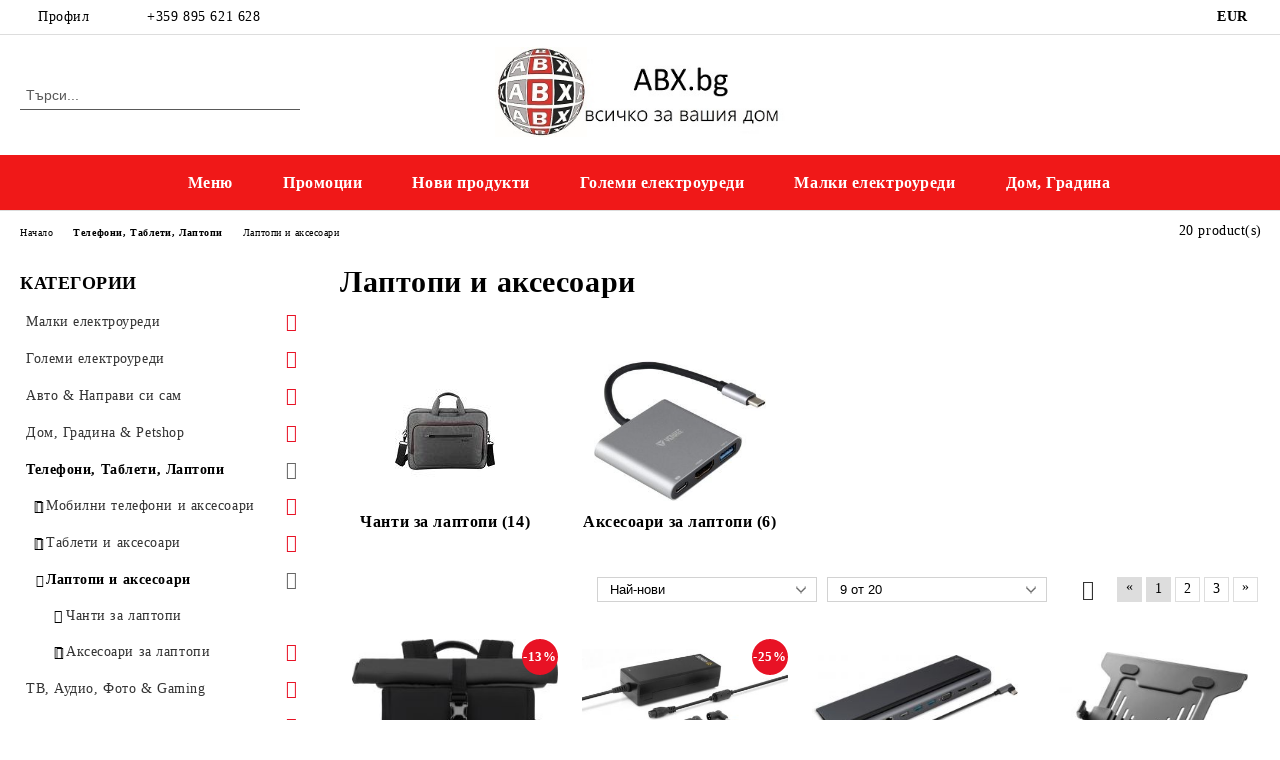

--- FILE ---
content_type: text/html; charset=utf-8
request_url: https://www.abx.bg/category/225/laptopi-i-aksesoari.html
body_size: 43048
content:
<!DOCTYPE html>
<html lang="bg">
<head>
	<meta http-equiv="Content-Type" content="text/html; charset=utf-8" />
<meta http-equiv="Content-Script-Type" content="text/javascript" />
<meta http-equiv="Content-Style-Type" content="text/css" />
<meta name="description" content="Магазин за електроуреди, градинска техника, стоки за дома. Огромен избор от кухненски роботи, блендери, електрически кани и уреди за приготвяне на храна и напитки. Голям избор на играчки за бебета и деца. Всичко за вашия дом. " />
<meta name="keywords" content="огромен избор от бяла техника, черна техника, офис техника, Sencor, Fieldmann, Sage, Yenkee" />

<link rel="icon" type="image/x-icon" href="/favicon.ico" />
<title>Лаптопи и аксесоари  ✅ купи от ABX.bg ✅ бърза доставка </title>
<link rel="canonical" href="https://www.abx.bg/category/225/laptopi-i-aksesoari.html" />

<link rel="next" href="/category/225/laptopi-i-aksesoari.html?page=2"><link rel="stylesheet" type="text/css" href="/userfiles/css/css_116_1843.css" />
<script type="text/javascript" src="/userfiles/css/js_116_441.js"></script>
<meta name="viewport" content="width=device-width, initial-scale=1" />
<link rel="alternate" type="application/rss+xml" title="Новини" href="/module.php?ModuleName=com.summercart.rss&amp;UILanguage=bg&amp;FeedType=News" />
<script type="text/javascript">
$(function(){
	$('.innerbox').colorbox({minWidth: 500, minHeight: 300, maxWidth: '90%', maxHeight: '96%'});
		var maxProducts = 7;
	var httpsDomain = 'https://www.abx.bg/';
	var searchUrl = '/search.html';
	var seeMoreText = 'вижте още';
	
	SC.Util.initQuickSearch(httpsDomain, maxProducts, searchUrl, seeMoreText);
	});

SC.storeRoot = 'https://www.abx.bg/';
SC.storeRootPath = '/';
SC.ML.PROVIDE_VALID_EMAIL = 'Трябва да предоставите валиден имейл адрес:';
SC.JSVersion = '';
</script>
<!-- Google tag (gtag.js) -->
<script async src="https://www.googletagmanager.com/gtag/js?id=UA-153075956-1"></script>
<script>
  window.dataLayer = window.dataLayer || [];
  function gtag(){dataLayer.push(arguments);}
  gtag('js', new Date());

  gtag('config', 'UA-153075956-1');
</script>



		<script type="application/ld+json">
			{
				"@context": "https://schema.org",
				"@type": "BreadcrumbList",
				"itemListElement":
				[
					{
						"@type": "ListItem",
						"position": 1,
						"item":
						{
							"@id": "https://www.abx.bg/",
							"name": "Начало"
						}
					},
					{
						"@type": "ListItem",
						"position": 2,
						"item":
						{
							"@id": "https://www.abx.bg/category/222/telefoni-tableti-laptopi.html",
							"name": "Телефони, Таблети, Лаптопи"
						}
					},
					{
						"@type": "ListItem",
						"position": 3,
						"item":
						{
							"@id": "https://www.abx.bg/category/225/laptopi-i-aksesoari.html",
							"name": "Лаптопи и аксесоари"
						}
					}
				]
			}
		</script>





<meta property="og:site_name" content="Ви Джи Ти Груп ЕООД" /><meta property="og:locality" content="София" /><meta property="og:street-address" content="kв. Волуяк" /><meta property="og:postal-code" content="1346" /><meta property="og:country-name" content="България" /><meta property="og:email" content="vgt_group@abv.bg" /><meta property="og:phone_number" content="+359 895 621 628" /><meta property="og:image" content="http://www.abx.bg/userfiles/categoryimages/image_ae6b54ad66d572bb9edf37b20b1724fa.jpg" /></head>

<body class="lang-bg dynamic-page dynamic-page-categories layout-245 layout-type-thin-wide products-per-row-4 " >


<div class="c-body-container js-body-container">
	<div class="c-body-container__sub">
		
		<header class="container c-header js-header-container">
						<div class="c-header__topline">
				<div class="c-header__topline-inner">
					<div class="c-header__profile js-header-login-section">
						<div class="c-header__profile-toggle-icon">Профил</div>
																								
												<div class="c-header__profile-dd">
							<a href="https://www.abx.bg/login.html" class="c-header__profile_link c-header__profile-login">Вход</a>
							<a href="https://www.abx.bg/register.html" class="c-header__profile_link c-header__profile-register">Регистрация</a>
						</div>
												
						<div class="c-header__phone-wrapper c-header__contacet-row">
							<a href="tel:+359 895 621 628" class="c-header__phone-number">+359 895 621 628</a>
						</div>
					</div>
					
					<div class="c-header__lang-currency-social">
												<div class="c-header__currency js-header-currency">
							<span class="c-header__currency-label">Валута</span>
							<div class="c_header__currency-selected">
								<span class="c-header__currency-code-wrapper"><span class="c_header__currency-selected-code">EUR</span></span>
							</div>
							<input type="hidden" name="CurrencyID" class="CurrencyID" id="js-selected-currencyid" value="2" />
							<ul id="currency-list" class="c-header__currency-list">
																<li class="c-header__currency-selector js-currency-selector " id="currencyId_6">BGN</li>
																<li class="c-header__currency-selector js-currency-selector selected" id="currencyId_2">EUR</li>
															</ul>
						</div>
												
												
						<div class="c-header__social-networks">
																																																							</div>
					</div>
				</div>
			</div>
			
			<div class="c-header__standard">
				<div class="c-header__search js-header-search">
					<div class="c-header__search-advanced"><a class="c-header__search-advanced-link" href="/search.html?action=dmAdvancedSearch">Разширено търсене</a></div>
					<form action="/search.html" class="c-header_search_form js-header-search-form">
						<input type="text" class="c-header__search_input js-header-search-input" id="sbox" name="phrase" value="" placeholder="Търси..." />
						<span class="c-header__search-button"><input type="submit" value="Търси" class="c-header__search-button-submit" /></span>
					</form>
				</div>
				
				<h2 class="c-header__logo c-header__logo--is-image">
				<a class="c-header__logo-link" href="/">
					<img class="c-header__logo-image" src="/userfiles/logo/abx-bg-shop.jpg" alt="Ви Джи Ти Груп ЕООД" width="378" height="117" />									</a>
								</h2>
				
				<div class="c-header__info">
										
										<div class="c-header__cart js-header-cart js-header-mini-cart-wrapper">
												<div class="c-header__cart-wrapper">
							<div class="c-header__cart--empty-icon"></div>
						</div>
												
											</div>
									</div>
			</div>
			
			<div class="c-header__mobile">
				<ul class="c-header__mobile-menu">
					<li class="c-header__mobile-menu-item mobile-menu-item-nav js-mobile-menu-toggle-nav">
						<span class="c-header__mobile-menu-icon"></span>
					</li>
					<li class="c-header__mobile-menu-item mobile-menu-item-search">
						<svg xmlns="http://www.w3.org/2000/svg" width="24.811" height="24.811" viewBox="0 0 21.811 21.811">
							<g id="search-outline" transform="translate(-63.25 -63.25)">
								<path id="Path_113" data-name="Path 113" d="M72.182,64a8.182,8.182,0,1,0,8.182,8.182A8.182,8.182,0,0,0,72.182,64Z" fill="none" stroke="#000" stroke-miterlimit="10" stroke-width="1.5"/>
								<path id="Path_114" data-name="Path 114" d="M338.29,338.29,344,344" transform="translate(-260.004 -260.004)" fill="none" stroke="#000" stroke-linecap="round" stroke-miterlimit="10" stroke-width="1.5"/>
							</g>
						</svg>
						<div class="c-header__search c-header__search--mobile">
							<form action="/search.html" class="c-header_search_form js-header-search-form">
								<input type="text" class="c-header__search_input c-header__search_input--mobile js-header-search-input" id="js-search-phrase" name="phrase" value="" placeholder="Търси..." />
								<span class="c-header__search-button"><input type="submit" value="Търси" class="c-header__search-button-submit" /></span>
							</form>
						</div>
					</li>
					<li class="c-header__standard-logo-section">
						<h2 class="c-header__logo c-header__logo--is-image">
						<a href="/" alt="Лого">
							<img class="c-header__logo-image" src="/userfiles/logo/abx-bg-shop.jpg" alt="Ви Джи Ти Груп ЕООД" width="378" height="117" />													</a>
						</h2>
					</li>
					<li class="c-header__mobile-menu-item is-mobile-cart">
												
																		<div id="mobile-cart" class="mobile-menu-item-cart js-mobile-menu-item-cart">
							<svg xmlns="http://www.w3.org/2000/svg" width="31" height="30" viewBox="0 0 31 30">
								<g id="cart-41" transform="translate(1.5 0.5)">
									<circle id="Ellipse_37" data-name="Ellipse 37" cx="1.847" cy="1.847" r="1.847" transform="translate(9.451 24.148)" fill="#000812"/>
									<path id="Ellipse_37_-_Outline" data-name="Ellipse 37 - Outline" d="M1.847-.5A2.347,2.347,0,1,1-.5,1.847,2.35,2.35,0,0,1,1.847-.5Zm0,3.695A1.347,1.347,0,1,0,.5,1.847,1.349,1.349,0,0,0,1.847,3.195Z" transform="translate(9.451 24.148)"/>
									<circle id="Ellipse_38" data-name="Ellipse 38" cx="1.847" cy="1.847" r="1.847" transform="translate(20.166 24.148)" fill="#000812"/>
									<path id="Ellipse_38_-_Outline" data-name="Ellipse 38 - Outline" d="M1.847-.5A2.347,2.347,0,1,1-.5,1.847,2.35,2.35,0,0,1,1.847-.5Zm0,3.695A1.347,1.347,0,1,0,.5,1.847,1.349,1.349,0,0,0,1.847,3.195Z" transform="translate(20.166 24.148)"/>
									<path id="Path_88" data-name="Path 88" d="M22.352,21.855H10.732a3.527,3.527,0,0,1-3.357-3.112L4.066,2.843H.709a1,1,0,0,1,0-2h4.17a1,1,0,0,1,.979.8l.877,4.215H26.709a1,1,0,0,1,.986,1.167L25.714,18.714l0,.02A3.529,3.529,0,0,1,22.352,21.855Zm-15.2-14L9.334,18.344l0,.016c.138.723.577,1.5,1.394,1.5h11.62c.814,0,1.253-.766,1.393-1.486L25.525,7.854Z" transform="translate(0 0)"/>
									<rect id="Rectangle_179" data-name="Rectangle 179" width="31" height="30" transform="translate(-1.5 -0.5)" fill="none"/>
								</g>
							</svg>
						</div>
												
																	</li>
				</ul>
			</div>
			<div class="c-mobile-holder"></div>
		</header><!-- header container -->
<main>
<div class="o-column c-layout-top o-layout--horizontal c-layout-top__sticky sticky js-layout-top">
	<div class="c-layout-wrapper c-layout-top__sticky-wrapper">
		<div class="o-box c-box-main-menu js-main-menu-box">
	<div class="c-mobile__close js-mobile-close-menu"></div>
	<div class="c-mobile__phone js-mobile-phone-content"></div>
	<div class="c-mobile__nav">
		<div class="c-mobile__nav-item is-menu js-mobile-toggle-menu is-active"><span>Меню</span></div>
		<div class="c-mobile__nav-item is-profile js-mobile-toggle-profile"><span>Профил</span></div>
		<div class="c-mobile__nav-item is-int js-mobile-toggle-int"><i class="js-mobile-current-flag"></i><span>Език</span></div>
	</div>
	
	<div class="o-box-content c-box-main-menu__content">
		<ul class="c-box-main-menu__list">
						<li class="menu-item-dropdown-menu c-box-main-menu__item js-box-main-menu__item has-submenus">
				<a href="/" title="Меню" class="c-box-main-menu__item-link">
					<img class="c-box-main-menu__item-image" src="/skins/orion/customer/images/menuitems/home.png" alt="" width="24" height="24" />					Меню
					<span class="c-box-main-menu__mobile-control js-mobile-control"><span>+</span></span>
				</a>
									<ul class="o-box-content c-box-dd-categories__subcategory-list js-box-dd-categories__subcategory-list">
			<li class="c-box-dd-categories__item js-box-dd-categories-item c-box-dd-categories__categoryid-243 has-submenus is-first   ">
			<a href="/category/243/malki-elektrouredi.html" class="c-box-dd-categories__subcategory-item-link hasProducts is-parent">
				<span>Малки електроуреди</span><span class="c-box-main-menu__mobile-control js-mobile-control"><span>+</span></span>
			</a>
			<ul class="o-box-content c-box-dd-categories__subcategory-list js-box-dd-categories__subcategory-list">
			<li class="c-box-dd-categories__item js-box-dd-categories-item c-box-dd-categories__categoryid-244 has-submenus is-first   ">
			<a href="/category/244/prigotvyane-na-napitki.html" class="c-box-dd-categories__subcategory-item-link noProducts is-parent">
				<span>Приготвяне на напитки</span><span class="c-box-main-menu__mobile-control js-mobile-control"><span>+</span></span>
			</a>
			<ul class="o-box-content c-box-dd-categories__subcategory-list js-box-dd-categories__subcategory-list">
			<li class="c-box-dd-categories__item js-box-dd-categories-item c-box-dd-categories__categoryid-245  is-first   ">
			<a href="/category/245/elektricheski-kani.html" class="c-box-dd-categories__subcategory-item-link noProducts ">
				<span>Електрически кани</span><span class="c-box-main-menu__mobile-control js-mobile-control"><span>+</span></span>
			</a>
			
		</li>
			<li class="c-box-dd-categories__item js-box-dd-categories-item c-box-dd-categories__categoryid-267 has-submenus    ">
			<a href="/category/267/prigotvyane-na-kafe.html" class="c-box-dd-categories__subcategory-item-link noProducts is-parent">
				<span>Приготвяне на кафе</span><span class="c-box-main-menu__mobile-control js-mobile-control"><span>+</span></span>
			</a>
			<ul class="o-box-content c-box-dd-categories__subcategory-list js-box-dd-categories__subcategory-list">
			<li class="c-box-dd-categories__item js-box-dd-categories-item c-box-dd-categories__categoryid-268  is-first   ">
			<a href="/category/268/kafemashini.html" class="c-box-dd-categories__subcategory-item-link noProducts ">
				<span>Кафемашини</span><span class="c-box-main-menu__mobile-control js-mobile-control"><span>+</span></span>
			</a>
			
		</li>
			<li class="c-box-dd-categories__item js-box-dd-categories-item c-box-dd-categories__categoryid-574     ">
			<a href="/category/574/kafemelachki.html" class="c-box-dd-categories__subcategory-item-link noProducts ">
				<span>Кафемелачки</span><span class="c-box-main-menu__mobile-control js-mobile-control"><span>+</span></span>
			</a>
			
		</li>
			<li class="c-box-dd-categories__item js-box-dd-categories-item c-box-dd-categories__categoryid-575     ">
			<a href="/category/575/espreso-mashini.html" class="c-box-dd-categories__subcategory-item-link noProducts ">
				<span>Еспресо машини</span><span class="c-box-main-menu__mobile-control js-mobile-control"><span>+</span></span>
			</a>
			
		</li>
			<li class="c-box-dd-categories__item js-box-dd-categories-item c-box-dd-categories__categoryid-2612   is-last  ">
			<a href="/category/2612/kafevarki.html" class="c-box-dd-categories__subcategory-item-link noProducts ">
				<span>Кафеварки</span><span class="c-box-main-menu__mobile-control js-mobile-control"><span>+</span></span>
			</a>
			
		</li>
	</ul>
		</li>
			<li class="c-box-dd-categories__item js-box-dd-categories-item c-box-dd-categories__categoryid-269     ">
			<a href="/category/269/sokoizstiskvachki.html" class="c-box-dd-categories__subcategory-item-link noProducts ">
				<span>Сокоизстисквачки</span><span class="c-box-main-menu__mobile-control js-mobile-control"><span>+</span></span>
			</a>
			
		</li>
			<li class="c-box-dd-categories__item js-box-dd-categories-item c-box-dd-categories__categoryid-576   is-last  ">
			<a href="/category/576/aksesoari-i-chasti-za-kafemashini.html" class="c-box-dd-categories__subcategory-item-link noProducts ">
				<span>Аксесоари и части за кафемашини</span><span class="c-box-main-menu__mobile-control js-mobile-control"><span>+</span></span>
			</a>
			
		</li>
	</ul>
		</li>
			<li class="c-box-dd-categories__item js-box-dd-categories-item c-box-dd-categories__categoryid-252 has-submenus    ">
			<a href="/category/252/kuhnenski-uredi.html" class="c-box-dd-categories__subcategory-item-link hasProducts is-parent">
				<span>Kухненски уреди</span><span class="c-box-main-menu__mobile-control js-mobile-control"><span>+</span></span>
			</a>
			<ul class="o-box-content c-box-dd-categories__subcategory-list js-box-dd-categories__subcategory-list">
			<li class="c-box-dd-categories__item js-box-dd-categories-item c-box-dd-categories__categoryid-253 has-submenus is-first   ">
			<a href="/category/253/mikseri-melachki-kuhnenski-roboti.html" class="c-box-dd-categories__subcategory-item-link hasProducts is-parent">
				<span>Миксери, мелачки &amp; кухненски роботи</span><span class="c-box-main-menu__mobile-control js-mobile-control"><span>+</span></span>
			</a>
			<ul class="o-box-content c-box-dd-categories__subcategory-list js-box-dd-categories__subcategory-list">
			<li class="c-box-dd-categories__item js-box-dd-categories-item c-box-dd-categories__categoryid-254  is-first   ">
			<a href="/category/254/mikseri.html" class="c-box-dd-categories__subcategory-item-link noProducts ">
				<span>Миксери</span><span class="c-box-main-menu__mobile-control js-mobile-control"><span>+</span></span>
			</a>
			
		</li>
			<li class="c-box-dd-categories__item js-box-dd-categories-item c-box-dd-categories__categoryid-255     ">
			<a href="/category/255/blenderi-i-chopari.html" class="c-box-dd-categories__subcategory-item-link noProducts ">
				<span>Блендери и чопъри</span><span class="c-box-main-menu__mobile-control js-mobile-control"><span>+</span></span>
			</a>
			
		</li>
			<li class="c-box-dd-categories__item js-box-dd-categories-item c-box-dd-categories__categoryid-406     ">
			<a href="/category/406/kuhnenski-roboti.html" class="c-box-dd-categories__subcategory-item-link noProducts ">
				<span>Кухненски роботи</span><span class="c-box-main-menu__mobile-control js-mobile-control"><span>+</span></span>
			</a>
			
		</li>
			<li class="c-box-dd-categories__item js-box-dd-categories-item c-box-dd-categories__categoryid-449     ">
			<a href="/category/449/mesomelachki.html" class="c-box-dd-categories__subcategory-item-link noProducts ">
				<span>Месомелачки</span><span class="c-box-main-menu__mobile-control js-mobile-control"><span>+</span></span>
			</a>
			
		</li>
			<li class="c-box-dd-categories__item js-box-dd-categories-item c-box-dd-categories__categoryid-450   is-last  ">
			<a href="/category/450/kolbasorezachki.html" class="c-box-dd-categories__subcategory-item-link noProducts ">
				<span>Колбасорезачки</span><span class="c-box-main-menu__mobile-control js-mobile-control"><span>+</span></span>
			</a>
			
		</li>
	</ul>
		</li>
			<li class="c-box-dd-categories__item js-box-dd-categories-item c-box-dd-categories__categoryid-256     ">
			<a href="/category/256/kuhnenski-vezni.html" class="c-box-dd-categories__subcategory-item-link noProducts ">
				<span>Кухненски везни</span><span class="c-box-main-menu__mobile-control js-mobile-control"><span>+</span></span>
			</a>
			
		</li>
			<li class="c-box-dd-categories__item js-box-dd-categories-item c-box-dd-categories__categoryid-257 has-submenus    ">
			<a href="/category/257/uredi-za-gotvene-i-deserti.html" class="c-box-dd-categories__subcategory-item-link noProducts is-parent">
				<span>Уреди за готвене и десерти</span><span class="c-box-main-menu__mobile-control js-mobile-control"><span>+</span></span>
			</a>
			<ul class="o-box-content c-box-dd-categories__subcategory-list js-box-dd-categories__subcategory-list">
			<li class="c-box-dd-categories__item js-box-dd-categories-item c-box-dd-categories__categoryid-264  is-first   ">
			<a href="/category/264/elektricheski-skari.html" class="c-box-dd-categories__subcategory-item-link noProducts ">
				<span>Електрически скари</span><span class="c-box-main-menu__mobile-control js-mobile-control"><span>+</span></span>
			</a>
			
		</li>
			<li class="c-box-dd-categories__item js-box-dd-categories-item c-box-dd-categories__categoryid-409     ">
			<a href="/category/409/multikukari.html" class="c-box-dd-categories__subcategory-item-link noProducts ">
				<span>Мултикукъри</span><span class="c-box-main-menu__mobile-control js-mobile-control"><span>+</span></span>
			</a>
			
		</li>
			<li class="c-box-dd-categories__item js-box-dd-categories-item c-box-dd-categories__categoryid-2609     ">
			<a href="/category/2609/uredi-za-sterilizirane-na-konservi.html" class="c-box-dd-categories__subcategory-item-link noProducts ">
				<span>Уреди за стерилизиране на консерви</span><span class="c-box-main-menu__mobile-control js-mobile-control"><span>+</span></span>
			</a>
			
		</li>
			<li class="c-box-dd-categories__item js-box-dd-categories-item c-box-dd-categories__categoryid-258     ">
			<a href="/category/258/uredi-za-gotvene-na-para-i-sushilni.html" class="c-box-dd-categories__subcategory-item-link noProducts ">
				<span>Уреди за готвене на пара и сушилни</span><span class="c-box-main-menu__mobile-control js-mobile-control"><span>+</span></span>
			</a>
			
		</li>
			<li class="c-box-dd-categories__item js-box-dd-categories-item c-box-dd-categories__categoryid-467     ">
			<a href="/category/467/uredi-za-prigotvyane-na-deserti.html" class="c-box-dd-categories__subcategory-item-link noProducts ">
				<span>Уреди за приготвяне на десерти</span><span class="c-box-main-menu__mobile-control js-mobile-control"><span>+</span></span>
			</a>
			
		</li>
			<li class="c-box-dd-categories__item js-box-dd-categories-item c-box-dd-categories__categoryid-469   is-last  ">
			<a href="/category/469/frityurnitsi.html" class="c-box-dd-categories__subcategory-item-link noProducts ">
				<span>Фритюрници</span><span class="c-box-main-menu__mobile-control js-mobile-control"><span>+</span></span>
			</a>
			
		</li>
	</ul>
		</li>
			<li class="c-box-dd-categories__item js-box-dd-categories-item c-box-dd-categories__categoryid-265 has-submenus    ">
			<a href="/category/265/prigotvyane-na-hlyab.html" class="c-box-dd-categories__subcategory-item-link hasProducts is-parent">
				<span>Приготвяне на хляб</span><span class="c-box-main-menu__mobile-control js-mobile-control"><span>+</span></span>
			</a>
			<ul class="o-box-content c-box-dd-categories__subcategory-list js-box-dd-categories__subcategory-list">
			<li class="c-box-dd-categories__item js-box-dd-categories-item c-box-dd-categories__categoryid-266  is-first   ">
			<a href="/category/266/uredi-za-sandvichi.html" class="c-box-dd-categories__subcategory-item-link noProducts ">
				<span>Уреди за сандвичи</span><span class="c-box-main-menu__mobile-control js-mobile-control"><span>+</span></span>
			</a>
			
		</li>
			<li class="c-box-dd-categories__item js-box-dd-categories-item c-box-dd-categories__categoryid-478     ">
			<a href="/category/478/hlebopekarni.html" class="c-box-dd-categories__subcategory-item-link noProducts ">
				<span>Хлебопекарни</span><span class="c-box-main-menu__mobile-control js-mobile-control"><span>+</span></span>
			</a>
			
		</li>
			<li class="c-box-dd-categories__item js-box-dd-categories-item c-box-dd-categories__categoryid-479   is-last  ">
			<a href="/category/479/tosteri.html" class="c-box-dd-categories__subcategory-item-link noProducts ">
				<span>Тостери</span><span class="c-box-main-menu__mobile-control js-mobile-control"><span>+</span></span>
			</a>
			
		</li>
	</ul>
		</li>
			<li class="c-box-dd-categories__item js-box-dd-categories-item c-box-dd-categories__categoryid-270     ">
			<a href="/category/270/uredi-za-vakuumirane.html" class="c-box-dd-categories__subcategory-item-link noProducts ">
				<span>Уреди за вакуумиране</span><span class="c-box-main-menu__mobile-control js-mobile-control"><span>+</span></span>
			</a>
			
		</li>
			<li class="c-box-dd-categories__item js-box-dd-categories-item c-box-dd-categories__categoryid-428 has-submenus  is-last  ">
			<a href="/category/428/aksesoari.html" class="c-box-dd-categories__subcategory-item-link hasProducts is-parent">
				<span>Аксесоари</span><span class="c-box-main-menu__mobile-control js-mobile-control"><span>+</span></span>
			</a>
			<ul class="o-box-content c-box-dd-categories__subcategory-list js-box-dd-categories__subcategory-list">
			<li class="c-box-dd-categories__item js-box-dd-categories-item c-box-dd-categories__categoryid-429  is-first is-last  ">
			<a href="/category/429/aksesoari-i-chasti-za-malki-kuhnenski-uredi.html" class="c-box-dd-categories__subcategory-item-link noProducts ">
				<span>Аксесоари и части за малки кухненски уреди</span><span class="c-box-main-menu__mobile-control js-mobile-control"><span>+</span></span>
			</a>
			
		</li>
	</ul>
		</li>
	</ul>
		</li>
			<li class="c-box-dd-categories__item js-box-dd-categories-item c-box-dd-categories__categoryid-391 has-submenus  is-last  ">
			<a href="/category/391/prahosmukachki-i-yutii.html" class="c-box-dd-categories__subcategory-item-link hasProducts is-parent">
				<span>Прахосмукачки и ютии</span><span class="c-box-main-menu__mobile-control js-mobile-control"><span>+</span></span>
			</a>
			<ul class="o-box-content c-box-dd-categories__subcategory-list js-box-dd-categories__subcategory-list">
			<li class="c-box-dd-categories__item js-box-dd-categories-item c-box-dd-categories__categoryid-392 has-submenus is-first   ">
			<a href="/category/392/poddrazhka-i-tekstil.html" class="c-box-dd-categories__subcategory-item-link hasProducts is-parent">
				<span>Поддръжка и текстил</span><span class="c-box-main-menu__mobile-control js-mobile-control"><span>+</span></span>
			</a>
			<ul class="o-box-content c-box-dd-categories__subcategory-list js-box-dd-categories__subcategory-list">
			<li class="c-box-dd-categories__item js-box-dd-categories-item c-box-dd-categories__categoryid-393  is-first is-last  ">
			<a href="/category/393/yutii-parogeneratori-i-gladachni-presi.html" class="c-box-dd-categories__subcategory-item-link noProducts ">
				<span>Ютии, парогенератори и гладачни преси</span><span class="c-box-main-menu__mobile-control js-mobile-control"><span>+</span></span>
			</a>
			
		</li>
	</ul>
		</li>
			<li class="c-box-dd-categories__item js-box-dd-categories-item c-box-dd-categories__categoryid-407 has-submenus    ">
			<a href="/category/407/poddrazhka-na-doma.html" class="c-box-dd-categories__subcategory-item-link hasProducts is-parent">
				<span>Поддръжка на дома</span><span class="c-box-main-menu__mobile-control js-mobile-control"><span>+</span></span>
			</a>
			<ul class="o-box-content c-box-dd-categories__subcategory-list js-box-dd-categories__subcategory-list">
			<li class="c-box-dd-categories__item js-box-dd-categories-item c-box-dd-categories__categoryid-408  is-first   ">
			<a href="/category/408/prahosmukachki.html" class="c-box-dd-categories__subcategory-item-link noProducts ">
				<span>Прахосмукачки</span><span class="c-box-main-menu__mobile-control js-mobile-control"><span>+</span></span>
			</a>
			
		</li>
			<li class="c-box-dd-categories__item js-box-dd-categories-item c-box-dd-categories__categoryid-687   is-last  ">
			<a href="/category/687/parochistachki.html" class="c-box-dd-categories__subcategory-item-link noProducts ">
				<span>Парочистачки</span><span class="c-box-main-menu__mobile-control js-mobile-control"><span>+</span></span>
			</a>
			
		</li>
	</ul>
		</li>
			<li class="c-box-dd-categories__item js-box-dd-categories-item c-box-dd-categories__categoryid-442 has-submenus  is-last  ">
			<a href="/category/442/aksesoari.html" class="c-box-dd-categories__subcategory-item-link hasProducts is-parent">
				<span>Аксесоари</span><span class="c-box-main-menu__mobile-control js-mobile-control"><span>+</span></span>
			</a>
			<ul class="o-box-content c-box-dd-categories__subcategory-list js-box-dd-categories__subcategory-list">
			<li class="c-box-dd-categories__item js-box-dd-categories-item c-box-dd-categories__categoryid-443  is-first is-last  ">
			<a href="/category/443/aksesoari-i-chasti-za-prahosmukachki.html" class="c-box-dd-categories__subcategory-item-link noProducts ">
				<span>Аксесоари и части за прахосмукачки</span><span class="c-box-main-menu__mobile-control js-mobile-control"><span>+</span></span>
			</a>
			
		</li>
	</ul>
		</li>
	</ul>
		</li>
	</ul>
		</li>
			<li class="c-box-dd-categories__item js-box-dd-categories-item c-box-dd-categories__categoryid-259 has-submenus    ">
			<a href="/category/259/golemi-elektrouredi.html" class="c-box-dd-categories__subcategory-item-link hasProducts is-parent">
				<span>Големи електроуреди</span><span class="c-box-main-menu__mobile-control js-mobile-control"><span>+</span></span>
			</a>
			<ul class="o-box-content c-box-dd-categories__subcategory-list js-box-dd-categories__subcategory-list">
			<li class="c-box-dd-categories__item js-box-dd-categories-item c-box-dd-categories__categoryid-260 has-submenus is-first   ">
			<a href="/category/260/gotvarski-pechki-i-mikrovalnovi.html" class="c-box-dd-categories__subcategory-item-link hasProducts is-parent">
				<span>Готварски печки и микровълнови</span><span class="c-box-main-menu__mobile-control js-mobile-control"><span>+</span></span>
			</a>
			<ul class="o-box-content c-box-dd-categories__subcategory-list js-box-dd-categories__subcategory-list">
			<li class="c-box-dd-categories__item js-box-dd-categories-item c-box-dd-categories__categoryid-261 has-submenus is-first   ">
			<a href="/category/261/gotvarski-pechki.html" class="c-box-dd-categories__subcategory-item-link hasProducts is-parent">
				<span>Готварски печки</span><span class="c-box-main-menu__mobile-control js-mobile-control"><span>+</span></span>
			</a>
			<ul class="o-box-content c-box-dd-categories__subcategory-list js-box-dd-categories__subcategory-list">
			<li class="c-box-dd-categories__item js-box-dd-categories-item c-box-dd-categories__categoryid-262  is-first   ">
			<a href="/category/262/elektricheski-furni.html" class="c-box-dd-categories__subcategory-item-link noProducts ">
				<span>Електрически фурни</span><span class="c-box-main-menu__mobile-control js-mobile-control"><span>+</span></span>
			</a>
			
		</li>
			<li class="c-box-dd-categories__item js-box-dd-categories-item c-box-dd-categories__categoryid-468   is-last  ">
			<a href="/category/468/kotloni.html" class="c-box-dd-categories__subcategory-item-link noProducts ">
				<span>Котлони</span><span class="c-box-main-menu__mobile-control js-mobile-control"><span>+</span></span>
			</a>
			
		</li>
	</ul>
		</li>
			<li class="c-box-dd-categories__item js-box-dd-categories-item c-box-dd-categories__categoryid-263   is-last  ">
			<a href="/category/263/mikrovalnovi-furni.html" class="c-box-dd-categories__subcategory-item-link noProducts ">
				<span>Микровълнови фурни</span><span class="c-box-main-menu__mobile-control js-mobile-control"><span>+</span></span>
			</a>
			
		</li>
	</ul>
		</li>
			<li class="c-box-dd-categories__item js-box-dd-categories-item c-box-dd-categories__categoryid-394 has-submenus    ">
			<a href="/category/394/boyleri-klimatitsi-uredi-za-otoplenie.html" class="c-box-dd-categories__subcategory-item-link hasProducts is-parent">
				<span>Бойлери, Климатици &amp; Уреди за отопление</span><span class="c-box-main-menu__mobile-control js-mobile-control"><span>+</span></span>
			</a>
			<ul class="o-box-content c-box-dd-categories__subcategory-list js-box-dd-categories__subcategory-list">
			<li class="c-box-dd-categories__item js-box-dd-categories-item c-box-dd-categories__categoryid-395 has-submenus is-first   ">
			<a href="/category/395/klimatitsi-i-ventilatori.html" class="c-box-dd-categories__subcategory-item-link noProducts is-parent">
				<span>Климатици и вентилатори</span><span class="c-box-main-menu__mobile-control js-mobile-control"><span>+</span></span>
			</a>
			<ul class="o-box-content c-box-dd-categories__subcategory-list js-box-dd-categories__subcategory-list">
			<li class="c-box-dd-categories__item js-box-dd-categories-item c-box-dd-categories__categoryid-396  is-first   ">
			<a href="/category/396/klimatitsi.html" class="c-box-dd-categories__subcategory-item-link noProducts ">
				<span>Климатици</span><span class="c-box-main-menu__mobile-control js-mobile-control"><span>+</span></span>
			</a>
			
		</li>
			<li class="c-box-dd-categories__item js-box-dd-categories-item c-box-dd-categories__categoryid-684     ">
			<a href="/category/684/ovlazhniteli.html" class="c-box-dd-categories__subcategory-item-link noProducts ">
				<span>Овлажнители</span><span class="c-box-main-menu__mobile-control js-mobile-control"><span>+</span></span>
			</a>
			
		</li>
			<li class="c-box-dd-categories__item js-box-dd-categories-item c-box-dd-categories__categoryid-686   is-last  ">
			<a href="/category/686/prechistvateli-za-vazduh.html" class="c-box-dd-categories__subcategory-item-link noProducts ">
				<span>Пречистватели за въздух</span><span class="c-box-main-menu__mobile-control js-mobile-control"><span>+</span></span>
			</a>
			
		</li>
	</ul>
		</li>
			<li class="c-box-dd-categories__item js-box-dd-categories-item c-box-dd-categories__categoryid-480 has-submenus  is-last  ">
			<a href="/category/480/uredi-za-otoplenie.html" class="c-box-dd-categories__subcategory-item-link hasProducts is-parent">
				<span>Уреди за отопление</span><span class="c-box-main-menu__mobile-control js-mobile-control"><span>+</span></span>
			</a>
			<ul class="o-box-content c-box-dd-categories__subcategory-list js-box-dd-categories__subcategory-list">
			<li class="c-box-dd-categories__item js-box-dd-categories-item c-box-dd-categories__categoryid-481  is-first   ">
			<a href="/category/481/elektricheski-radiatori.html" class="c-box-dd-categories__subcategory-item-link noProducts ">
				<span>Електрически радиатори</span><span class="c-box-main-menu__mobile-control js-mobile-control"><span>+</span></span>
			</a>
			
		</li>
			<li class="c-box-dd-categories__item js-box-dd-categories-item c-box-dd-categories__categoryid-585   is-last  ">
			<a href="/category/585/elektricheski-konvektori.html" class="c-box-dd-categories__subcategory-item-link noProducts ">
				<span>Електрически конвектори</span><span class="c-box-main-menu__mobile-control js-mobile-control"><span>+</span></span>
			</a>
			
		</li>
	</ul>
		</li>
	</ul>
		</li>
			<li class="c-box-dd-categories__item js-box-dd-categories-item c-box-dd-categories__categoryid-588 has-submenus  is-last  ">
			<a href="/category/588/hladilna-tehnika.html" class="c-box-dd-categories__subcategory-item-link hasProducts is-parent">
				<span>Хладилна техника</span><span class="c-box-main-menu__mobile-control js-mobile-control"><span>+</span></span>
			</a>
			<ul class="o-box-content c-box-dd-categories__subcategory-list js-box-dd-categories__subcategory-list">
			<li class="c-box-dd-categories__item js-box-dd-categories-item c-box-dd-categories__categoryid-589  is-first is-last  ">
			<a href="/category/589/hladilnitsi.html" class="c-box-dd-categories__subcategory-item-link noProducts ">
				<span>Хладилници</span><span class="c-box-main-menu__mobile-control js-mobile-control"><span>+</span></span>
			</a>
			
		</li>
	</ul>
		</li>
	</ul>
		</li>
			<li class="c-box-dd-categories__item js-box-dd-categories-item c-box-dd-categories__categoryid-342 has-submenus    ">
			<a href="/category/342/avto-napravi-si-sam.html" class="c-box-dd-categories__subcategory-item-link hasProducts is-parent">
				<span>Авто &amp; Направи си сам</span><span class="c-box-main-menu__mobile-control js-mobile-control"><span>+</span></span>
			</a>
			<ul class="o-box-content c-box-dd-categories__subcategory-list js-box-dd-categories__subcategory-list">
			<li class="c-box-dd-categories__item js-box-dd-categories-item c-box-dd-categories__categoryid-343 has-submenus is-first   ">
			<a href="/category/343/osvetlenie-elektromateriali.html" class="c-box-dd-categories__subcategory-item-link hasProducts is-parent">
				<span>Осветление &amp; Електроматериали</span><span class="c-box-main-menu__mobile-control js-mobile-control"><span>+</span></span>
			</a>
			<ul class="o-box-content c-box-dd-categories__subcategory-list js-box-dd-categories__subcategory-list">
			<li class="c-box-dd-categories__item js-box-dd-categories-item c-box-dd-categories__categoryid-344 has-submenus is-first is-last  ">
			<a href="/category/344/osvetlenie-elektrichestvo.html" class="c-box-dd-categories__subcategory-item-link hasProducts is-parent">
				<span>Осветление &amp; Електричество</span><span class="c-box-main-menu__mobile-control js-mobile-control"><span>+</span></span>
			</a>
			<ul class="o-box-content c-box-dd-categories__subcategory-list js-box-dd-categories__subcategory-list">
			<li class="c-box-dd-categories__item js-box-dd-categories-item c-box-dd-categories__categoryid-345  is-first   ">
			<a href="/category/345/elektricheski-zvantsi.html" class="c-box-dd-categories__subcategory-item-link noProducts ">
				<span>Електрически звънци</span><span class="c-box-main-menu__mobile-control js-mobile-control"><span>+</span></span>
			</a>
			
		</li>
			<li class="c-box-dd-categories__item js-box-dd-categories-item c-box-dd-categories__categoryid-603     ">
			<a href="/category/603/prozhektori-i-rabotni-lampi.html" class="c-box-dd-categories__subcategory-item-link noProducts ">
				<span>Прожектори и работни лампи</span><span class="c-box-main-menu__mobile-control js-mobile-control"><span>+</span></span>
			</a>
			
		</li>
			<li class="c-box-dd-categories__item js-box-dd-categories-item c-box-dd-categories__categoryid-613     ">
			<a href="/category/613/uredi-za-izmervane-i-kontrol.html" class="c-box-dd-categories__subcategory-item-link noProducts ">
				<span>Уреди за измерване и контрол</span><span class="c-box-main-menu__mobile-control js-mobile-control"><span>+</span></span>
			</a>
			
		</li>
			<li class="c-box-dd-categories__item js-box-dd-categories-item c-box-dd-categories__categoryid-728     ">
			<a href="/category/728/lampi.html" class="c-box-dd-categories__subcategory-item-link noProducts ">
				<span>Лампи</span><span class="c-box-main-menu__mobile-control js-mobile-control"><span>+</span></span>
			</a>
			
		</li>
			<li class="c-box-dd-categories__item js-box-dd-categories-item c-box-dd-categories__categoryid-739   is-last  ">
			<a href="/category/739/elektricheski-klyuchove.html" class="c-box-dd-categories__subcategory-item-link noProducts ">
				<span>Електрически ключове</span><span class="c-box-main-menu__mobile-control js-mobile-control"><span>+</span></span>
			</a>
			
		</li>
	</ul>
		</li>
	</ul>
		</li>
			<li class="c-box-dd-categories__item js-box-dd-categories-item c-box-dd-categories__categoryid-351 has-submenus    ">
			<a href="/category/351/avtomobilna-elektronika.html" class="c-box-dd-categories__subcategory-item-link noProducts is-parent">
				<span>Автомобилна електроника</span><span class="c-box-main-menu__mobile-control js-mobile-control"><span>+</span></span>
			</a>
			<ul class="o-box-content c-box-dd-categories__subcategory-list js-box-dd-categories__subcategory-list">
			<li class="c-box-dd-categories__item js-box-dd-categories-item c-box-dd-categories__categoryid-352 has-submenus is-first   ">
			<a href="/category/352/avto-moto-elektronika.html" class="c-box-dd-categories__subcategory-item-link hasProducts is-parent">
				<span>Авто-мото електроника</span><span class="c-box-main-menu__mobile-control js-mobile-control"><span>+</span></span>
			</a>
			<ul class="o-box-content c-box-dd-categories__subcategory-list js-box-dd-categories__subcategory-list">
			<li class="c-box-dd-categories__item js-box-dd-categories-item c-box-dd-categories__categoryid-353  is-first   ">
			<a href="/category/353/videoregistratori.html" class="c-box-dd-categories__subcategory-item-link noProducts ">
				<span>Видеорегистратори</span><span class="c-box-main-menu__mobile-control js-mobile-control"><span>+</span></span>
			</a>
			
		</li>
			<li class="c-box-dd-categories__item js-box-dd-categories-item c-box-dd-categories__categoryid-384     ">
			<a href="/category/384/radiostantsii-radarni-detektori.html" class="c-box-dd-categories__subcategory-item-link noProducts ">
				<span>Радиостанции &amp; Радарни детектори</span><span class="c-box-main-menu__mobile-control js-mobile-control"><span>+</span></span>
			</a>
			
		</li>
			<li class="c-box-dd-categories__item js-box-dd-categories-item c-box-dd-categories__categoryid-710     ">
			<a href="/category/710/elektronni-aksesoari-za-kola.html" class="c-box-dd-categories__subcategory-item-link noProducts ">
				<span>Електронни аксесоари за кола</span><span class="c-box-main-menu__mobile-control js-mobile-control"><span>+</span></span>
			</a>
			
		</li>
			<li class="c-box-dd-categories__item js-box-dd-categories-item c-box-dd-categories__categoryid-711     ">
			<a href="/category/711/radio-cd-dvd-pleari-za-kola.html" class="c-box-dd-categories__subcategory-item-link noProducts ">
				<span>Радио, CD, DVD плеъри за кола</span><span class="c-box-main-menu__mobile-control js-mobile-control"><span>+</span></span>
			</a>
			
		</li>
			<li class="c-box-dd-categories__item js-box-dd-categories-item c-box-dd-categories__categoryid-712     ">
			<a href="/category/712/subuferi-tonkoloni-za-kola.html" class="c-box-dd-categories__subcategory-item-link noProducts ">
				<span>Субуфери &amp; Тонколони за кола</span><span class="c-box-main-menu__mobile-control js-mobile-control"><span>+</span></span>
			</a>
			
		</li>
			<li class="c-box-dd-categories__item js-box-dd-categories-item c-box-dd-categories__categoryid-714   is-last  ">
			<a href="/category/714/kameri-za-koli-videoregistratori-dvr.html" class="c-box-dd-categories__subcategory-item-link noProducts ">
				<span>Камери за коли (Видеорегистратори) DVR</span><span class="c-box-main-menu__mobile-control js-mobile-control"><span>+</span></span>
			</a>
			
		</li>
	</ul>
		</li>
			<li class="c-box-dd-categories__item js-box-dd-categories-item c-box-dd-categories__categoryid-457     ">
			<a href="/category/457/dregeri-za-alkohol.html" class="c-box-dd-categories__subcategory-item-link noProducts ">
				<span>Дрегери за алкохол</span><span class="c-box-main-menu__mobile-control js-mobile-control"><span>+</span></span>
			</a>
			
		</li>
			<li class="c-box-dd-categories__item js-box-dd-categories-item c-box-dd-categories__categoryid-715   is-last  ">
			<a href="/category/715/alarmi-i-parktronitsi.html" class="c-box-dd-categories__subcategory-item-link noProducts ">
				<span>Аларми и парктроници</span><span class="c-box-main-menu__mobile-control js-mobile-control"><span>+</span></span>
			</a>
			
		</li>
	</ul>
		</li>
			<li class="c-box-dd-categories__item js-box-dd-categories-item c-box-dd-categories__categoryid-430 has-submenus    ">
			<a href="/category/430/poddrazhka-i-avtokozmetika.html" class="c-box-dd-categories__subcategory-item-link hasProducts is-parent">
				<span>Поддръжка и автокозметика</span><span class="c-box-main-menu__mobile-control js-mobile-control"><span>+</span></span>
			</a>
			<ul class="o-box-content c-box-dd-categories__subcategory-list js-box-dd-categories__subcategory-list">
			<li class="c-box-dd-categories__item js-box-dd-categories-item c-box-dd-categories__categoryid-651 has-submenus is-first   ">
			<a href="/category/651/oborudvane-za-servizirane-na-gumi.html" class="c-box-dd-categories__subcategory-item-link hasProducts is-parent">
				<span>Оборудване за сервизиране на гуми</span><span class="c-box-main-menu__mobile-control js-mobile-control"><span>+</span></span>
			</a>
			<ul class="o-box-content c-box-dd-categories__subcategory-list js-box-dd-categories__subcategory-list">
			<li class="c-box-dd-categories__item js-box-dd-categories-item c-box-dd-categories__categoryid-657  is-first is-last  ">
			<a href="/category/657/avto-kompresori.html" class="c-box-dd-categories__subcategory-item-link noProducts ">
				<span>Авто компресори</span><span class="c-box-main-menu__mobile-control js-mobile-control"><span>+</span></span>
			</a>
			
		</li>
	</ul>
		</li>
			<li class="c-box-dd-categories__item js-box-dd-categories-item c-box-dd-categories__categoryid-656     ">
			<a href="/category/656/oborudvane-za-serviz.html" class="c-box-dd-categories__subcategory-item-link noProducts ">
				<span>Оборудване за сервиз</span><span class="c-box-main-menu__mobile-control js-mobile-control"><span>+</span></span>
			</a>
			
		</li>
			<li class="c-box-dd-categories__item js-box-dd-categories-item c-box-dd-categories__categoryid-688     ">
			<a href="/category/688/pochistvane-i-poddrazhka.html" class="c-box-dd-categories__subcategory-item-link noProducts ">
				<span>Почистване и поддръжка</span><span class="c-box-main-menu__mobile-control js-mobile-control"><span>+</span></span>
			</a>
			
		</li>
			<li class="c-box-dd-categories__item js-box-dd-categories-item c-box-dd-categories__categoryid-804   is-last  ">
			<a href="/category/804/avto-hladilnitsi.html" class="c-box-dd-categories__subcategory-item-link noProducts ">
				<span>Авто хладилници</span><span class="c-box-main-menu__mobile-control js-mobile-control"><span>+</span></span>
			</a>
			
		</li>
	</ul>
		</li>
			<li class="c-box-dd-categories__item js-box-dd-categories-item c-box-dd-categories__categoryid-432 has-submenus    ">
			<a href="/category/432/elektrichesko-oborudvane.html" class="c-box-dd-categories__subcategory-item-link noProducts is-parent">
				<span>Електрическо оборудване</span><span class="c-box-main-menu__mobile-control js-mobile-control"><span>+</span></span>
			</a>
			<ul class="o-box-content c-box-dd-categories__subcategory-list js-box-dd-categories__subcategory-list">
			<li class="c-box-dd-categories__item js-box-dd-categories-item c-box-dd-categories__categoryid-433 has-submenus is-first   ">
			<a href="/category/433/instrumenti-skladirane.html" class="c-box-dd-categories__subcategory-item-link noProducts is-parent">
				<span>Инструменти &amp; Складиране</span><span class="c-box-main-menu__mobile-control js-mobile-control"><span>+</span></span>
			</a>
			<ul class="o-box-content c-box-dd-categories__subcategory-list js-box-dd-categories__subcategory-list">
			<li class="c-box-dd-categories__item js-box-dd-categories-item c-box-dd-categories__categoryid-434  is-first   ">
			<a href="/category/434/komplekti-instrumenti.html" class="c-box-dd-categories__subcategory-item-link noProducts ">
				<span>Комплекти инструменти</span><span class="c-box-main-menu__mobile-control js-mobile-control"><span>+</span></span>
			</a>
			
		</li>
			<li class="c-box-dd-categories__item js-box-dd-categories-item c-box-dd-categories__categoryid-612     ">
			<a href="/category/612/instrumenti-i-uredi-za-izmervane.html" class="c-box-dd-categories__subcategory-item-link noProducts ">
				<span>Инструменти и уреди за измерване</span><span class="c-box-main-menu__mobile-control js-mobile-control"><span>+</span></span>
			</a>
			
		</li>
			<li class="c-box-dd-categories__item js-box-dd-categories-item c-box-dd-categories__categoryid-645     ">
			<a href="/category/645/otvertki.html" class="c-box-dd-categories__subcategory-item-link noProducts ">
				<span>Отвертки</span><span class="c-box-main-menu__mobile-control js-mobile-control"><span>+</span></span>
			</a>
			
		</li>
			<li class="c-box-dd-categories__item js-box-dd-categories-item c-box-dd-categories__categoryid-659     ">
			<a href="/category/659/klyuchove-i-komplekti-klyuchove.html" class="c-box-dd-categories__subcategory-item-link noProducts ">
				<span>Ключове и комплекти ключове</span><span class="c-box-main-menu__mobile-control js-mobile-control"><span>+</span></span>
			</a>
			
		</li>
			<li class="c-box-dd-categories__item js-box-dd-categories-item c-box-dd-categories__categoryid-664     ">
			<a href="/category/664/organayzeri-i-sahranenie-na-instrumenti.html" class="c-box-dd-categories__subcategory-item-link noProducts ">
				<span>Органайзери и съхранение на инструменти</span><span class="c-box-main-menu__mobile-control js-mobile-control"><span>+</span></span>
			</a>
			
		</li>
			<li class="c-box-dd-categories__item js-box-dd-categories-item c-box-dd-categories__categoryid-665     ">
			<a href="/category/665/kleshti.html" class="c-box-dd-categories__subcategory-item-link noProducts ">
				<span>Клещи</span><span class="c-box-main-menu__mobile-control js-mobile-control"><span>+</span></span>
			</a>
			
		</li>
			<li class="c-box-dd-categories__item js-box-dd-categories-item c-box-dd-categories__categoryid-694   is-last  ">
			<a href="/category/694/pistoleti-i-sistemi-za-boyadisvane-i-mazilka.html" class="c-box-dd-categories__subcategory-item-link noProducts ">
				<span>Пистолети и системи за боядисване и мазилка</span><span class="c-box-main-menu__mobile-control js-mobile-control"><span>+</span></span>
			</a>
			
		</li>
	</ul>
		</li>
			<li class="c-box-dd-categories__item js-box-dd-categories-item c-box-dd-categories__categoryid-617     ">
			<a href="/category/617/agloshlayfi.html" class="c-box-dd-categories__subcategory-item-link noProducts ">
				<span>Ъглошлайфи</span><span class="c-box-main-menu__mobile-control js-mobile-control"><span>+</span></span>
			</a>
			
		</li>
			<li class="c-box-dd-categories__item js-box-dd-categories-item c-box-dd-categories__categoryid-618     ">
			<a href="/category/618/bormashini-i-vintoverti.html" class="c-box-dd-categories__subcategory-item-link noProducts ">
				<span>Бормашини и винтоверти</span><span class="c-box-main-menu__mobile-control js-mobile-control"><span>+</span></span>
			</a>
			
		</li>
			<li class="c-box-dd-categories__item js-box-dd-categories-item c-box-dd-categories__categoryid-619     ">
			<a href="/category/619/shlayf-mashini.html" class="c-box-dd-categories__subcategory-item-link noProducts ">
				<span>Шлайф машини</span><span class="c-box-main-menu__mobile-control js-mobile-control"><span>+</span></span>
			</a>
			
		</li>
			<li class="c-box-dd-categories__item js-box-dd-categories-item c-box-dd-categories__categoryid-621     ">
			<a href="/category/621/perforatori.html" class="c-box-dd-categories__subcategory-item-link noProducts ">
				<span>Перфоратори</span><span class="c-box-main-menu__mobile-control js-mobile-control"><span>+</span></span>
			</a>
			
		</li>
			<li class="c-box-dd-categories__item js-box-dd-categories-item c-box-dd-categories__categoryid-626     ">
			<a href="/category/626/akumulatori-i-zaryadni-ustroystva-za-elektricheski-instrumenti.html" class="c-box-dd-categories__subcategory-item-link noProducts ">
				<span>Акумулатори и зарядни устройства за електрически инструменти</span><span class="c-box-main-menu__mobile-control js-mobile-control"><span>+</span></span>
			</a>
			
		</li>
			<li class="c-box-dd-categories__item js-box-dd-categories-item c-box-dd-categories__categoryid-627     ">
			<a href="/category/627/stroitelni-stalbi.html" class="c-box-dd-categories__subcategory-item-link noProducts ">
				<span>Строителни стълби</span><span class="c-box-main-menu__mobile-control js-mobile-control"><span>+</span></span>
			</a>
			
		</li>
			<li class="c-box-dd-categories__item js-box-dd-categories-item c-box-dd-categories__categoryid-630     ">
			<a href="/category/630/elektricheski-trioni.html" class="c-box-dd-categories__subcategory-item-link noProducts ">
				<span>Електрически триони</span><span class="c-box-main-menu__mobile-control js-mobile-control"><span>+</span></span>
			</a>
			
		</li>
			<li class="c-box-dd-categories__item js-box-dd-categories-item c-box-dd-categories__categoryid-631     ">
			<a href="/category/631/aksesoari-za-elektricheski-trioni.html" class="c-box-dd-categories__subcategory-item-link noProducts ">
				<span>Аксесоари за електрически триони</span><span class="c-box-main-menu__mobile-control js-mobile-control"><span>+</span></span>
			</a>
			
		</li>
			<li class="c-box-dd-categories__item js-box-dd-categories-item c-box-dd-categories__categoryid-633     ">
			<a href="/category/633/pistoleti-za-lepene.html" class="c-box-dd-categories__subcategory-item-link noProducts ">
				<span>Пистолети за лепене</span><span class="c-box-main-menu__mobile-control js-mobile-control"><span>+</span></span>
			</a>
			
		</li>
			<li class="c-box-dd-categories__item js-box-dd-categories-item c-box-dd-categories__categoryid-644     ">
			<a href="/category/644/multifunktsionalni-instrumenti-i-aksesoari.html" class="c-box-dd-categories__subcategory-item-link noProducts ">
				<span>Мултифункционални инструменти и аксесоари</span><span class="c-box-main-menu__mobile-control js-mobile-control"><span>+</span></span>
			</a>
			
		</li>
			<li class="c-box-dd-categories__item js-box-dd-categories-item c-box-dd-categories__categoryid-654 has-submenus    ">
			<a href="/category/654/zashtitno-rabotno-obleklo.html" class="c-box-dd-categories__subcategory-item-link hasProducts is-parent">
				<span>Защитно работно облекло</span><span class="c-box-main-menu__mobile-control js-mobile-control"><span>+</span></span>
			</a>
			<ul class="o-box-content c-box-dd-categories__subcategory-list js-box-dd-categories__subcategory-list">
			<li class="c-box-dd-categories__item js-box-dd-categories-item c-box-dd-categories__categoryid-655  is-first is-last  ">
			<a href="/category/655/zashtitni-rabotni-rakavitsi.html" class="c-box-dd-categories__subcategory-item-link noProducts ">
				<span>Защитни работни ръкавици</span><span class="c-box-main-menu__mobile-control js-mobile-control"><span>+</span></span>
			</a>
			
		</li>
	</ul>
		</li>
			<li class="c-box-dd-categories__item js-box-dd-categories-item c-box-dd-categories__categoryid-658     ">
			<a href="/category/658/elektricheski-generatori.html" class="c-box-dd-categories__subcategory-item-link noProducts ">
				<span>Електрически генератори</span><span class="c-box-main-menu__mobile-control js-mobile-control"><span>+</span></span>
			</a>
			
		</li>
			<li class="c-box-dd-categories__item js-box-dd-categories-item c-box-dd-categories__categoryid-667     ">
			<a href="/category/667/elektricheski-rendeta.html" class="c-box-dd-categories__subcategory-item-link noProducts ">
				<span>Електрически рендета</span><span class="c-box-main-menu__mobile-control js-mobile-control"><span>+</span></span>
			</a>
			
		</li>
			<li class="c-box-dd-categories__item js-box-dd-categories-item c-box-dd-categories__categoryid-699   is-last  ">
			<a href="/category/699/instrumenti-za-boyadisvane-i-izmazvane.html" class="c-box-dd-categories__subcategory-item-link noProducts ">
				<span>Инструменти за боядисване и измазване</span><span class="c-box-main-menu__mobile-control js-mobile-control"><span>+</span></span>
			</a>
			
		</li>
	</ul>
		</li>
			<li class="c-box-dd-categories__item js-box-dd-categories-item c-box-dd-categories__categoryid-435 has-submenus  is-last  ">
			<a href="/category/435/gradinska-tehnika.html" class="c-box-dd-categories__subcategory-item-link noProducts is-parent">
				<span>Градинска техника</span><span class="c-box-main-menu__mobile-control js-mobile-control"><span>+</span></span>
			</a>
			<ul class="o-box-content c-box-dd-categories__subcategory-list js-box-dd-categories__subcategory-list">
			<li class="c-box-dd-categories__item js-box-dd-categories-item c-box-dd-categories__categoryid-436 has-submenus is-first is-last  ">
			<a href="/category/436/gradina.html" class="c-box-dd-categories__subcategory-item-link noProducts is-parent">
				<span>Градина</span><span class="c-box-main-menu__mobile-control js-mobile-control"><span>+</span></span>
			</a>
			<ul class="o-box-content c-box-dd-categories__subcategory-list js-box-dd-categories__subcategory-list">
			<li class="c-box-dd-categories__item js-box-dd-categories-item c-box-dd-categories__categoryid-437  is-first   ">
			<a href="/category/437/kosachki-za-treva.html" class="c-box-dd-categories__subcategory-item-link noProducts ">
				<span>Косачки за трева</span><span class="c-box-main-menu__mobile-control js-mobile-control"><span>+</span></span>
			</a>
			
		</li>
			<li class="c-box-dd-categories__item js-box-dd-categories-item c-box-dd-categories__categoryid-438     ">
			<a href="/category/438/elektricheski-trimeri.html" class="c-box-dd-categories__subcategory-item-link noProducts ">
				<span>Електрически тримери</span><span class="c-box-main-menu__mobile-control js-mobile-control"><span>+</span></span>
			</a>
			
		</li>
			<li class="c-box-dd-categories__item js-box-dd-categories-item c-box-dd-categories__categoryid-624     ">
			<a href="/category/624/konsumativi-za-gradinski-mashini.html" class="c-box-dd-categories__subcategory-item-link noProducts ">
				<span>Консумативи за градински машини</span><span class="c-box-main-menu__mobile-control js-mobile-control"><span>+</span></span>
			</a>
			
		</li>
			<li class="c-box-dd-categories__item js-box-dd-categories-item c-box-dd-categories__categoryid-625     ">
			<a href="/category/625/elektricheski-i-motorni-kosi.html" class="c-box-dd-categories__subcategory-item-link noProducts ">
				<span>Електрически и моторни коси</span><span class="c-box-main-menu__mobile-control js-mobile-control"><span>+</span></span>
			</a>
			
		</li>
			<li class="c-box-dd-categories__item js-box-dd-categories-item c-box-dd-categories__categoryid-636     ">
			<a href="/category/636/vodni-pompi.html" class="c-box-dd-categories__subcategory-item-link noProducts ">
				<span>Водни помпи</span><span class="c-box-main-menu__mobile-control js-mobile-control"><span>+</span></span>
			</a>
			
		</li>
			<li class="c-box-dd-categories__item js-box-dd-categories-item c-box-dd-categories__categoryid-639     ">
			<a href="/category/639/aparati-za-polivane-na-gradina.html" class="c-box-dd-categories__subcategory-item-link noProducts ">
				<span>Апарати за поливане на градина</span><span class="c-box-main-menu__mobile-control js-mobile-control"><span>+</span></span>
			</a>
			
		</li>
			<li class="c-box-dd-categories__item js-box-dd-categories-item c-box-dd-categories__categoryid-668     ">
			<a href="/category/668/gradinski-markuchi.html" class="c-box-dd-categories__subcategory-item-link noProducts ">
				<span>Градински маркучи</span><span class="c-box-main-menu__mobile-control js-mobile-control"><span>+</span></span>
			</a>
			
		</li>
			<li class="c-box-dd-categories__item js-box-dd-categories-item c-box-dd-categories__categoryid-803     ">
			<a href="/category/803/pistoleti-za-polivane.html" class="c-box-dd-categories__subcategory-item-link noProducts ">
				<span>Пистолети за поливане</span><span class="c-box-main-menu__mobile-control js-mobile-control"><span>+</span></span>
			</a>
			
		</li>
			<li class="c-box-dd-categories__item js-box-dd-categories-item c-box-dd-categories__categoryid-2614   is-last  ">
			<a href="/category/2614/solarni-dushove.html" class="c-box-dd-categories__subcategory-item-link noProducts ">
				<span>Соларни душове</span><span class="c-box-main-menu__mobile-control js-mobile-control"><span>+</span></span>
			</a>
			
		</li>
	</ul>
		</li>
	</ul>
		</li>
	</ul>
		</li>
			<li class="c-box-dd-categories__item js-box-dd-categories-item c-box-dd-categories__categoryid-444 has-submenus    ">
			<a href="/category/444/dom-gradina-petshop.html" class="c-box-dd-categories__subcategory-item-link hasProducts is-parent">
				<span>Дом, Градина &amp; Petshop</span><span class="c-box-main-menu__mobile-control js-mobile-control"><span>+</span></span>
			</a>
			<ul class="o-box-content c-box-dd-categories__subcategory-list js-box-dd-categories__subcategory-list">
			<li class="c-box-dd-categories__item js-box-dd-categories-item c-box-dd-categories__categoryid-445 has-submenus is-first   ">
			<a href="/category/445/gotvene-i-servirane.html" class="c-box-dd-categories__subcategory-item-link noProducts is-parent">
				<span>Готвене и сервиране</span><span class="c-box-main-menu__mobile-control js-mobile-control"><span>+</span></span>
			</a>
			<ul class="o-box-content c-box-dd-categories__subcategory-list js-box-dd-categories__subcategory-list">
			<li class="c-box-dd-categories__item js-box-dd-categories-item c-box-dd-categories__categoryid-446 has-submenus is-first   ">
			<a href="/category/446/sadove-za-gotvene.html" class="c-box-dd-categories__subcategory-item-link hasProducts is-parent">
				<span>Съдове за готвене</span><span class="c-box-main-menu__mobile-control js-mobile-control"><span>+</span></span>
			</a>
			<ul class="o-box-content c-box-dd-categories__subcategory-list js-box-dd-categories__subcategory-list">
			<li class="c-box-dd-categories__item js-box-dd-categories-item c-box-dd-categories__categoryid-447  is-first   ">
			<a href="/category/447/termosi-i-termochashi.html" class="c-box-dd-categories__subcategory-item-link noProducts ">
				<span>Термоси и термочаши</span><span class="c-box-main-menu__mobile-control js-mobile-control"><span>+</span></span>
			</a>
			
		</li>
			<li class="c-box-dd-categories__item js-box-dd-categories-item c-box-dd-categories__categoryid-448     ">
			<a href="/category/448/chaynitsi.html" class="c-box-dd-categories__subcategory-item-link noProducts ">
				<span>Чайници</span><span class="c-box-main-menu__mobile-control js-mobile-control"><span>+</span></span>
			</a>
			
		</li>
			<li class="c-box-dd-categories__item js-box-dd-categories-item c-box-dd-categories__categoryid-471     ">
			<a href="/category/471/tendzheri-pod-nalyagane.html" class="c-box-dd-categories__subcategory-item-link noProducts ">
				<span>Тенджери под налягане</span><span class="c-box-main-menu__mobile-control js-mobile-control"><span>+</span></span>
			</a>
			
		</li>
			<li class="c-box-dd-categories__item js-box-dd-categories-item c-box-dd-categories__categoryid-670     ">
			<a href="/category/670/kapatsi-za-gotvarski-sadove.html" class="c-box-dd-categories__subcategory-item-link noProducts ">
				<span>Капаци за готварски съдове</span><span class="c-box-main-menu__mobile-control js-mobile-control"><span>+</span></span>
			</a>
			
		</li>
			<li class="c-box-dd-categories__item js-box-dd-categories-item c-box-dd-categories__categoryid-671     ">
			<a href="/category/671/termoustoychivi-sadove.html" class="c-box-dd-categories__subcategory-item-link noProducts ">
				<span>Термоустойчиви съдове</span><span class="c-box-main-menu__mobile-control js-mobile-control"><span>+</span></span>
			</a>
			
		</li>
			<li class="c-box-dd-categories__item js-box-dd-categories-item c-box-dd-categories__categoryid-683     ">
			<a href="/category/683/darveni-pribori-cherpatsi-i-kuhnenski-shtipki.html" class="c-box-dd-categories__subcategory-item-link noProducts ">
				<span>Дървени прибори, черпаци и кухненски щипки</span><span class="c-box-main-menu__mobile-control js-mobile-control"><span>+</span></span>
			</a>
			
		</li>
			<li class="c-box-dd-categories__item js-box-dd-categories-item c-box-dd-categories__categoryid-730     ">
			<a href="/category/730/tendzheri.html" class="c-box-dd-categories__subcategory-item-link noProducts ">
				<span>Тенджери</span><span class="c-box-main-menu__mobile-control js-mobile-control"><span>+</span></span>
			</a>
			
		</li>
			<li class="c-box-dd-categories__item js-box-dd-categories-item c-box-dd-categories__categoryid-744     ">
			<a href="/category/744/tigani.html" class="c-box-dd-categories__subcategory-item-link noProducts ">
				<span>Тигани</span><span class="c-box-main-menu__mobile-control js-mobile-control"><span>+</span></span>
			</a>
			
		</li>
			<li class="c-box-dd-categories__item js-box-dd-categories-item c-box-dd-categories__categoryid-746   is-last  ">
			<a href="/category/746/tavi-za-pechene.html" class="c-box-dd-categories__subcategory-item-link noProducts ">
				<span>Тави за печене</span><span class="c-box-main-menu__mobile-control js-mobile-control"><span>+</span></span>
			</a>
			
		</li>
	</ul>
		</li>
			<li class="c-box-dd-categories__item js-box-dd-categories-item c-box-dd-categories__categoryid-577 has-submenus    ">
			<a href="/category/577/pribori-za-hranene.html" class="c-box-dd-categories__subcategory-item-link noProducts is-parent">
				<span>Прибори за хранене</span><span class="c-box-main-menu__mobile-control js-mobile-control"><span>+</span></span>
			</a>
			<ul class="o-box-content c-box-dd-categories__subcategory-list js-box-dd-categories__subcategory-list">
			<li class="c-box-dd-categories__item js-box-dd-categories-item c-box-dd-categories__categoryid-578  is-first   ">
			<a href="/category/578/melnitsi-i-dozatori-za-podpravki.html" class="c-box-dd-categories__subcategory-item-link noProducts ">
				<span>Мелници и дозатори за подправки</span><span class="c-box-main-menu__mobile-control js-mobile-control"><span>+</span></span>
			</a>
			
		</li>
			<li class="c-box-dd-categories__item js-box-dd-categories-item c-box-dd-categories__categoryid-682     ">
			<a href="/category/682/pribori-i-komplekti.html" class="c-box-dd-categories__subcategory-item-link noProducts ">
				<span>Прибори и комплекти</span><span class="c-box-main-menu__mobile-control js-mobile-control"><span>+</span></span>
			</a>
			
		</li>
			<li class="c-box-dd-categories__item js-box-dd-categories-item c-box-dd-categories__categoryid-745     ">
			<a href="/category/745/chashi-za-kafe-i-chay.html" class="c-box-dd-categories__subcategory-item-link noProducts ">
				<span>Чаши за кафе и чай</span><span class="c-box-main-menu__mobile-control js-mobile-control"><span>+</span></span>
			</a>
			
		</li>
			<li class="c-box-dd-categories__item js-box-dd-categories-item c-box-dd-categories__categoryid-748     ">
			<a href="/category/748/kutii-za-hrana.html" class="c-box-dd-categories__subcategory-item-link noProducts ">
				<span>Кутии за храна</span><span class="c-box-main-menu__mobile-control js-mobile-control"><span>+</span></span>
			</a>
			
		</li>
			<li class="c-box-dd-categories__item js-box-dd-categories-item c-box-dd-categories__categoryid-751   is-last  ">
			<a href="/category/751/chinii.html" class="c-box-dd-categories__subcategory-item-link noProducts ">
				<span>Чинии</span><span class="c-box-main-menu__mobile-control js-mobile-control"><span>+</span></span>
			</a>
			
		</li>
	</ul>
		</li>
			<li class="c-box-dd-categories__item js-box-dd-categories-item c-box-dd-categories__categoryid-599 has-submenus    ">
			<a href="/category/599/kuhnenski-pribori.html" class="c-box-dd-categories__subcategory-item-link hasProducts is-parent">
				<span>Кухненски прибори</span><span class="c-box-main-menu__mobile-control js-mobile-control"><span>+</span></span>
			</a>
			<ul class="o-box-content c-box-dd-categories__subcategory-list js-box-dd-categories__subcategory-list">
			<li class="c-box-dd-categories__item js-box-dd-categories-item c-box-dd-categories__categoryid-614  is-first   ">
			<a href="/category/614/nozhove-i-komplekti-nozhove.html" class="c-box-dd-categories__subcategory-item-link noProducts ">
				<span>Ножове и комплекти ножове</span><span class="c-box-main-menu__mobile-control js-mobile-control"><span>+</span></span>
			</a>
			
		</li>
			<li class="c-box-dd-categories__item js-box-dd-categories-item c-box-dd-categories__categoryid-669     ">
			<a href="/category/669/tochila-za-nozhove.html" class="c-box-dd-categories__subcategory-item-link noProducts ">
				<span>Точила за ножове</span><span class="c-box-main-menu__mobile-control js-mobile-control"><span>+</span></span>
			</a>
			
		</li>
			<li class="c-box-dd-categories__item js-box-dd-categories-item c-box-dd-categories__categoryid-674     ">
			<a href="/category/674/gotvarski-prestilki.html" class="c-box-dd-categories__subcategory-item-link noProducts ">
				<span>Готварски престилки</span><span class="c-box-main-menu__mobile-control js-mobile-control"><span>+</span></span>
			</a>
			
		</li>
			<li class="c-box-dd-categories__item js-box-dd-categories-item c-box-dd-categories__categoryid-675     ">
			<a href="/category/675/rendeta-i-aksesoari.html" class="c-box-dd-categories__subcategory-item-link noProducts ">
				<span>Рендета и аксесоари</span><span class="c-box-main-menu__mobile-control js-mobile-control"><span>+</span></span>
			</a>
			
		</li>
			<li class="c-box-dd-categories__item js-box-dd-categories-item c-box-dd-categories__categoryid-676     ">
			<a href="/category/676/belachki-za-zelenchutsi-i-plodove.html" class="c-box-dd-categories__subcategory-item-link noProducts ">
				<span>Белачки за зеленчуци и плодове</span><span class="c-box-main-menu__mobile-control js-mobile-control"><span>+</span></span>
			</a>
			
		</li>
			<li class="c-box-dd-categories__item js-box-dd-categories-item c-box-dd-categories__categoryid-679     ">
			<a href="/category/679/presi-i-rachni-sokoizstiskvachki.html" class="c-box-dd-categories__subcategory-item-link noProducts ">
				<span>Преси и ръчни сокоизстисквачки</span><span class="c-box-main-menu__mobile-control js-mobile-control"><span>+</span></span>
			</a>
			
		</li>
			<li class="c-box-dd-categories__item js-box-dd-categories-item c-box-dd-categories__categoryid-680     ">
			<a href="/category/680/otvarachki-za-konservi.html" class="c-box-dd-categories__subcategory-item-link noProducts ">
				<span>Отварачки за консерви</span><span class="c-box-main-menu__mobile-control js-mobile-control"><span>+</span></span>
			</a>
			
		</li>
			<li class="c-box-dd-categories__item js-box-dd-categories-item c-box-dd-categories__categoryid-681     ">
			<a href="/category/681/gotvarski-chetki-shpatuli-i-barkalki.html" class="c-box-dd-categories__subcategory-item-link noProducts ">
				<span>Готварски четки, шпатули и бъркалки</span><span class="c-box-main-menu__mobile-control js-mobile-control"><span>+</span></span>
			</a>
			
		</li>
			<li class="c-box-dd-categories__item js-box-dd-categories-item c-box-dd-categories__categoryid-749     ">
			<a href="/category/749/formi-za-sladki.html" class="c-box-dd-categories__subcategory-item-link noProducts ">
				<span>Форми за сладки</span><span class="c-box-main-menu__mobile-control js-mobile-control"><span>+</span></span>
			</a>
			
		</li>
			<li class="c-box-dd-categories__item js-box-dd-categories-item c-box-dd-categories__categoryid-752   is-last  ">
			<a href="/category/752/uredi-za-ryazane.html" class="c-box-dd-categories__subcategory-item-link noProducts ">
				<span>Уреди за рязане</span><span class="c-box-main-menu__mobile-control js-mobile-control"><span>+</span></span>
			</a>
			
		</li>
	</ul>
		</li>
			<li class="c-box-dd-categories__item js-box-dd-categories-item c-box-dd-categories__categoryid-672 has-submenus    ">
			<a href="/category/672/servirane.html" class="c-box-dd-categories__subcategory-item-link hasProducts is-parent">
				<span>Сервиране</span><span class="c-box-main-menu__mobile-control js-mobile-control"><span>+</span></span>
			</a>
			<ul class="o-box-content c-box-dd-categories__subcategory-list js-box-dd-categories__subcategory-list">
			<li class="c-box-dd-categories__item js-box-dd-categories-item c-box-dd-categories__categoryid-673  is-first is-last  ">
			<a href="/category/673/kuhnenski-rakavitsi.html" class="c-box-dd-categories__subcategory-item-link noProducts ">
				<span>Кухненски ръкавици</span><span class="c-box-main-menu__mobile-control js-mobile-control"><span>+</span></span>
			</a>
			
		</li>
	</ul>
		</li>
			<li class="c-box-dd-categories__item js-box-dd-categories-item c-box-dd-categories__categoryid-677 has-submenus  is-last  ">
			<a href="/category/677/stakleni-chashi-i-aksesoari.html" class="c-box-dd-categories__subcategory-item-link noProducts is-parent">
				<span>Стъклени чаши и аксесоари</span><span class="c-box-main-menu__mobile-control js-mobile-control"><span>+</span></span>
			</a>
			<ul class="o-box-content c-box-dd-categories__subcategory-list js-box-dd-categories__subcategory-list">
			<li class="c-box-dd-categories__item js-box-dd-categories-item c-box-dd-categories__categoryid-747  is-first is-last  ">
			<a href="/category/747/slamki-i-ukrasa-za-kokteyli.html" class="c-box-dd-categories__subcategory-item-link noProducts ">
				<span>Сламки и украса за коктейли</span><span class="c-box-main-menu__mobile-control js-mobile-control"><span>+</span></span>
			</a>
			
		</li>
	</ul>
		</li>
	</ul>
		</li>
			<li class="c-box-dd-categories__item js-box-dd-categories-item c-box-dd-categories__categoryid-474 has-submenus    ">
			<a href="/category/474/gradinski-mebeli.html" class="c-box-dd-categories__subcategory-item-link hasProducts is-parent">
				<span>Градински мебели</span><span class="c-box-main-menu__mobile-control js-mobile-control"><span>+</span></span>
			</a>
			<ul class="o-box-content c-box-dd-categories__subcategory-list js-box-dd-categories__subcategory-list">
			<li class="c-box-dd-categories__item js-box-dd-categories-item c-box-dd-categories__categoryid-475 has-submenus is-first   ">
			<a href="/category/475/barbekyu-i-aksesoari.html" class="c-box-dd-categories__subcategory-item-link hasProducts is-parent">
				<span>Барбекю и аксесоари</span><span class="c-box-main-menu__mobile-control js-mobile-control"><span>+</span></span>
			</a>
			<ul class="o-box-content c-box-dd-categories__subcategory-list js-box-dd-categories__subcategory-list">
			<li class="c-box-dd-categories__item js-box-dd-categories-item c-box-dd-categories__categoryid-476  is-first   ">
			<a href="/category/476/barbekyuta.html" class="c-box-dd-categories__subcategory-item-link noProducts ">
				<span>Барбекюта</span><span class="c-box-main-menu__mobile-control js-mobile-control"><span>+</span></span>
			</a>
			
		</li>
			<li class="c-box-dd-categories__item js-box-dd-categories-item c-box-dd-categories__categoryid-477   is-last  ">
			<a href="/category/477/aksesoari-i-pribori-za-skara-i-barbekyu.html" class="c-box-dd-categories__subcategory-item-link noProducts ">
				<span>Аксесоари и прибори за скара и барбекю</span><span class="c-box-main-menu__mobile-control js-mobile-control"><span>+</span></span>
			</a>
			
		</li>
	</ul>
		</li>
			<li class="c-box-dd-categories__item js-box-dd-categories-item c-box-dd-categories__categoryid-632     ">
			<a href="/category/632/aksesoari-za-gradinski-instrumenti.html" class="c-box-dd-categories__subcategory-item-link noProducts ">
				<span>Аксесоари за градински инструменти</span><span class="c-box-main-menu__mobile-control js-mobile-control"><span>+</span></span>
			</a>
			
		</li>
			<li class="c-box-dd-categories__item js-box-dd-categories-item c-box-dd-categories__categoryid-637     ">
			<a href="/category/637/gradinski-masi.html" class="c-box-dd-categories__subcategory-item-link noProducts ">
				<span>Градински маси</span><span class="c-box-main-menu__mobile-control js-mobile-control"><span>+</span></span>
			</a>
			
		</li>
			<li class="c-box-dd-categories__item js-box-dd-categories-item c-box-dd-categories__categoryid-640     ">
			<a href="/category/640/gradinski-stolove-i-shezlongi.html" class="c-box-dd-categories__subcategory-item-link noProducts ">
				<span>Градински столове и шезлонги</span><span class="c-box-main-menu__mobile-control js-mobile-control"><span>+</span></span>
			</a>
			
		</li>
			<li class="c-box-dd-categories__item js-box-dd-categories-item c-box-dd-categories__categoryid-765   is-last  ">
			<a href="/category/765/hamatsi-i-lyulki.html" class="c-box-dd-categories__subcategory-item-link noProducts ">
				<span>Хамаци и Люлки</span><span class="c-box-main-menu__mobile-control js-mobile-control"><span>+</span></span>
			</a>
			
		</li>
	</ul>
		</li>
			<li class="c-box-dd-categories__item js-box-dd-categories-item c-box-dd-categories__categoryid-641 has-submenus    ">
			<a href="/category/641/pochistvane-i-poddrazhka.html" class="c-box-dd-categories__subcategory-item-link hasProducts is-parent">
				<span>Почистване и поддръжка</span><span class="c-box-main-menu__mobile-control js-mobile-control"><span>+</span></span>
			</a>
			<ul class="o-box-content c-box-dd-categories__subcategory-list js-box-dd-categories__subcategory-list">
			<li class="c-box-dd-categories__item js-box-dd-categories-item c-box-dd-categories__categoryid-642 has-submenus is-first   ">
			<a href="/category/642/sahranenie-i-poddrazhka.html" class="c-box-dd-categories__subcategory-item-link hasProducts is-parent">
				<span>Съхранение и поддръжка</span><span class="c-box-main-menu__mobile-control js-mobile-control"><span>+</span></span>
			</a>
			<ul class="o-box-content c-box-dd-categories__subcategory-list js-box-dd-categories__subcategory-list">
			<li class="c-box-dd-categories__item js-box-dd-categories-item c-box-dd-categories__categoryid-643  is-first is-last  ">
			<a href="/category/643/kutii-za-sahranenie.html" class="c-box-dd-categories__subcategory-item-link noProducts ">
				<span>Кутии за съхранение</span><span class="c-box-main-menu__mobile-control js-mobile-control"><span>+</span></span>
			</a>
			
		</li>
	</ul>
		</li>
			<li class="c-box-dd-categories__item js-box-dd-categories-item c-box-dd-categories__categoryid-692 has-submenus  is-last  ">
			<a href="/category/692/preparati-za-kuhnya-i-aksesoari.html" class="c-box-dd-categories__subcategory-item-link hasProducts is-parent">
				<span>Препарати за кухня и аксесоари</span><span class="c-box-main-menu__mobile-control js-mobile-control"><span>+</span></span>
			</a>
			<ul class="o-box-content c-box-dd-categories__subcategory-list js-box-dd-categories__subcategory-list">
			<li class="c-box-dd-categories__item js-box-dd-categories-item c-box-dd-categories__categoryid-693  is-first   ">
			<a href="/category/693/kofi-i-komplekti-za-pochistvane.html" class="c-box-dd-categories__subcategory-item-link noProducts ">
				<span>Кофи и комплекти за почистване</span><span class="c-box-main-menu__mobile-control js-mobile-control"><span>+</span></span>
			</a>
			
		</li>
			<li class="c-box-dd-categories__item js-box-dd-categories-item c-box-dd-categories__categoryid-736   is-last  ">
			<a href="/category/736/metli-mopove-i-kofi.html" class="c-box-dd-categories__subcategory-item-link noProducts ">
				<span>Метли, мопове и кофи</span><span class="c-box-main-menu__mobile-control js-mobile-control"><span>+</span></span>
			</a>
			
		</li>
	</ul>
		</li>
	</ul>
		</li>
			<li class="c-box-dd-categories__item js-box-dd-categories-item c-box-dd-categories__categoryid-700 has-submenus    ">
			<a href="/category/700/dekoratsii.html" class="c-box-dd-categories__subcategory-item-link hasProducts is-parent">
				<span>Декорации</span><span class="c-box-main-menu__mobile-control js-mobile-control"><span>+</span></span>
			</a>
			<ul class="o-box-content c-box-dd-categories__subcategory-list js-box-dd-categories__subcategory-list">
			<li class="c-box-dd-categories__item js-box-dd-categories-item c-box-dd-categories__categoryid-701 has-submenus is-first is-last  ">
			<a href="/category/701/dekoratsia-za-doma.html" class="c-box-dd-categories__subcategory-item-link hasProducts is-parent">
				<span>Декорация за дома</span><span class="c-box-main-menu__mobile-control js-mobile-control"><span>+</span></span>
			</a>
			<ul class="o-box-content c-box-dd-categories__subcategory-list js-box-dd-categories__subcategory-list">
			<li class="c-box-dd-categories__item js-box-dd-categories-item c-box-dd-categories__categoryid-702  is-first is-last  ">
			<a href="/category/702/dekorativni-chasovnitsi.html" class="c-box-dd-categories__subcategory-item-link noProducts ">
				<span>Декоративни часовници</span><span class="c-box-main-menu__mobile-control js-mobile-control"><span>+</span></span>
			</a>
			
		</li>
	</ul>
		</li>
	</ul>
		</li>
			<li class="c-box-dd-categories__item js-box-dd-categories-item c-box-dd-categories__categoryid-741 has-submenus    ">
			<a href="/category/741/koledna-ukrasa.html" class="c-box-dd-categories__subcategory-item-link hasProducts is-parent">
				<span>Коледна украса</span><span class="c-box-main-menu__mobile-control js-mobile-control"><span>+</span></span>
			</a>
			<ul class="o-box-content c-box-dd-categories__subcategory-list js-box-dd-categories__subcategory-list">
			<li class="c-box-dd-categories__item js-box-dd-categories-item c-box-dd-categories__categoryid-742  is-first is-last  ">
			<a href="/category/742/koledni-lampichki.html" class="c-box-dd-categories__subcategory-item-link noProducts ">
				<span>Коледни лампички</span><span class="c-box-main-menu__mobile-control js-mobile-control"><span>+</span></span>
			</a>
			
		</li>
	</ul>
		</li>
			<li class="c-box-dd-categories__item js-box-dd-categories-item c-box-dd-categories__categoryid-2615   is-last  ">
			<a href="/category/2615/pazarski-kolichki-i-chanti.html" class="c-box-dd-categories__subcategory-item-link noProducts ">
				<span>Пазарски колички и чанти</span><span class="c-box-main-menu__mobile-control js-mobile-control"><span>+</span></span>
			</a>
			
		</li>
	</ul>
		</li>
			<li class="c-box-dd-categories__item js-box-dd-categories-item c-box-dd-categories__categoryid-222 has-submenus    ">
			<a href="/category/222/telefoni-tableti-laptopi.html" class="c-box-dd-categories__subcategory-item-link hasProducts is-parent">
				<span>Телефони, Таблети, Лаптопи</span><span class="c-box-main-menu__mobile-control js-mobile-control"><span>+</span></span>
			</a>
			<ul class="o-box-content c-box-dd-categories__subcategory-list js-box-dd-categories__subcategory-list">
			<li class="c-box-dd-categories__item js-box-dd-categories-item c-box-dd-categories__categoryid-223 has-submenus is-first   ">
			<a href="/category/223/mobilni-telefoni-i-aksesoari.html" class="c-box-dd-categories__subcategory-item-link hasProducts is-parent">
				<span>Мобилни телефони и аксесоари</span><span class="c-box-main-menu__mobile-control js-mobile-control"><span>+</span></span>
			</a>
			<ul class="o-box-content c-box-dd-categories__subcategory-list js-box-dd-categories__subcategory-list">
			<li class="c-box-dd-categories__item js-box-dd-categories-item c-box-dd-categories__categoryid-413 has-submenus is-first   ">
			<a href="/category/413/aksesoari-za-telefoni.html" class="c-box-dd-categories__subcategory-item-link hasProducts is-parent">
				<span>Аксесоари за телефони</span><span class="c-box-main-menu__mobile-control js-mobile-control"><span>+</span></span>
			</a>
			<ul class="o-box-content c-box-dd-categories__subcategory-list js-box-dd-categories__subcategory-list">
			<li class="c-box-dd-categories__item js-box-dd-categories-item c-box-dd-categories__categoryid-230  is-first   ">
			<a href="/category/230/zaryadni-ustroystva-za-mobilni-telefoni.html" class="c-box-dd-categories__subcategory-item-link noProducts ">
				<span>Зарядни устройства за мобилни телефони</span><span class="c-box-main-menu__mobile-control js-mobile-control"><span>+</span></span>
			</a>
			
		</li>
			<li class="c-box-dd-categories__item js-box-dd-categories-item c-box-dd-categories__categoryid-414     ">
			<a href="/category/414/audio-slushalki-za-mobilni-telefoni.html" class="c-box-dd-categories__subcategory-item-link noProducts ">
				<span>Аудио слушалки за мобилни телефони</span><span class="c-box-main-menu__mobile-control js-mobile-control"><span>+</span></span>
			</a>
			
		</li>
			<li class="c-box-dd-categories__item js-box-dd-categories-item c-box-dd-categories__categoryid-465   is-last  ">
			<a href="/category/465/postavki-i-doking-stantsii-za-mobilni-telefoni.html" class="c-box-dd-categories__subcategory-item-link noProducts ">
				<span>Поставки и докинг станции за мобилни телефони</span><span class="c-box-main-menu__mobile-control js-mobile-control"><span>+</span></span>
			</a>
			
		</li>
	</ul>
		</li>
			<li class="c-box-dd-categories__item js-box-dd-categories-item c-box-dd-categories__categoryid-227     ">
			<a href="/category/227/kalafi-za-mobilni-telefoni.html" class="c-box-dd-categories__subcategory-item-link noProducts ">
				<span>Калъфи за мобилни телефони</span><span class="c-box-main-menu__mobile-control js-mobile-control"><span>+</span></span>
			</a>
			
		</li>
			<li class="c-box-dd-categories__item js-box-dd-categories-item c-box-dd-categories__categoryid-231     ">
			<a href="/category/231/bluetooth-slushalki.html" class="c-box-dd-categories__subcategory-item-link noProducts ">
				<span>Bluetooth слушалки</span><span class="c-box-main-menu__mobile-control js-mobile-control"><span>+</span></span>
			</a>
			
		</li>
			<li class="c-box-dd-categories__item js-box-dd-categories-item c-box-dd-categories__categoryid-233   is-last  ">
			<a href="/category/233/vanshni-baterii-za-mobilni-telefoni.html" class="c-box-dd-categories__subcategory-item-link noProducts ">
				<span>Външни батерии за мобилни телефони</span><span class="c-box-main-menu__mobile-control js-mobile-control"><span>+</span></span>
			</a>
			
		</li>
	</ul>
		</li>
			<li class="c-box-dd-categories__item js-box-dd-categories-item c-box-dd-categories__categoryid-224 has-submenus    ">
			<a href="/category/224/tableti-i-aksesoari.html" class="c-box-dd-categories__subcategory-item-link noProducts is-parent">
				<span>Таблети и аксесоари</span><span class="c-box-main-menu__mobile-control js-mobile-control"><span>+</span></span>
			</a>
			<ul class="o-box-content c-box-dd-categories__subcategory-list js-box-dd-categories__subcategory-list">
			<li class="c-box-dd-categories__item js-box-dd-categories-item c-box-dd-categories__categoryid-729  is-first   ">
			<a href="/category/729/tableti.html" class="c-box-dd-categories__subcategory-item-link noProducts ">
				<span>Таблети</span><span class="c-box-main-menu__mobile-control js-mobile-control"><span>+</span></span>
			</a>
			
		</li>
			<li class="c-box-dd-categories__item js-box-dd-categories-item c-box-dd-categories__categoryid-250 has-submenus  is-last  ">
			<a href="/category/250/aksesoari-za-tableti.html" class="c-box-dd-categories__subcategory-item-link hasProducts is-parent">
				<span>Аксесоари за таблети</span><span class="c-box-main-menu__mobile-control js-mobile-control"><span>+</span></span>
			</a>
			<ul class="o-box-content c-box-dd-categories__subcategory-list js-box-dd-categories__subcategory-list">
			<li class="c-box-dd-categories__item js-box-dd-categories-item c-box-dd-categories__categoryid-251  is-first is-last  ">
			<a href="/category/251/kalafi-za-tableti.html" class="c-box-dd-categories__subcategory-item-link noProducts ">
				<span>Калъфи за таблети</span><span class="c-box-main-menu__mobile-control js-mobile-control"><span>+</span></span>
			</a>
			
		</li>
	</ul>
		</li>
	</ul>
		</li>
			<li class="c-box-dd-categories__item js-box-dd-categories-item c-box-dd-categories__categoryid-225 has-submenus  is-last  ">
			<a href="/category/225/laptopi-i-aksesoari.html" class="c-box-dd-categories__subcategory-item-link hasProducts is-parent">
				<span>Лаптопи и аксесоари</span><span class="c-box-main-menu__mobile-control js-mobile-control"><span>+</span></span>
			</a>
			<ul class="o-box-content c-box-dd-categories__subcategory-list js-box-dd-categories__subcategory-list">
			<li class="c-box-dd-categories__item js-box-dd-categories-item c-box-dd-categories__categoryid-241  is-first   ">
			<a href="/category/241/chanti-za-laptopi.html" class="c-box-dd-categories__subcategory-item-link noProducts ">
				<span>Чанти за лаптопи</span><span class="c-box-main-menu__mobile-control js-mobile-control"><span>+</span></span>
			</a>
			
		</li>
			<li class="c-box-dd-categories__item js-box-dd-categories-item c-box-dd-categories__categoryid-460 has-submenus  is-last  ">
			<a href="/category/460/aksesoari-za-laptopi.html" class="c-box-dd-categories__subcategory-item-link noProducts is-parent">
				<span>Аксесоари за лаптопи</span><span class="c-box-main-menu__mobile-control js-mobile-control"><span>+</span></span>
			</a>
			<ul class="o-box-content c-box-dd-categories__subcategory-list js-box-dd-categories__subcategory-list">
			<li class="c-box-dd-categories__item js-box-dd-categories-item c-box-dd-categories__categoryid-461  is-first   ">
			<a href="/category/461/drugi-aksesoari.html" class="c-box-dd-categories__subcategory-item-link noProducts ">
				<span>Други аксесоари</span><span class="c-box-main-menu__mobile-control js-mobile-control"><span>+</span></span>
			</a>
			
		</li>
			<li class="c-box-dd-categories__item js-box-dd-categories-item c-box-dd-categories__categoryid-462     ">
			<a href="/category/462/ohladitelni-podlozhki-za-laptopi.html" class="c-box-dd-categories__subcategory-item-link noProducts ">
				<span>Охладителни подложки за лаптопи</span><span class="c-box-main-menu__mobile-control js-mobile-control"><span>+</span></span>
			</a>
			
		</li>
			<li class="c-box-dd-categories__item js-box-dd-categories-item c-box-dd-categories__categoryid-463   is-last  ">
			<a href="/category/463/zaryadni-ustroystva-za-laptop.html" class="c-box-dd-categories__subcategory-item-link noProducts ">
				<span>Зарядни устройства за лаптоп</span><span class="c-box-main-menu__mobile-control js-mobile-control"><span>+</span></span>
			</a>
			
		</li>
	</ul>
		</li>
	</ul>
		</li>
	</ul>
		</li>
			<li class="c-box-dd-categories__item js-box-dd-categories-item c-box-dd-categories__categoryid-246 has-submenus    ">
			<a href="/category/246/tv-audio-foto-gaming.html" class="c-box-dd-categories__subcategory-item-link hasProducts is-parent">
				<span>ТВ, Аудио, Фото &amp; Gaming</span><span class="c-box-main-menu__mobile-control js-mobile-control"><span>+</span></span>
			</a>
			<ul class="o-box-content c-box-dd-categories__subcategory-list js-box-dd-categories__subcategory-list">
			<li class="c-box-dd-categories__item js-box-dd-categories-item c-box-dd-categories__categoryid-247 has-submenus is-first   ">
			<a href="/category/247/televizori-aksesoari.html" class="c-box-dd-categories__subcategory-item-link hasProducts is-parent">
				<span>Телевизори &amp; аксесоари</span><span class="c-box-main-menu__mobile-control js-mobile-control"><span>+</span></span>
			</a>
			<ul class="o-box-content c-box-dd-categories__subcategory-list js-box-dd-categories__subcategory-list">
			<li class="c-box-dd-categories__item js-box-dd-categories-item c-box-dd-categories__categoryid-248 has-submenus is-first   ">
			<a href="/category/248/tv-audio-aksesoari.html" class="c-box-dd-categories__subcategory-item-link hasProducts is-parent">
				<span>TV-Аудио аксесоари</span><span class="c-box-main-menu__mobile-control js-mobile-control"><span>+</span></span>
			</a>
			<ul class="o-box-content c-box-dd-categories__subcategory-list js-box-dd-categories__subcategory-list">
			<li class="c-box-dd-categories__item js-box-dd-categories-item c-box-dd-categories__categoryid-249  is-first   ">
			<a href="/category/249/kabeli-i-adapteri.html" class="c-box-dd-categories__subcategory-item-link noProducts ">
				<span>Кабели и адаптери</span><span class="c-box-main-menu__mobile-control js-mobile-control"><span>+</span></span>
			</a>
			
		</li>
			<li class="c-box-dd-categories__item js-box-dd-categories-item c-box-dd-categories__categoryid-611     ">
			<a href="/category/611/anteni-tv-i-aksesoari.html" class="c-box-dd-categories__subcategory-item-link noProducts ">
				<span>Антени TV и аксесоари</span><span class="c-box-main-menu__mobile-control js-mobile-control"><span>+</span></span>
			</a>
			
		</li>
			<li class="c-box-dd-categories__item js-box-dd-categories-item c-box-dd-categories__categoryid-713   is-last  ">
			<a href="/category/713/stoyki.html" class="c-box-dd-categories__subcategory-item-link noProducts ">
				<span>Стойки</span><span class="c-box-main-menu__mobile-control js-mobile-control"><span>+</span></span>
			</a>
			
		</li>
	</ul>
		</li>
			<li class="c-box-dd-categories__item js-box-dd-categories-item c-box-dd-categories__categoryid-473   is-last  ">
			<a href="/category/473/televizori.html" class="c-box-dd-categories__subcategory-item-link noProducts ">
				<span>Телевизори</span><span class="c-box-main-menu__mobile-control js-mobile-control"><span>+</span></span>
			</a>
			
		</li>
	</ul>
		</li>
			<li class="c-box-dd-categories__item js-box-dd-categories-item c-box-dd-categories__categoryid-349 has-submenus    ">
			<a href="/category/349/elektronika.html" class="c-box-dd-categories__subcategory-item-link hasProducts is-parent">
				<span>Електроника</span><span class="c-box-main-menu__mobile-control js-mobile-control"><span>+</span></span>
			</a>
			<ul class="o-box-content c-box-dd-categories__subcategory-list js-box-dd-categories__subcategory-list">
			<li class="c-box-dd-categories__item js-box-dd-categories-item c-box-dd-categories__categoryid-350  is-first   ">
			<a href="/category/350/audio-slushalki.html" class="c-box-dd-categories__subcategory-item-link noProducts ">
				<span>Аудио слушалки</span><span class="c-box-main-menu__mobile-control js-mobile-control"><span>+</span></span>
			</a>
			
		</li>
			<li class="c-box-dd-categories__item js-box-dd-categories-item c-box-dd-categories__categoryid-359     ">
			<a href="/category/359/radiochasovnitsi-i-radia.html" class="c-box-dd-categories__subcategory-item-link noProducts ">
				<span>Радиочасовници и радиа</span><span class="c-box-main-menu__mobile-control js-mobile-control"><span>+</span></span>
			</a>
			
		</li>
			<li class="c-box-dd-categories__item js-box-dd-categories-item c-box-dd-categories__categoryid-410     ">
			<a href="/category/410/meteorologichni-stantsii.html" class="c-box-dd-categories__subcategory-item-link noProducts ">
				<span>Метеорологични станции</span><span class="c-box-main-menu__mobile-control js-mobile-control"><span>+</span></span>
			</a>
			
		</li>
			<li class="c-box-dd-categories__item js-box-dd-categories-item c-box-dd-categories__categoryid-427     ">
			<a href="/category/427/prenosimi-tonkoloni.html" class="c-box-dd-categories__subcategory-item-link noProducts ">
				<span>Преносими тонколони</span><span class="c-box-main-menu__mobile-control js-mobile-control"><span>+</span></span>
			</a>
			
		</li>
			<li class="c-box-dd-categories__item js-box-dd-categories-item c-box-dd-categories__categoryid-703   is-last  ">
			<a href="/category/703/mp3-mp4-pleari.html" class="c-box-dd-categories__subcategory-item-link noProducts ">
				<span>MP3 &amp; MP4 плеъри</span><span class="c-box-main-menu__mobile-control js-mobile-control"><span>+</span></span>
			</a>
			
		</li>
	</ul>
		</li>
			<li class="c-box-dd-categories__item js-box-dd-categories-item c-box-dd-categories__categoryid-385 has-submenus    ">
			<a href="/category/385/foto-i-video-aksesoari.html" class="c-box-dd-categories__subcategory-item-link hasProducts is-parent">
				<span>Фото и Видео аксесоари</span><span class="c-box-main-menu__mobile-control js-mobile-control"><span>+</span></span>
			</a>
			<ul class="o-box-content c-box-dd-categories__subcategory-list js-box-dd-categories__subcategory-list">
			<li class="c-box-dd-categories__item js-box-dd-categories-item c-box-dd-categories__categoryid-386  is-first   ">
			<a href="/category/386/digitalni-fotoramki.html" class="c-box-dd-categories__subcategory-item-link noProducts ">
				<span>Дигитални фоторамки</span><span class="c-box-main-menu__mobile-control js-mobile-control"><span>+</span></span>
			</a>
			
		</li>
			<li class="c-box-dd-categories__item js-box-dd-categories-item c-box-dd-categories__categoryid-403     ">
			<a href="/category/403/baterii-i-zaryadni-ustroystva.html" class="c-box-dd-categories__subcategory-item-link noProducts ">
				<span>Батерии и зарядни устройства</span><span class="c-box-main-menu__mobile-control js-mobile-control"><span>+</span></span>
			</a>
			
		</li>
			<li class="c-box-dd-categories__item js-box-dd-categories-item c-box-dd-categories__categoryid-405   is-last  ">
			<a href="/category/405/chanti-ranitsi-i-kalafi-za-fotoaparati.html" class="c-box-dd-categories__subcategory-item-link noProducts ">
				<span>Чанти, раници и калъфи за фотоапарати</span><span class="c-box-main-menu__mobile-control js-mobile-control"><span>+</span></span>
			</a>
			
		</li>
	</ul>
		</li>
			<li class="c-box-dd-categories__item js-box-dd-categories-item c-box-dd-categories__categoryid-388 has-submenus    ">
			<a href="/category/388/sistemi-za-domashno-kino-audio-hi-fi.html" class="c-box-dd-categories__subcategory-item-link hasProducts is-parent">
				<span>Системи за домашно кино &amp; Аудио Hi-Fi</span><span class="c-box-main-menu__mobile-control js-mobile-control"><span>+</span></span>
			</a>
			<ul class="o-box-content c-box-dd-categories__subcategory-list js-box-dd-categories__subcategory-list">
			<li class="c-box-dd-categories__item js-box-dd-categories-item c-box-dd-categories__categoryid-389 has-submenus is-first   ">
			<a href="/category/389/audio-hi-fi.html" class="c-box-dd-categories__subcategory-item-link hasProducts is-parent">
				<span>Аудио HI-FI</span><span class="c-box-main-menu__mobile-control js-mobile-control"><span>+</span></span>
			</a>
			<ul class="o-box-content c-box-dd-categories__subcategory-list js-box-dd-categories__subcategory-list">
			<li class="c-box-dd-categories__item js-box-dd-categories-item c-box-dd-categories__categoryid-390  is-first   ">
			<a href="/category/390/gramofoni.html" class="c-box-dd-categories__subcategory-item-link noProducts ">
				<span>Грамофони</span><span class="c-box-main-menu__mobile-control js-mobile-control"><span>+</span></span>
			</a>
			
		</li>
			<li class="c-box-dd-categories__item js-box-dd-categories-item c-box-dd-categories__categoryid-459   is-last  ">
			<a href="/category/459/mikrofoni.html" class="c-box-dd-categories__subcategory-item-link noProducts ">
				<span>Микрофони</span><span class="c-box-main-menu__mobile-control js-mobile-control"><span>+</span></span>
			</a>
			
		</li>
	</ul>
		</li>
			<li class="c-box-dd-categories__item js-box-dd-categories-item c-box-dd-categories__categoryid-400 has-submenus  is-last  ">
			<a href="/category/400/home-cinema-audio.html" class="c-box-dd-categories__subcategory-item-link hasProducts is-parent">
				<span>Home Cinema &amp; Audio</span><span class="c-box-main-menu__mobile-control js-mobile-control"><span>+</span></span>
			</a>
			<ul class="o-box-content c-box-dd-categories__subcategory-list js-box-dd-categories__subcategory-list">
			<li class="c-box-dd-categories__item js-box-dd-categories-item c-box-dd-categories__categoryid-401  is-first is-last  ">
			<a href="/category/401/audio-sistemi.html" class="c-box-dd-categories__subcategory-item-link noProducts ">
				<span>Аудио системи</span><span class="c-box-main-menu__mobile-control js-mobile-control"><span>+</span></span>
			</a>
			
		</li>
	</ul>
		</li>
	</ul>
		</li>
			<li class="c-box-dd-categories__item js-box-dd-categories-item c-box-dd-categories__categoryid-422 has-submenus    ">
			<a href="/category/422/konzoli-igri.html" class="c-box-dd-categories__subcategory-item-link noProducts is-parent">
				<span>Конзоли &amp; игри</span><span class="c-box-main-menu__mobile-control js-mobile-control"><span>+</span></span>
			</a>
			<ul class="o-box-content c-box-dd-categories__subcategory-list js-box-dd-categories__subcategory-list">
			<li class="c-box-dd-categories__item js-box-dd-categories-item c-box-dd-categories__categoryid-423 has-submenus is-first is-last  ">
			<a href="/category/423/aksesoari.html" class="c-box-dd-categories__subcategory-item-link hasProducts is-parent">
				<span>Аксесоари</span><span class="c-box-main-menu__mobile-control js-mobile-control"><span>+</span></span>
			</a>
			<ul class="o-box-content c-box-dd-categories__subcategory-list js-box-dd-categories__subcategory-list">
			<li class="c-box-dd-categories__item js-box-dd-categories-item c-box-dd-categories__categoryid-424  is-first is-last  ">
			<a href="/category/424/geyming-stolove.html" class="c-box-dd-categories__subcategory-item-link noProducts ">
				<span>Гейминг столове</span><span class="c-box-main-menu__mobile-control js-mobile-control"><span>+</span></span>
			</a>
			
		</li>
	</ul>
		</li>
	</ul>
		</li>
			<li class="c-box-dd-categories__item js-box-dd-categories-item c-box-dd-categories__categoryid-586 has-submenus  is-last  ">
			<a href="/category/586/videokameri-aksesoari.html" class="c-box-dd-categories__subcategory-item-link hasProducts is-parent">
				<span>Видеокамери &amp; Аксесоари</span><span class="c-box-main-menu__mobile-control js-mobile-control"><span>+</span></span>
			</a>
			<ul class="o-box-content c-box-dd-categories__subcategory-list js-box-dd-categories__subcategory-list">
			<li class="c-box-dd-categories__item js-box-dd-categories-item c-box-dd-categories__categoryid-587 has-submenus is-first is-last  ">
			<a href="/category/587/videokameri.html" class="c-box-dd-categories__subcategory-item-link hasProducts is-parent">
				<span>Видеокамери</span><span class="c-box-main-menu__mobile-control js-mobile-control"><span>+</span></span>
			</a>
			<ul class="o-box-content c-box-dd-categories__subcategory-list js-box-dd-categories__subcategory-list">
			<li class="c-box-dd-categories__item js-box-dd-categories-item c-box-dd-categories__categoryid-387  is-first is-last  ">
			<a href="/category/387/sportni-videokameri.html" class="c-box-dd-categories__subcategory-item-link noProducts ">
				<span>Спортни видеокамери</span><span class="c-box-main-menu__mobile-control js-mobile-control"><span>+</span></span>
			</a>
			
		</li>
	</ul>
		</li>
	</ul>
		</li>
	</ul>
		</li>
			<li class="c-box-dd-categories__item js-box-dd-categories-item c-box-dd-categories__categoryid-336 has-submenus    ">
			<a href="/category/336/kompyutri-periferia.html" class="c-box-dd-categories__subcategory-item-link hasProducts is-parent">
				<span>Компютри &amp; Периферия</span><span class="c-box-main-menu__mobile-control js-mobile-control"><span>+</span></span>
			</a>
			<ul class="o-box-content c-box-dd-categories__subcategory-list js-box-dd-categories__subcategory-list">
			<li class="c-box-dd-categories__item js-box-dd-categories-item c-box-dd-categories__categoryid-337 has-submenus is-first   ">
			<a href="/category/337/wireless-sistemi-za-nablyudenie.html" class="c-box-dd-categories__subcategory-item-link hasProducts is-parent">
				<span>Wireless &amp; Системи за наблюдение</span><span class="c-box-main-menu__mobile-control js-mobile-control"><span>+</span></span>
			</a>
			<ul class="o-box-content c-box-dd-categories__subcategory-list js-box-dd-categories__subcategory-list">
			<li class="c-box-dd-categories__item js-box-dd-categories-item c-box-dd-categories__categoryid-338 has-submenus is-first is-last  ">
			<a href="/category/338/networking.html" class="c-box-dd-categories__subcategory-item-link hasProducts is-parent">
				<span>Networking</span><span class="c-box-main-menu__mobile-control js-mobile-control"><span>+</span></span>
			</a>
			<ul class="o-box-content c-box-dd-categories__subcategory-list js-box-dd-categories__subcategory-list">
			<li class="c-box-dd-categories__item js-box-dd-categories-item c-box-dd-categories__categoryid-415  is-first is-last  ">
			<a href="/category/415/hub-ove.html" class="c-box-dd-categories__subcategory-item-link noProducts ">
				<span>Hub-ове</span><span class="c-box-main-menu__mobile-control js-mobile-control"><span>+</span></span>
			</a>
			
		</li>
	</ul>
		</li>
	</ul>
		</li>
			<li class="c-box-dd-categories__item js-box-dd-categories-item c-box-dd-categories__categoryid-411 has-submenus    ">
			<a href="/category/411/periferia.html" class="c-box-dd-categories__subcategory-item-link noProducts is-parent">
				<span>Периферия</span><span class="c-box-main-menu__mobile-control js-mobile-control"><span>+</span></span>
			</a>
			<ul class="o-box-content c-box-dd-categories__subcategory-list js-box-dd-categories__subcategory-list">
			<li class="c-box-dd-categories__item js-box-dd-categories-item c-box-dd-categories__categoryid-412  is-first   ">
			<a href="/category/412/aksesoari-za-vanshni-hard-diskove.html" class="c-box-dd-categories__subcategory-item-link noProducts ">
				<span>Аксесоари за външни хард дискове</span><span class="c-box-main-menu__mobile-control js-mobile-control"><span>+</span></span>
			</a>
			
		</li>
			<li class="c-box-dd-categories__item js-box-dd-categories-item c-box-dd-categories__categoryid-417     ">
			<a href="/category/417/klaviaturi.html" class="c-box-dd-categories__subcategory-item-link noProducts ">
				<span>Клавиатури</span><span class="c-box-main-menu__mobile-control js-mobile-control"><span>+</span></span>
			</a>
			
		</li>
			<li class="c-box-dd-categories__item js-box-dd-categories-item c-box-dd-categories__categoryid-418     ">
			<a href="/category/418/mishki.html" class="c-box-dd-categories__subcategory-item-link noProducts ">
				<span>Мишки</span><span class="c-box-main-menu__mobile-control js-mobile-control"><span>+</span></span>
			</a>
			
		</li>
			<li class="c-box-dd-categories__item js-box-dd-categories-item c-box-dd-categories__categoryid-419     ">
			<a href="/category/419/podlozhki-za-mishka.html" class="c-box-dd-categories__subcategory-item-link noProducts ">
				<span>Подложки за мишка</span><span class="c-box-main-menu__mobile-control js-mobile-control"><span>+</span></span>
			</a>
			
		</li>
			<li class="c-box-dd-categories__item js-box-dd-categories-item c-box-dd-categories__categoryid-420     ">
			<a href="/category/420/slushalki-za-kompyutar.html" class="c-box-dd-categories__subcategory-item-link noProducts ">
				<span>Слушалки за компютър</span><span class="c-box-main-menu__mobile-control js-mobile-control"><span>+</span></span>
			</a>
			
		</li>
			<li class="c-box-dd-categories__item js-box-dd-categories-item c-box-dd-categories__categoryid-421     ">
			<a href="/category/421/mikrofoni-za-kompyutar.html" class="c-box-dd-categories__subcategory-item-link noProducts ">
				<span>Микрофони за компютър</span><span class="c-box-main-menu__mobile-control js-mobile-control"><span>+</span></span>
			</a>
			
		</li>
			<li class="c-box-dd-categories__item js-box-dd-categories-item c-box-dd-categories__categoryid-458     ">
			<a href="/category/458/tonkoloni-za-kompyutar.html" class="c-box-dd-categories__subcategory-item-link noProducts ">
				<span>Тонколони за компютър</span><span class="c-box-main-menu__mobile-control js-mobile-control"><span>+</span></span>
			</a>
			
		</li>
			<li class="c-box-dd-categories__item js-box-dd-categories-item c-box-dd-categories__categoryid-2606   is-last  ">
			<a href="/category/2606/web-kameri.html" class="c-box-dd-categories__subcategory-item-link noProducts ">
				<span>WEB камери</span><span class="c-box-main-menu__mobile-control js-mobile-control"><span>+</span></span>
			</a>
			
		</li>
	</ul>
		</li>
			<li class="c-box-dd-categories__item js-box-dd-categories-item c-box-dd-categories__categoryid-716 has-submenus    ">
			<a href="/category/716/nastolni-kompyutri-monitori.html" class="c-box-dd-categories__subcategory-item-link hasProducts is-parent">
				<span>Настолни компютри &amp; Монитори</span><span class="c-box-main-menu__mobile-control js-mobile-control"><span>+</span></span>
			</a>
			<ul class="o-box-content c-box-dd-categories__subcategory-list js-box-dd-categories__subcategory-list">
			<li class="c-box-dd-categories__item js-box-dd-categories-item c-box-dd-categories__categoryid-717  is-first is-last  ">
			<a href="/category/717/monitorni-aksesoari.html" class="c-box-dd-categories__subcategory-item-link noProducts ">
				<span>Мониторни аксесоари</span><span class="c-box-main-menu__mobile-control js-mobile-control"><span>+</span></span>
			</a>
			
		</li>
	</ul>
		</li>
			<li class="c-box-dd-categories__item js-box-dd-categories-item c-box-dd-categories__categoryid-2601   is-last  ">
			<a href="/category/2601/pc-gaming-aksesoari.html" class="c-box-dd-categories__subcategory-item-link noProducts ">
				<span>PC Gaming аксесоари</span><span class="c-box-main-menu__mobile-control js-mobile-control"><span>+</span></span>
			</a>
			
		</li>
	</ul>
		</li>
			<li class="c-box-dd-categories__item js-box-dd-categories-item c-box-dd-categories__categoryid-22 has-submenus    ">
			<a href="/category/22/zdrave-i-krasota.html" class="c-box-dd-categories__subcategory-item-link hasProducts is-parent">
				<span>Здраве и Красота</span><span class="c-box-main-menu__mobile-control js-mobile-control"><span>+</span></span>
			</a>
			<ul class="o-box-content c-box-dd-categories__subcategory-list js-box-dd-categories__subcategory-list">
			<li class="c-box-dd-categories__item js-box-dd-categories-item c-box-dd-categories__categoryid-340 has-submenus is-first   ">
			<a href="/category/340/ustna-higiena.html" class="c-box-dd-categories__subcategory-item-link hasProducts is-parent">
				<span>Устна хигиена</span><span class="c-box-main-menu__mobile-control js-mobile-control"><span>+</span></span>
			</a>
			<ul class="o-box-content c-box-dd-categories__subcategory-list js-box-dd-categories__subcategory-list">
			<li class="c-box-dd-categories__item js-box-dd-categories-item c-box-dd-categories__categoryid-341  is-first is-last  ">
			<a href="/category/341/elektricheski-chetki-za-zabi.html" class="c-box-dd-categories__subcategory-item-link noProducts ">
				<span>Електрически четки за зъби</span><span class="c-box-main-menu__mobile-control js-mobile-control"><span>+</span></span>
			</a>
			
		</li>
	</ul>
		</li>
			<li class="c-box-dd-categories__item js-box-dd-categories-item c-box-dd-categories__categoryid-452 has-submenus    ">
			<a href="/category/452/zdrave-wellness.html" class="c-box-dd-categories__subcategory-item-link hasProducts is-parent">
				<span>Здраве &amp; Wellness</span><span class="c-box-main-menu__mobile-control js-mobile-control"><span>+</span></span>
			</a>
			<ul class="o-box-content c-box-dd-categories__subcategory-list js-box-dd-categories__subcategory-list">
			<li class="c-box-dd-categories__item js-box-dd-categories-item c-box-dd-categories__categoryid-453 has-submenus is-first   ">
			<a href="/category/453/artikuli-za-zdrave.html" class="c-box-dd-categories__subcategory-item-link hasProducts is-parent">
				<span>Артикули за здраве</span><span class="c-box-main-menu__mobile-control js-mobile-control"><span>+</span></span>
			</a>
			<ul class="o-box-content c-box-dd-categories__subcategory-list js-box-dd-categories__subcategory-list">
			<li class="c-box-dd-categories__item js-box-dd-categories-item c-box-dd-categories__categoryid-454  is-first is-last  ">
			<a href="/category/454/aparati-za-izmervane-na-kravno-nalyagane.html" class="c-box-dd-categories__subcategory-item-link noProducts ">
				<span>Апарати за измерване на кръвно налягане</span><span class="c-box-main-menu__mobile-control js-mobile-control"><span>+</span></span>
			</a>
			
		</li>
	</ul>
		</li>
			<li class="c-box-dd-categories__item js-box-dd-categories-item c-box-dd-categories__categoryid-455 has-submenus    ">
			<a href="/category/455/lichna-grizha.html" class="c-box-dd-categories__subcategory-item-link hasProducts is-parent">
				<span>Лична грижа</span><span class="c-box-main-menu__mobile-control js-mobile-control"><span>+</span></span>
			</a>
			<ul class="o-box-content c-box-dd-categories__subcategory-list js-box-dd-categories__subcategory-list">
			<li class="c-box-dd-categories__item js-box-dd-categories-item c-box-dd-categories__categoryid-456  is-first   ">
			<a href="/category/456/kantari.html" class="c-box-dd-categories__subcategory-item-link noProducts ">
				<span>Кантари</span><span class="c-box-main-menu__mobile-control js-mobile-control"><span>+</span></span>
			</a>
			
		</li>
			<li class="c-box-dd-categories__item js-box-dd-categories-item c-box-dd-categories__categoryid-592   is-last  ">
			<a href="/category/592/uredi-za-masazh.html" class="c-box-dd-categories__subcategory-item-link noProducts ">
				<span>Уреди за масаж</span><span class="c-box-main-menu__mobile-control js-mobile-control"><span>+</span></span>
			</a>
			
		</li>
	</ul>
		</li>
			<li class="c-box-dd-categories__item js-box-dd-categories-item c-box-dd-categories__categoryid-590 has-submenus  is-last  ">
			<a href="/category/590/wellness-artikuli.html" class="c-box-dd-categories__subcategory-item-link hasProducts is-parent">
				<span>Wellness артикули</span><span class="c-box-main-menu__mobile-control js-mobile-control"><span>+</span></span>
			</a>
			<ul class="o-box-content c-box-dd-categories__subcategory-list js-box-dd-categories__subcategory-list">
			<li class="c-box-dd-categories__item js-box-dd-categories-item c-box-dd-categories__categoryid-591  is-first is-last  ">
			<a href="/category/591/zagryavashti-uredi-za-tyalo.html" class="c-box-dd-categories__subcategory-item-link noProducts ">
				<span>Загряващи уреди за тяло</span><span class="c-box-main-menu__mobile-control js-mobile-control"><span>+</span></span>
			</a>
			
		</li>
	</ul>
		</li>
	</ul>
		</li>
			<li class="c-box-dd-categories__item js-box-dd-categories-item c-box-dd-categories__categoryid-579 has-submenus    ">
			<a href="/category/579/uredi-aksesoari-za-lichna-grizha.html" class="c-box-dd-categories__subcategory-item-link hasProducts is-parent">
				<span>Уреди &amp; Аксесоари за лична грижа</span><span class="c-box-main-menu__mobile-control js-mobile-control"><span>+</span></span>
			</a>
			<ul class="o-box-content c-box-dd-categories__subcategory-list js-box-dd-categories__subcategory-list">
			<li class="c-box-dd-categories__item js-box-dd-categories-item c-box-dd-categories__categoryid-580 has-submenus is-first   ">
			<a href="/category/580/grizha-za-kosata.html" class="c-box-dd-categories__subcategory-item-link hasProducts is-parent">
				<span>Грижа за косата</span><span class="c-box-main-menu__mobile-control js-mobile-control"><span>+</span></span>
			</a>
			<ul class="o-box-content c-box-dd-categories__subcategory-list js-box-dd-categories__subcategory-list">
			<li class="c-box-dd-categories__item js-box-dd-categories-item c-box-dd-categories__categoryid-581  is-first   ">
			<a href="/category/581/presi-za-kosa.html" class="c-box-dd-categories__subcategory-item-link noProducts ">
				<span>Преси за коса</span><span class="c-box-main-menu__mobile-control js-mobile-control"><span>+</span></span>
			</a>
			
		</li>
			<li class="c-box-dd-categories__item js-box-dd-categories-item c-box-dd-categories__categoryid-582     ">
			<a href="/category/582/elektricheski-chetki-za-kosa.html" class="c-box-dd-categories__subcategory-item-link noProducts ">
				<span>Електрически четки за коса</span><span class="c-box-main-menu__mobile-control js-mobile-control"><span>+</span></span>
			</a>
			
		</li>
			<li class="c-box-dd-categories__item js-box-dd-categories-item c-box-dd-categories__categoryid-583     ">
			<a href="/category/583/seshoari.html" class="c-box-dd-categories__subcategory-item-link noProducts ">
				<span>Сешоари</span><span class="c-box-main-menu__mobile-control js-mobile-control"><span>+</span></span>
			</a>
			
		</li>
			<li class="c-box-dd-categories__item js-box-dd-categories-item c-box-dd-categories__categoryid-584   is-last  ">
			<a href="/category/584/mashi-za-kosa.html" class="c-box-dd-categories__subcategory-item-link noProducts ">
				<span>Маши за коса</span><span class="c-box-main-menu__mobile-control js-mobile-control"><span>+</span></span>
			</a>
			
		</li>
	</ul>
		</li>
			<li class="c-box-dd-categories__item js-box-dd-categories-item c-box-dd-categories__categoryid-604 has-submenus  is-last  ">
			<a href="/category/604/el-samobrasnachki-mashinki-za-podstrigvane.html" class="c-box-dd-categories__subcategory-item-link hasProducts is-parent">
				<span>Ел. самобръсначки &amp; машинки за подстригване</span><span class="c-box-main-menu__mobile-control js-mobile-control"><span>+</span></span>
			</a>
			<ul class="o-box-content c-box-dd-categories__subcategory-list js-box-dd-categories__subcategory-list">
			<li class="c-box-dd-categories__item js-box-dd-categories-item c-box-dd-categories__categoryid-605  is-first   ">
			<a href="/category/605/elektricheski-samobrasnachki.html" class="c-box-dd-categories__subcategory-item-link noProducts ">
				<span>Електрически самобръсначки</span><span class="c-box-main-menu__mobile-control js-mobile-control"><span>+</span></span>
			</a>
			
		</li>
			<li class="c-box-dd-categories__item js-box-dd-categories-item c-box-dd-categories__categoryid-606     ">
			<a href="/category/606/aksesoari-za-elektricheski-samobrasnachki.html" class="c-box-dd-categories__subcategory-item-link noProducts ">
				<span>Аксесоари за електрически самобръсначки</span><span class="c-box-main-menu__mobile-control js-mobile-control"><span>+</span></span>
			</a>
			
		</li>
			<li class="c-box-dd-categories__item js-box-dd-categories-item c-box-dd-categories__categoryid-607   is-last  ">
			<a href="/category/607/mashinki-za-podstrigvane-i-trimeri.html" class="c-box-dd-categories__subcategory-item-link noProducts ">
				<span>Машинки за подстригване и тримери</span><span class="c-box-main-menu__mobile-control js-mobile-control"><span>+</span></span>
			</a>
			
		</li>
	</ul>
		</li>
	</ul>
		</li>
			<li class="c-box-dd-categories__item js-box-dd-categories-item c-box-dd-categories__categoryid-593 has-submenus  is-last  ">
			<a href="/category/593/grim-manikyur.html" class="c-box-dd-categories__subcategory-item-link hasProducts is-parent">
				<span>Грим &amp; Маникюр</span><span class="c-box-main-menu__mobile-control js-mobile-control"><span>+</span></span>
			</a>
			<ul class="o-box-content c-box-dd-categories__subcategory-list js-box-dd-categories__subcategory-list">
			<li class="c-box-dd-categories__item js-box-dd-categories-item c-box-dd-categories__categoryid-594  is-first is-last  ">
			<a href="/category/594/uredi-za-manikyur-i-pedikyur.html" class="c-box-dd-categories__subcategory-item-link noProducts ">
				<span>Уреди за маникюр и педикюр</span><span class="c-box-main-menu__mobile-control js-mobile-control"><span>+</span></span>
			</a>
			
		</li>
	</ul>
		</li>
	</ul>
		</li>
			<li class="c-box-dd-categories__item js-box-dd-categories-item c-box-dd-categories__categoryid-380 has-submenus    ">
			<a href="/category/380/knigi-ofis-i-podaratsi.html" class="c-box-dd-categories__subcategory-item-link hasProducts is-parent">
				<span>Книги, Офис и Подаръци</span><span class="c-box-main-menu__mobile-control js-mobile-control"><span>+</span></span>
			</a>
			<ul class="o-box-content c-box-dd-categories__subcategory-list js-box-dd-categories__subcategory-list">
			<li class="c-box-dd-categories__item js-box-dd-categories-item c-box-dd-categories__categoryid-346 has-submenus is-first is-last  ">
			<a href="/category/346/vsichko-za-ofisa.html" class="c-box-dd-categories__subcategory-item-link hasProducts is-parent">
				<span>Всичко за офиса</span><span class="c-box-main-menu__mobile-control js-mobile-control"><span>+</span></span>
			</a>
			<ul class="o-box-content c-box-dd-categories__subcategory-list js-box-dd-categories__subcategory-list">
			<li class="c-box-dd-categories__item js-box-dd-categories-item c-box-dd-categories__categoryid-347 has-submenus is-first   ">
			<a href="/category/347/artikuli-i-aksesoari-za-byuro.html" class="c-box-dd-categories__subcategory-item-link hasProducts is-parent">
				<span>Артикули и аксесоари за бюро</span><span class="c-box-main-menu__mobile-control js-mobile-control"><span>+</span></span>
			</a>
			<ul class="o-box-content c-box-dd-categories__subcategory-list js-box-dd-categories__subcategory-list">
			<li class="c-box-dd-categories__item js-box-dd-categories-item c-box-dd-categories__categoryid-348  is-first   ">
			<a href="/category/348/kalkulatori.html" class="c-box-dd-categories__subcategory-item-link noProducts ">
				<span>Калкулатори</span><span class="c-box-main-menu__mobile-control js-mobile-control"><span>+</span></span>
			</a>
			
		</li>
			<li class="c-box-dd-categories__item js-box-dd-categories-item c-box-dd-categories__categoryid-666   is-last  ">
			<a href="/category/666/nozhitsi-i-maketni-nozhove.html" class="c-box-dd-categories__subcategory-item-link noProducts ">
				<span>Ножици и макетни ножове</span><span class="c-box-main-menu__mobile-control js-mobile-control"><span>+</span></span>
			</a>
			
		</li>
	</ul>
		</li>
			<li class="c-box-dd-categories__item js-box-dd-categories-item c-box-dd-categories__categoryid-615 has-submenus    ">
			<a href="/category/615/ofis-mashini.html" class="c-box-dd-categories__subcategory-item-link hasProducts is-parent">
				<span>Офис машини</span><span class="c-box-main-menu__mobile-control js-mobile-control"><span>+</span></span>
			</a>
			<ul class="o-box-content c-box-dd-categories__subcategory-list js-box-dd-categories__subcategory-list">
			<li class="c-box-dd-categories__item js-box-dd-categories-item c-box-dd-categories__categoryid-616  is-first   ">
			<a href="/category/616/laminatno-folio.html" class="c-box-dd-categories__subcategory-item-link noProducts ">
				<span>Ламинатно фолио</span><span class="c-box-main-menu__mobile-control js-mobile-control"><span>+</span></span>
			</a>
			
		</li>
			<li class="c-box-dd-categories__item js-box-dd-categories-item c-box-dd-categories__categoryid-708     ">
			<a href="/category/708/unishtozhiteli-na-dokumenti.html" class="c-box-dd-categories__subcategory-item-link noProducts ">
				<span>Унищожители на документи</span><span class="c-box-main-menu__mobile-control js-mobile-control"><span>+</span></span>
			</a>
			
		</li>
			<li class="c-box-dd-categories__item js-box-dd-categories-item c-box-dd-categories__categoryid-709   is-last  ">
			<a href="/category/709/laminatori.html" class="c-box-dd-categories__subcategory-item-link noProducts ">
				<span>Ламинатори</span><span class="c-box-main-menu__mobile-control js-mobile-control"><span>+</span></span>
			</a>
			
		</li>
	</ul>
		</li>
			<li class="c-box-dd-categories__item js-box-dd-categories-item c-box-dd-categories__categoryid-731 has-submenus  is-last  ">
			<a href="/category/731/organizirane-i-arhivirane.html" class="c-box-dd-categories__subcategory-item-link hasProducts is-parent">
				<span>Организиране и архивиране</span><span class="c-box-main-menu__mobile-control js-mobile-control"><span>+</span></span>
			</a>
			<ul class="o-box-content c-box-dd-categories__subcategory-list js-box-dd-categories__subcategory-list">
			<li class="c-box-dd-categories__item js-box-dd-categories-item c-box-dd-categories__categoryid-732  is-first is-last  ">
			<a href="/category/732/koshove-za-otpadatsi.html" class="c-box-dd-categories__subcategory-item-link noProducts ">
				<span>Кошове за отпадъци</span><span class="c-box-main-menu__mobile-control js-mobile-control"><span>+</span></span>
			</a>
			
		</li>
	</ul>
		</li>
	</ul>
		</li>
	</ul>
		</li>
			<li class="c-box-dd-categories__item js-box-dd-categories-item c-box-dd-categories__categoryid-355 has-submenus    ">
			<a href="/category/355/igrachki-detski-artikuli.html" class="c-box-dd-categories__subcategory-item-link hasProducts is-parent">
				<span>Играчки &amp; Детски артикули</span><span class="c-box-main-menu__mobile-control js-mobile-control"><span>+</span></span>
			</a>
			<ul class="o-box-content c-box-dd-categories__subcategory-list js-box-dd-categories__subcategory-list">
			<li class="c-box-dd-categories__item js-box-dd-categories-item c-box-dd-categories__categoryid-356 has-submenus is-first   ">
			<a href="/category/356/igri-i-igrachki.html" class="c-box-dd-categories__subcategory-item-link noProducts is-parent">
				<span>Игри и играчки</span><span class="c-box-main-menu__mobile-control js-mobile-control"><span>+</span></span>
			</a>
			<ul class="o-box-content c-box-dd-categories__subcategory-list js-box-dd-categories__subcategory-list">
			<li class="c-box-dd-categories__item js-box-dd-categories-item c-box-dd-categories__categoryid-768 has-submenus is-first is-last  ">
			<a href="/category/768/igrachki-za-roli.html" class="c-box-dd-categories__subcategory-item-link hasProducts is-parent">
				<span>Играчки за роли</span><span class="c-box-main-menu__mobile-control js-mobile-control"><span>+</span></span>
			</a>
			<ul class="o-box-content c-box-dd-categories__subcategory-list js-box-dd-categories__subcategory-list">
			<li class="c-box-dd-categories__item js-box-dd-categories-item c-box-dd-categories__categoryid-767  is-first   ">
			<a href="/category/767/detski-kuhni-i-aksesoari.html" class="c-box-dd-categories__subcategory-item-link noProducts ">
				<span>Детски кухни и аксесоари</span><span class="c-box-main-menu__mobile-control js-mobile-control"><span>+</span></span>
			</a>
			
		</li>
			<li class="c-box-dd-categories__item js-box-dd-categories-item c-box-dd-categories__categoryid-769     ">
			<a href="/category/769/detski-lekarski-komplekti.html" class="c-box-dd-categories__subcategory-item-link noProducts ">
				<span>Детски лекарски комплекти</span><span class="c-box-main-menu__mobile-control js-mobile-control"><span>+</span></span>
			</a>
			
		</li>
			<li class="c-box-dd-categories__item js-box-dd-categories-item c-box-dd-categories__categoryid-770     ">
			<a href="/category/770/detski-rabotilnitsi-i-masi.html" class="c-box-dd-categories__subcategory-item-link noProducts ">
				<span>Детски работилници и маси</span><span class="c-box-main-menu__mobile-control js-mobile-control"><span>+</span></span>
			</a>
			
		</li>
			<li class="c-box-dd-categories__item js-box-dd-categories-item c-box-dd-categories__categoryid-771   is-last  ">
			<a href="/category/771/detski-salon-za-krasota.html" class="c-box-dd-categories__subcategory-item-link noProducts ">
				<span>Детски салон за красота</span><span class="c-box-main-menu__mobile-control js-mobile-control"><span>+</span></span>
			</a>
			
		</li>
	</ul>
		</li>
	</ul>
		</li>
			<li class="c-box-dd-categories__item js-box-dd-categories-item c-box-dd-categories__categoryid-397 has-submenus    ">
			<a href="/category/397/za-detskata-staya.html" class="c-box-dd-categories__subcategory-item-link hasProducts is-parent">
				<span>За детската стая</span><span class="c-box-main-menu__mobile-control js-mobile-control"><span>+</span></span>
			</a>
			<ul class="o-box-content c-box-dd-categories__subcategory-list js-box-dd-categories__subcategory-list">
			<li class="c-box-dd-categories__item js-box-dd-categories-item c-box-dd-categories__categoryid-398 has-submenus is-first is-last  ">
			<a href="/category/398/monitorizirane.html" class="c-box-dd-categories__subcategory-item-link hasProducts is-parent">
				<span>Мониторизиране</span><span class="c-box-main-menu__mobile-control js-mobile-control"><span>+</span></span>
			</a>
			<ul class="o-box-content c-box-dd-categories__subcategory-list js-box-dd-categories__subcategory-list">
			<li class="c-box-dd-categories__item js-box-dd-categories-item c-box-dd-categories__categoryid-399  is-first is-last  ">
			<a href="/category/399/audio-bebefoni.html" class="c-box-dd-categories__subcategory-item-link noProducts ">
				<span>Аудио бебефони</span><span class="c-box-main-menu__mobile-control js-mobile-control"><span>+</span></span>
			</a>
			
		</li>
	</ul>
		</li>
	</ul>
		</li>
			<li class="c-box-dd-categories__item js-box-dd-categories-item c-box-dd-categories__categoryid-572 has-submenus    ">
			<a href="/category/572/igra-na-otkrito.html" class="c-box-dd-categories__subcategory-item-link hasProducts is-parent">
				<span>Игра на открито</span><span class="c-box-main-menu__mobile-control js-mobile-control"><span>+</span></span>
			</a>
			<ul class="o-box-content c-box-dd-categories__subcategory-list js-box-dd-categories__subcategory-list">
			<li class="c-box-dd-categories__item js-box-dd-categories-item c-box-dd-categories__categoryid-573  is-first   ">
			<a href="/category/573/detski-trotinetki.html" class="c-box-dd-categories__subcategory-item-link noProducts ">
				<span>Детски тротинетки</span><span class="c-box-main-menu__mobile-control js-mobile-control"><span>+</span></span>
			</a>
			
		</li>
			<li class="c-box-dd-categories__item js-box-dd-categories-item c-box-dd-categories__categoryid-759     ">
			<a href="/category/759/koli-i-prevozni-sredstva-za-detsa.html" class="c-box-dd-categories__subcategory-item-link noProducts ">
				<span>Коли и превозни средства за деца</span><span class="c-box-main-menu__mobile-control js-mobile-control"><span>+</span></span>
			</a>
			
		</li>
			<li class="c-box-dd-categories__item js-box-dd-categories-item c-box-dd-categories__categoryid-766     ">
			<a href="/category/766/detski-kashti-i-palatki.html" class="c-box-dd-categories__subcategory-item-link noProducts ">
				<span>Детски къщи и палатки</span><span class="c-box-main-menu__mobile-control js-mobile-control"><span>+</span></span>
			</a>
			
		</li>
			<li class="c-box-dd-categories__item js-box-dd-categories-item c-box-dd-categories__categoryid-772   is-last  ">
			<a href="/category/772/ploshtadki-za-igra-i-aksesoari.html" class="c-box-dd-categories__subcategory-item-link noProducts ">
				<span>Площадки за игра и аксесоари</span><span class="c-box-main-menu__mobile-control js-mobile-control"><span>+</span></span>
			</a>
			
		</li>
	</ul>
		</li>
			<li class="c-box-dd-categories__item js-box-dd-categories-item c-box-dd-categories__categoryid-608 has-submenus    ">
			<a href="/category/608/vsichki-igrachki-za-detsata.html" class="c-box-dd-categories__subcategory-item-link hasProducts is-parent">
				<span>Всички играчки за децата</span><span class="c-box-main-menu__mobile-control js-mobile-control"><span>+</span></span>
			</a>
			<ul class="o-box-content c-box-dd-categories__subcategory-list js-box-dd-categories__subcategory-list">
			<li class="c-box-dd-categories__item js-box-dd-categories-item c-box-dd-categories__categoryid-609  is-first   ">
			<a href="/category/609/interaktivni-igrachki-za-detsa.html" class="c-box-dd-categories__subcategory-item-link noProducts ">
				<span>Интерактивни играчки за деца</span><span class="c-box-main-menu__mobile-control js-mobile-control"><span>+</span></span>
			</a>
			
		</li>
			<li class="c-box-dd-categories__item js-box-dd-categories-item c-box-dd-categories__categoryid-774   is-last  ">
			<a href="/category/774/interaktivni-bebeshki-igrachki.html" class="c-box-dd-categories__subcategory-item-link noProducts ">
				<span>Интерактивни бебешки играчки</span><span class="c-box-main-menu__mobile-control js-mobile-control"><span>+</span></span>
			</a>
			
		</li>
	</ul>
		</li>
			<li class="c-box-dd-categories__item js-box-dd-categories-item c-box-dd-categories__categoryid-783 has-submenus    ">
			<a href="/category/783/stolcheta-i-bebeshki-aksesoari-za-hranene.html" class="c-box-dd-categories__subcategory-item-link hasProducts is-parent">
				<span>Столчета и бебешки аксесоари за хранене</span><span class="c-box-main-menu__mobile-control js-mobile-control"><span>+</span></span>
			</a>
			<ul class="o-box-content c-box-dd-categories__subcategory-list js-box-dd-categories__subcategory-list">
			<li class="c-box-dd-categories__item js-box-dd-categories-item c-box-dd-categories__categoryid-784 has-submenus is-first is-last  ">
			<a href="/category/784/shisheta-zalagalki-i-aksesoari-za-hranene.html" class="c-box-dd-categories__subcategory-item-link hasProducts is-parent">
				<span>Шишета, залъгалки и аксесоари за хранене</span><span class="c-box-main-menu__mobile-control js-mobile-control"><span>+</span></span>
			</a>
			<ul class="o-box-content c-box-dd-categories__subcategory-list js-box-dd-categories__subcategory-list">
			<li class="c-box-dd-categories__item js-box-dd-categories-item c-box-dd-categories__categoryid-786  is-first is-last  ">
			<a href="/category/786/sterilizatori-za-bebeshki-shisheta.html" class="c-box-dd-categories__subcategory-item-link noProducts ">
				<span>Стерилизатори за бебешки шишета</span><span class="c-box-main-menu__mobile-control js-mobile-control"><span>+</span></span>
			</a>
			
		</li>
	</ul>
		</li>
	</ul>
		</li>
			<li class="c-box-dd-categories__item js-box-dd-categories-item c-box-dd-categories__categoryid-787 has-submenus    ">
			<a href="/category/787/maychinstvo-i-bremennost.html" class="c-box-dd-categories__subcategory-item-link hasProducts is-parent">
				<span>Майчинство и бременност</span><span class="c-box-main-menu__mobile-control js-mobile-control"><span>+</span></span>
			</a>
			<ul class="o-box-content c-box-dd-categories__subcategory-list js-box-dd-categories__subcategory-list">
			<li class="c-box-dd-categories__item js-box-dd-categories-item c-box-dd-categories__categoryid-788  is-first is-last  ">
			<a href="/category/788/pompi-za-karma.html" class="c-box-dd-categories__subcategory-item-link noProducts ">
				<span>Помпи за кърма</span><span class="c-box-main-menu__mobile-control js-mobile-control"><span>+</span></span>
			</a>
			
		</li>
	</ul>
		</li>
			<li class="c-box-dd-categories__item js-box-dd-categories-item c-box-dd-categories__categoryid-790 has-submenus  is-last  ">
			<a href="/category/790/grizha-i-higiena.html" class="c-box-dd-categories__subcategory-item-link hasProducts is-parent">
				<span>Грижа и хигиена</span><span class="c-box-main-menu__mobile-control js-mobile-control"><span>+</span></span>
			</a>
			<ul class="o-box-content c-box-dd-categories__subcategory-list js-box-dd-categories__subcategory-list">
			<li class="c-box-dd-categories__item js-box-dd-categories-item c-box-dd-categories__categoryid-794 has-submenus is-first is-last  ">
			<a href="/category/794/ustroystva-za-zdrave-i-grizha-za-detsa.html" class="c-box-dd-categories__subcategory-item-link hasProducts is-parent">
				<span>Устройства за здраве и грижа за деца</span><span class="c-box-main-menu__mobile-control js-mobile-control"><span>+</span></span>
			</a>
			<ul class="o-box-content c-box-dd-categories__subcategory-list js-box-dd-categories__subcategory-list">
			<li class="c-box-dd-categories__item js-box-dd-categories-item c-box-dd-categories__categoryid-795  is-first is-last  ">
			<a href="/category/795/bebeshki-i-detski-kantari.html" class="c-box-dd-categories__subcategory-item-link noProducts ">
				<span>Бебешки и детски кантари</span><span class="c-box-main-menu__mobile-control js-mobile-control"><span>+</span></span>
			</a>
			
		</li>
	</ul>
		</li>
	</ul>
		</li>
	</ul>
		</li>
			<li class="c-box-dd-categories__item js-box-dd-categories-item c-box-dd-categories__categoryid-705 has-submenus    ">
			<a href="/category/705/sport-svobodno-vreme.html" class="c-box-dd-categories__subcategory-item-link hasProducts is-parent">
				<span>Спорт &amp; свободно време</span><span class="c-box-main-menu__mobile-control js-mobile-control"><span>+</span></span>
			</a>
			<ul class="o-box-content c-box-dd-categories__subcategory-list js-box-dd-categories__subcategory-list">
			<li class="c-box-dd-categories__item js-box-dd-categories-item c-box-dd-categories__categoryid-760 has-submenus is-first   ">
			<a href="/category/760/kufari-patni-chanti.html" class="c-box-dd-categories__subcategory-item-link hasProducts is-parent">
				<span>Куфари &amp; пътни чанти</span><span class="c-box-main-menu__mobile-control js-mobile-control"><span>+</span></span>
			</a>
			<ul class="o-box-content c-box-dd-categories__subcategory-list js-box-dd-categories__subcategory-list">
			<li class="c-box-dd-categories__item js-box-dd-categories-item c-box-dd-categories__categoryid-761  is-first is-last  ">
			<a href="/category/761/kufari.html" class="c-box-dd-categories__subcategory-item-link noProducts ">
				<span>Куфари</span><span class="c-box-main-menu__mobile-control js-mobile-control"><span>+</span></span>
			</a>
			
		</li>
	</ul>
		</li>
			<li class="c-box-dd-categories__item js-box-dd-categories-item c-box-dd-categories__categoryid-779 has-submenus  is-last  ">
			<a href="/category/779/roleri-trotinetki-skeytbordove.html" class="c-box-dd-categories__subcategory-item-link noProducts is-parent">
				<span>Ролери, Тротинетки &amp; Скейтбордове</span><span class="c-box-main-menu__mobile-control js-mobile-control"><span>+</span></span>
			</a>
			<ul class="o-box-content c-box-dd-categories__subcategory-list js-box-dd-categories__subcategory-list">
	</ul>
		</li>
	</ul>
		</li>
			<li class="c-box-dd-categories__item js-box-dd-categories-item c-box-dd-categories__categoryid-2602     ">
			<a href="/category/2602/top-produkti.html" class="c-box-dd-categories__subcategory-item-link noProducts ">
				<span>ТОП продукти</span><span class="c-box-main-menu__mobile-control js-mobile-control"><span>+</span></span>
			</a>
			
		</li>
			<li class="c-box-dd-categories__item js-box-dd-categories-item c-box-dd-categories__categoryid-2604     ">
			<a href="/category/2604/promotsii.html" class="c-box-dd-categories__subcategory-item-link noProducts ">
				<span>Промоции</span><span class="c-box-main-menu__mobile-control js-mobile-control"><span>+</span></span>
			</a>
			
		</li>
			<li class="c-box-dd-categories__item js-box-dd-categories-item c-box-dd-categories__categoryid-2605   is-last  ">
			<a href="/category/2605/novi-produkti.html" class="c-box-dd-categories__subcategory-item-link noProducts ">
				<span>Нови продукти</span><span class="c-box-main-menu__mobile-control js-mobile-control"><span>+</span></span>
			</a>
			
		</li>
	</ul>
							</li>
						<li class="menu-item-mega-menu c-box-main-menu__item js-box-main-menu__item has-submenus">
				<a href="/category/2604/promotsii.html" title="Промоции" class="c-box-main-menu__item-link">
										Промоции
					<span class="c-box-main-menu__mobile-control js-mobile-control"><span>+</span></span>
				</a>
									<ul class="c-mega-menu__rows-list js-mega-menu-list">
		<li class="c-mega-menu__row js-mega-menu__row">
					<div class="c-mega-menu__title-box c-mega-menu__titile-width-50% js-mega-menu-title-box" style="width:50%;"></div>
			<div class="c-mega-menu__content-box c-mega-menu__content-width-50% js-mega-menu-content-box" style="width:50%;"><div id="box-megabox-0-1-31" class="c-box c-box--megabox-0-1-31 js-box--products o-box-products c-box-custom-products ">
		
	<div class="c-box-custom-products__box-content o-box-products__box-content js-box-content">
		<ul class="c-box-custom-products__list o-box-products__list has-slider js-box-carousel js-box-carousel--megabox-0-1-31">
						<li class="c-box-custom-products__product o-box-products__wrapper js-box-product-wrapper">
								<div class="c-box-custom-products__product-image-wrapper o-box-products__product-image-wrapper">
					<a href="/product/8284/elektricheska-chetka-za-zabi-sencor-soc-4211gd.html" class="c-box-custom-products__product-image-link o-box-products__product-image-link js-box-product-image-link" title="Електрическа четка за зъби SENCOR SOC 4211GD">
						<img class="c-box-custom-products__product-image o-box-products__product-image js-box-product-image" src="/userfiles/productboximages/product_19765.jpg" data-pinch-zoom-src="/userfiles/productimages/product_19765.jpg" alt="Електрическа четка за зъби SENCOR" width="480" height="498"  loading="lazy" />
					</a>
				</div>
								
				<div class="c-box-custom-products__product-title-and-price o-box-product__product-title-and-price">
					<h3 class="c-box-custom-products__product-title-wrapper o-box-products__product-title c-box-custom-products--">
						<a class="c-box-custom-products__title-link o-box-products__product-title-link" href="/product/8284/elektricheska-chetka-za-zabi-sencor-soc-4211gd.html">Електрическа четка за зъби SENCOR SOC 4211GD</a>
					</h3>
												<div class="c-price-exclude-taxes product-prices is-price-with-tax u-grid-has-dual-price">
		
			
		<!-- The product has price modifiers. It may also have wholesale price. -->
																											<!-- % discount icon -->
							<span class="c-product-price__discount-precent">-25%</span>
																						
		<div class="c-price-exclude-taxes__final-price final-price">
			
			<!-- Final price. -->
			<div class="c-price-exclude-taxes__final-price-withtax price-withtax u-price__single-big__wrapper">
				<!-- Final price with tax -->
				<span class="c-price-exclude-taxes__final-price-withtax-label what-price u-price__single-big__label">Цена:</span>
				
									
					<span class="c-price-exclude-taxes__final-price-withtax-price price-value price-is-discounted u-price__single-big__value">
						€59.99
												<span class="c-price-exclude-taxes__final-price-withtax-price price-value price-is-discounted u-price__dual-currency">117.33лв.</span>
											</span>
							</div>
			
			<div class="c-price-exclude-taxes__final-price-list list-price u-price__single-del__wrapper">
				<!-- List price -->
				<span class="c-price-exclude-taxes__final-price-list-label what-price u-price__single-del__label">Каталожна цена:</span>
				<del class="c-price-exclude-taxes__final-price-list-price price-value u-price__single-del__value">
					€79.75
										<del class="c-price-exclude-taxes__final-price-list-price price-value u-price__dual-currency">155.98лв.</del>
									</del>
			</div>
			
			<div class="show-price-discount-info">
				<!-- Tooltip -->
				<span class="tooltipshower o-tooltip-discount-info">виж отстъпката</span>
				
				<div class="price-discount-tooltip o-tooltip-discount-info">
					<div class="o-tooltip-section-title tooltipshower">Отстъпки за вас</div>
					
					<!-- Final price. -->
					<div class="c-price-exclude-taxes__final-price-withtax price-withtax">
						<!-- Final price with tax -->
						<span class="c-price-exclude-taxes__final-price-withtax-label what-price">Цена:</span>
													<span class="c-price-exclude-taxes__final-price-withtax-price price-value price-is-discounted">€59.99</span>
															<span class="c-price-exclude-taxes__final-price-withtax-price price-value price-is-discounted u-price__dual-currency">117.33лв.</span>
																		</div>
					
										
					<!-- Show the non-discounted price in the discounts tooltip. -->
					<div class="c-price-exclude-taxes__final-price-list list-price">
						<span class="c-price-exclude-taxes__final-price-list-label what-price">Каталожна цена:</span>
						<del class="c-price-exclude-taxes__final-price-list-price price-value">
							€79.75
															<span class="u-price__dual-currency">155.98лв.</span>
													</del>
					</div>
					
											<!-- Show Price modifiers. -->
																														<div class="c-price-exclude-taxes__discount-modifier price-modifiers">
										<span class="c-price-exclude-taxes__discount-modifier-label what-price">Отстъпка:</span>
										<span class="c-price-exclude-taxes__discount-modifier-amount price-value">€19.76 (24.78%)</span>
									</div>
																
																														</div>
			</div>
		</div>
	</div>										
					<div class="o-box-products__action-buttons">
												
												<form action="https://www.abx.bg/cart.html" method="post" class="o-box-products__buy-product-form js-add-to-cart-form" name="upsellForm">
							<input type="hidden" name="action" value="dmAddToCart" />
							<input type="hidden" id="ProductID" name="ProductID" value="8284" />
							<input type="hidden" id="ProductVariantID" name="ProductVariantID" value="0" />
							<input type="hidden" class="js-form-hiddenquantity-input--8284" name="Quantity" value="1"/>
							<div class="o-box-product__buy-product-button u-designer-button">
								<input type="submit" value="Добави в количка" class="o-box-product__buy-product-submit u-designer-button-submit js-button-add-to-cart" />
								<span class="o-box-product__buy-product-icon"></span>
							</div>
						</form>
												
											</div>
				</div>
			</li>
						<li class="c-box-custom-products__product o-box-products__wrapper js-box-product-wrapper">
								<div class="c-box-custom-products__product-image-wrapper o-box-products__product-image-wrapper">
					<a href="/product/4648/digitalna-fotoramka-sencor-sdf-742-wh-byala.html" class="c-box-custom-products__product-image-link o-box-products__product-image-link js-box-product-image-link" title="Дигитална фоторамка SENCOR SDF 742 WH, бяла">
						<img class="c-box-custom-products__product-image o-box-products__product-image js-box-product-image" src="/userfiles/productboximages/product_4362.jpg" data-pinch-zoom-src="/userfiles/productimages/product_4362.jpg" alt="дигитална фоторамка" width="180" height="180"  loading="lazy" />
					</a>
				</div>
								
				<div class="c-box-custom-products__product-title-and-price o-box-product__product-title-and-price">
					<h3 class="c-box-custom-products__product-title-wrapper o-box-products__product-title c-box-custom-products--">
						<a class="c-box-custom-products__title-link o-box-products__product-title-link" href="/product/4648/digitalna-fotoramka-sencor-sdf-742-wh-byala.html">Дигитална фоторамка SENCOR SDF 742 WH, бяла</a>
					</h3>
												<div class="c-price-exclude-taxes product-prices is-price-with-tax u-grid-has-dual-price">
		
			
		<!-- The product has price modifiers. It may also have wholesale price. -->
																											<!-- % discount icon -->
							<span class="c-product-price__discount-precent">-25%</span>
																						
		<div class="c-price-exclude-taxes__final-price final-price">
			
			<!-- Final price. -->
			<div class="c-price-exclude-taxes__final-price-withtax price-withtax u-price__single-big__wrapper">
				<!-- Final price with tax -->
				<span class="c-price-exclude-taxes__final-price-withtax-label what-price u-price__single-big__label">Цена:</span>
				
									
					<span class="c-price-exclude-taxes__final-price-withtax-price price-value price-is-discounted u-price__single-big__value">
						€45.98
												<span class="c-price-exclude-taxes__final-price-withtax-price price-value price-is-discounted u-price__dual-currency">89.93лв.</span>
											</span>
							</div>
			
			<div class="c-price-exclude-taxes__final-price-list list-price u-price__single-del__wrapper">
				<!-- List price -->
				<span class="c-price-exclude-taxes__final-price-list-label what-price u-price__single-del__label">Каталожна цена:</span>
				<del class="c-price-exclude-taxes__final-price-list-price price-value u-price__single-del__value">
					€61.36
										<del class="c-price-exclude-taxes__final-price-list-price price-value u-price__dual-currency">120.01лв.</del>
									</del>
			</div>
			
			<div class="show-price-discount-info">
				<!-- Tooltip -->
				<span class="tooltipshower o-tooltip-discount-info">виж отстъпката</span>
				
				<div class="price-discount-tooltip o-tooltip-discount-info">
					<div class="o-tooltip-section-title tooltipshower">Отстъпки за вас</div>
					
					<!-- Final price. -->
					<div class="c-price-exclude-taxes__final-price-withtax price-withtax">
						<!-- Final price with tax -->
						<span class="c-price-exclude-taxes__final-price-withtax-label what-price">Цена:</span>
													<span class="c-price-exclude-taxes__final-price-withtax-price price-value price-is-discounted">€45.98</span>
															<span class="c-price-exclude-taxes__final-price-withtax-price price-value price-is-discounted u-price__dual-currency">89.93лв.</span>
																		</div>
					
										
					<!-- Show the non-discounted price in the discounts tooltip. -->
					<div class="c-price-exclude-taxes__final-price-list list-price">
						<span class="c-price-exclude-taxes__final-price-list-label what-price">Каталожна цена:</span>
						<del class="c-price-exclude-taxes__final-price-list-price price-value">
							€61.36
															<span class="u-price__dual-currency">120.01лв.</span>
													</del>
					</div>
					
											<!-- Show Price modifiers. -->
																														<div class="c-price-exclude-taxes__discount-modifier price-modifiers">
										<span class="c-price-exclude-taxes__discount-modifier-label what-price">Отстъпка:</span>
										<span class="c-price-exclude-taxes__discount-modifier-amount price-value">€15.37 (25.04%)</span>
									</div>
																
																														</div>
			</div>
		</div>
	</div>										
					<div class="o-box-products__action-buttons">
												
												<form action="https://www.abx.bg/cart.html" method="post" class="o-box-products__buy-product-form js-add-to-cart-form" name="upsellForm">
							<input type="hidden" name="action" value="dmAddToCart" />
							<input type="hidden" id="ProductID" name="ProductID" value="4648" />
							<input type="hidden" id="ProductVariantID" name="ProductVariantID" value="0" />
							<input type="hidden" class="js-form-hiddenquantity-input--4648" name="Quantity" value="1"/>
							<div class="o-box-product__buy-product-button u-designer-button">
								<input type="submit" value="Добави в количка" class="o-box-product__buy-product-submit u-designer-button-submit js-button-add-to-cart" />
								<span class="o-box-product__buy-product-icon"></span>
							</div>
						</form>
												
											</div>
				</div>
			</li>
						<li class="c-box-custom-products__product o-box-products__wrapper js-box-product-wrapper">
								<div class="c-box-custom-products__product-image-wrapper o-box-products__product-image-wrapper">
					<a href="/product/8528/akumulatoren-rachen-mikser-sencor-shm-9130wh-li-ion-akumulator-2000-mah.html" class="c-box-custom-products__product-image-link o-box-products__product-image-link js-box-product-image-link" title="Акумулаторен ръчен миксер SENCOR SHM 9130WH, Li-Ion акумулатор 2000 mAh">
						<img class="c-box-custom-products__product-image o-box-products__product-image js-box-product-image" src="/userfiles/productboximages/product_24213.jpg" data-pinch-zoom-src="/userfiles/productimages/product_24213.jpg" alt="Акумулаторен ръчен миксер SENCOR SHM 9130, Li-Ion акумулатор 2000 mAh" width="382" height="450"  loading="lazy" />
					</a>
				</div>
								
				<div class="c-box-custom-products__product-title-and-price o-box-product__product-title-and-price">
					<h3 class="c-box-custom-products__product-title-wrapper o-box-products__product-title c-box-custom-products--">
						<a class="c-box-custom-products__title-link o-box-products__product-title-link" href="/product/8528/akumulatoren-rachen-mikser-sencor-shm-9130wh-li-ion-akumulator-2000-mah.html">Акумулаторен ръчен миксер SENCOR SHM 9130WH, Li-Ion акумулатор 2000 mAh</a>
					</h3>
												<div class="c-price-exclude-taxes product-prices is-price-with-tax u-grid-has-dual-price">
		
			
		<!-- The product has price modifiers. It may also have wholesale price. -->
																											<!-- % discount icon -->
							<span class="c-product-price__discount-precent">-24%</span>
																						
		<div class="c-price-exclude-taxes__final-price final-price">
			
			<!-- Final price. -->
			<div class="c-price-exclude-taxes__final-price-withtax price-withtax u-price__single-big__wrapper">
				<!-- Final price with tax -->
				<span class="c-price-exclude-taxes__final-price-withtax-label what-price u-price__single-big__label">Цена:</span>
				
									
					<span class="c-price-exclude-taxes__final-price-withtax-price price-value price-is-discounted u-price__single-big__value">
						€69.98
												<span class="c-price-exclude-taxes__final-price-withtax-price price-value price-is-discounted u-price__dual-currency">136.87лв.</span>
											</span>
							</div>
			
			<div class="c-price-exclude-taxes__final-price-list list-price u-price__single-del__wrapper">
				<!-- List price -->
				<span class="c-price-exclude-taxes__final-price-list-label what-price u-price__single-del__label">Каталожна цена:</span>
				<del class="c-price-exclude-taxes__final-price-list-price price-value u-price__single-del__value">
					€92.03
										<del class="c-price-exclude-taxes__final-price-list-price price-value u-price__dual-currency">180.00лв.</del>
									</del>
			</div>
			
			<div class="show-price-discount-info">
				<!-- Tooltip -->
				<span class="tooltipshower o-tooltip-discount-info">виж отстъпката</span>
				
				<div class="price-discount-tooltip o-tooltip-discount-info">
					<div class="o-tooltip-section-title tooltipshower">Отстъпки за вас</div>
					
					<!-- Final price. -->
					<div class="c-price-exclude-taxes__final-price-withtax price-withtax">
						<!-- Final price with tax -->
						<span class="c-price-exclude-taxes__final-price-withtax-label what-price">Цена:</span>
													<span class="c-price-exclude-taxes__final-price-withtax-price price-value price-is-discounted">€69.98</span>
															<span class="c-price-exclude-taxes__final-price-withtax-price price-value price-is-discounted u-price__dual-currency">136.87лв.</span>
																		</div>
					
										
					<!-- Show the non-discounted price in the discounts tooltip. -->
					<div class="c-price-exclude-taxes__final-price-list list-price">
						<span class="c-price-exclude-taxes__final-price-list-label what-price">Каталожна цена:</span>
						<del class="c-price-exclude-taxes__final-price-list-price price-value">
							€92.03
															<span class="u-price__dual-currency">180.00лв.</span>
													</del>
					</div>
					
											<!-- Show Price modifiers. -->
																														<div class="c-price-exclude-taxes__discount-modifier price-modifiers">
										<span class="c-price-exclude-taxes__discount-modifier-label what-price">Отстъпка:</span>
										<span class="c-price-exclude-taxes__discount-modifier-amount price-value">€22.04 (23.95%)</span>
									</div>
																
																														</div>
			</div>
		</div>
	</div>										
					<div class="o-box-products__action-buttons">
												
												<form action="https://www.abx.bg/cart.html" method="post" class="o-box-products__buy-product-form js-add-to-cart-form" name="upsellForm">
							<input type="hidden" name="action" value="dmAddToCart" />
							<input type="hidden" id="ProductID" name="ProductID" value="8528" />
							<input type="hidden" id="ProductVariantID" name="ProductVariantID" value="0" />
							<input type="hidden" class="js-form-hiddenquantity-input--8528" name="Quantity" value="1"/>
							<div class="o-box-product__buy-product-button u-designer-button">
								<input type="submit" value="Добави в количка" class="o-box-product__buy-product-submit u-designer-button-submit js-button-add-to-cart" />
								<span class="o-box-product__buy-product-icon"></span>
							</div>
						</form>
												
											</div>
				</div>
			</li>
						<li class="c-box-custom-products__product o-box-products__wrapper js-box-product-wrapper">
								<div class="c-box-custom-products__product-image-wrapper o-box-products__product-image-wrapper">
					<a href="/product/7567/motorizirana-stoyka-za-televizor-stell-sho-8101-tavanna-motorizirana.html" class="c-box-custom-products__product-image-link o-box-products__product-image-link js-box-product-image-link" title="Моторизирана стойка за телевизор STELL SHO 8101, таванна, моторизирана">
						<img class="c-box-custom-products__product-image o-box-products__product-image js-box-product-image" src="/userfiles/productboximages/product_20755.jpg" data-pinch-zoom-src="/userfiles/productimages/product_20755.jpg" alt="Моторизирана стойка за телевизор STELL" width="403" height="450"  loading="lazy" />
					</a>
				</div>
								
				<div class="c-box-custom-products__product-title-and-price o-box-product__product-title-and-price">
					<h3 class="c-box-custom-products__product-title-wrapper o-box-products__product-title c-box-custom-products--">
						<a class="c-box-custom-products__title-link o-box-products__product-title-link" href="/product/7567/motorizirana-stoyka-za-televizor-stell-sho-8101-tavanna-motorizirana.html">Моторизирана стойка за телевизор STELL SHO 8101, таванна, моторизирана</a>
					</h3>
												<div class="c-price-exclude-taxes product-prices is-price-with-tax u-grid-has-dual-price">
		
			
		<!-- The product has price modifiers. It may also have wholesale price. -->
																											<!-- % discount icon -->
							<span class="c-product-price__discount-precent">-31%</span>
																						
		<div class="c-price-exclude-taxes__final-price final-price">
			
			<!-- Final price. -->
			<div class="c-price-exclude-taxes__final-price-withtax price-withtax u-price__single-big__wrapper">
				<!-- Final price with tax -->
				<span class="c-price-exclude-taxes__final-price-withtax-label what-price u-price__single-big__label">Цена:</span>
				
									
					<span class="c-price-exclude-taxes__final-price-withtax-price price-value price-is-discounted u-price__single-big__value">
						€229.99
												<span class="c-price-exclude-taxes__final-price-withtax-price price-value price-is-discounted u-price__dual-currency">449.82лв.</span>
											</span>
							</div>
			
			<div class="c-price-exclude-taxes__final-price-list list-price u-price__single-del__wrapper">
				<!-- List price -->
				<span class="c-price-exclude-taxes__final-price-list-label what-price u-price__single-del__label">Каталожна цена:</span>
				<del class="c-price-exclude-taxes__final-price-list-price price-value u-price__single-del__value">
					€332.34
										<del class="c-price-exclude-taxes__final-price-list-price price-value u-price__dual-currency">650.00лв.</del>
									</del>
			</div>
			
			<div class="show-price-discount-info">
				<!-- Tooltip -->
				<span class="tooltipshower o-tooltip-discount-info">виж отстъпката</span>
				
				<div class="price-discount-tooltip o-tooltip-discount-info">
					<div class="o-tooltip-section-title tooltipshower">Отстъпки за вас</div>
					
					<!-- Final price. -->
					<div class="c-price-exclude-taxes__final-price-withtax price-withtax">
						<!-- Final price with tax -->
						<span class="c-price-exclude-taxes__final-price-withtax-label what-price">Цена:</span>
													<span class="c-price-exclude-taxes__final-price-withtax-price price-value price-is-discounted">€229.99</span>
															<span class="c-price-exclude-taxes__final-price-withtax-price price-value price-is-discounted u-price__dual-currency">449.82лв.</span>
																		</div>
					
										
					<!-- Show the non-discounted price in the discounts tooltip. -->
					<div class="c-price-exclude-taxes__final-price-list list-price">
						<span class="c-price-exclude-taxes__final-price-list-label what-price">Каталожна цена:</span>
						<del class="c-price-exclude-taxes__final-price-list-price price-value">
							€332.34
															<span class="u-price__dual-currency">650.00лв.</span>
													</del>
					</div>
					
											<!-- Show Price modifiers. -->
																														<div class="c-price-exclude-taxes__discount-modifier price-modifiers">
										<span class="c-price-exclude-taxes__discount-modifier-label what-price">Отстъпка:</span>
										<span class="c-price-exclude-taxes__discount-modifier-amount price-value">€102.35 (30.80%)</span>
									</div>
																
																														</div>
			</div>
		</div>
	</div>										
					<div class="o-box-products__action-buttons">
												
												<form action="https://www.abx.bg/cart.html" method="post" class="o-box-products__buy-product-form js-add-to-cart-form" name="upsellForm">
							<input type="hidden" name="action" value="dmAddToCart" />
							<input type="hidden" id="ProductID" name="ProductID" value="7567" />
							<input type="hidden" id="ProductVariantID" name="ProductVariantID" value="0" />
							<input type="hidden" class="js-form-hiddenquantity-input--7567" name="Quantity" value="1"/>
							<div class="o-box-product__buy-product-button u-designer-button">
								<input type="submit" value="Добави в количка" class="o-box-product__buy-product-submit u-designer-button-submit js-button-add-to-cart" />
								<span class="o-box-product__buy-product-icon"></span>
							</div>
						</form>
												
											</div>
				</div>
			</li>
						<li class="c-box-custom-products__product o-box-products__wrapper js-box-product-wrapper">
								<div class="c-box-custom-products__product-image-wrapper o-box-products__product-image-wrapper">
					<a href="/product/7487/geymarski-slushalki-s-mikrofon-yenkee-yhp-3035-shadow.html" class="c-box-custom-products__product-image-link o-box-products__product-image-link js-box-product-image-link" title="Геймърски слушалки с микрофон YENKEE YHP 3035 SHADOW">
						<img class="c-box-custom-products__product-image o-box-products__product-image js-box-product-image" src="/userfiles/productboximages/product_14931.jpg" data-pinch-zoom-src="/userfiles/productimages/product_14931.jpg" alt="Геймърски слушалки с микрофон" width="180" height="197"  loading="lazy" />
					</a>
				</div>
								
				<div class="c-box-custom-products__product-title-and-price o-box-product__product-title-and-price">
					<h3 class="c-box-custom-products__product-title-wrapper o-box-products__product-title c-box-custom-products--">
						<a class="c-box-custom-products__title-link o-box-products__product-title-link" href="/product/7487/geymarski-slushalki-s-mikrofon-yenkee-yhp-3035-shadow.html">Геймърски слушалки с микрофон YENKEE YHP 3035 SHADOW</a>
					</h3>
												<div class="c-price-exclude-taxes product-prices is-price-with-tax u-grid-has-dual-price">
		
			
		<!-- The product has price modifiers. It may also have wholesale price. -->
																											<!-- % discount icon -->
							<span class="c-product-price__discount-precent">-35%</span>
																						
		<div class="c-price-exclude-taxes__final-price final-price">
			
			<!-- Final price. -->
			<div class="c-price-exclude-taxes__final-price-withtax price-withtax u-price__single-big__wrapper">
				<!-- Final price with tax -->
				<span class="c-price-exclude-taxes__final-price-withtax-label what-price u-price__single-big__label">Цена:</span>
				
									
					<span class="c-price-exclude-taxes__final-price-withtax-price price-value price-is-discounted u-price__single-big__value">
						€19.99
												<span class="c-price-exclude-taxes__final-price-withtax-price price-value price-is-discounted u-price__dual-currency">39.10лв.</span>
											</span>
							</div>
			
			<div class="c-price-exclude-taxes__final-price-list list-price u-price__single-del__wrapper">
				<!-- List price -->
				<span class="c-price-exclude-taxes__final-price-list-label what-price u-price__single-del__label">Каталожна цена:</span>
				<del class="c-price-exclude-taxes__final-price-list-price price-value u-price__single-del__value">
					€30.67
										<del class="c-price-exclude-taxes__final-price-list-price price-value u-price__dual-currency">59.99лв.</del>
									</del>
			</div>
			
			<div class="show-price-discount-info">
				<!-- Tooltip -->
				<span class="tooltipshower o-tooltip-discount-info">виж отстъпката</span>
				
				<div class="price-discount-tooltip o-tooltip-discount-info">
					<div class="o-tooltip-section-title tooltipshower">Отстъпки за вас</div>
					
					<!-- Final price. -->
					<div class="c-price-exclude-taxes__final-price-withtax price-withtax">
						<!-- Final price with tax -->
						<span class="c-price-exclude-taxes__final-price-withtax-label what-price">Цена:</span>
													<span class="c-price-exclude-taxes__final-price-withtax-price price-value price-is-discounted">€19.99</span>
															<span class="c-price-exclude-taxes__final-price-withtax-price price-value price-is-discounted u-price__dual-currency">39.10лв.</span>
																		</div>
					
										
					<!-- Show the non-discounted price in the discounts tooltip. -->
					<div class="c-price-exclude-taxes__final-price-list list-price">
						<span class="c-price-exclude-taxes__final-price-list-label what-price">Каталожна цена:</span>
						<del class="c-price-exclude-taxes__final-price-list-price price-value">
							€30.67
															<span class="u-price__dual-currency">59.99лв.</span>
													</del>
					</div>
					
											<!-- Show Price modifiers. -->
																														<div class="c-price-exclude-taxes__discount-modifier price-modifiers">
										<span class="c-price-exclude-taxes__discount-modifier-label what-price">Отстъпка:</span>
										<span class="c-price-exclude-taxes__discount-modifier-amount price-value">€10.68 (34.83%)</span>
									</div>
																
																														</div>
			</div>
		</div>
	</div>										
					<div class="o-box-products__action-buttons">
												
												<form action="https://www.abx.bg/cart.html" method="post" class="o-box-products__buy-product-form js-add-to-cart-form" name="upsellForm">
							<input type="hidden" name="action" value="dmAddToCart" />
							<input type="hidden" id="ProductID" name="ProductID" value="7487" />
							<input type="hidden" id="ProductVariantID" name="ProductVariantID" value="0" />
							<input type="hidden" class="js-form-hiddenquantity-input--7487" name="Quantity" value="1"/>
							<div class="o-box-product__buy-product-button u-designer-button">
								<input type="submit" value="Добави в количка" class="o-box-product__buy-product-submit u-designer-button-submit js-button-add-to-cart" />
								<span class="o-box-product__buy-product-icon"></span>
							</div>
						</form>
												
											</div>
				</div>
			</li>
						<li class="c-box-custom-products__product o-box-products__wrapper js-box-product-wrapper">
								<div class="c-box-custom-products__product-image-wrapper o-box-products__product-image-wrapper">
					<a href="/product/7919/kuhnenska-vezna-sencor-sks-7300.html" class="c-box-custom-products__product-image-link o-box-products__product-image-link js-box-product-image-link" title="Кухненска везна SENCOR SKS 7300">
						<img class="c-box-custom-products__product-image o-box-products__product-image js-box-product-image" src="/userfiles/productboximages/product_18258.jpg" data-pinch-zoom-src="/userfiles/productimages/product_18258.jpg" alt="Кухненска везна SENCOR" width="180" height="112"  loading="lazy" />
					</a>
				</div>
								
				<div class="c-box-custom-products__product-title-and-price o-box-product__product-title-and-price">
					<h3 class="c-box-custom-products__product-title-wrapper o-box-products__product-title c-box-custom-products--">
						<a class="c-box-custom-products__title-link o-box-products__product-title-link" href="/product/7919/kuhnenska-vezna-sencor-sks-7300.html">Кухненска везна SENCOR SKS 7300</a>
					</h3>
												<div class="c-price-exclude-taxes product-prices is-price-with-tax u-grid-has-dual-price">
		
			
		<!-- The product has price modifiers. It may also have wholesale price. -->
																											<!-- % discount icon -->
							<span class="c-product-price__discount-precent">-20%</span>
																						
		<div class="c-price-exclude-taxes__final-price final-price">
			
			<!-- Final price. -->
			<div class="c-price-exclude-taxes__final-price-withtax price-withtax u-price__single-big__wrapper">
				<!-- Final price with tax -->
				<span class="c-price-exclude-taxes__final-price-withtax-label what-price u-price__single-big__label">Цена:</span>
				
									
					<span class="c-price-exclude-taxes__final-price-withtax-price price-value price-is-discounted u-price__single-big__value">
						€29.99
												<span class="c-price-exclude-taxes__final-price-withtax-price price-value price-is-discounted u-price__dual-currency">58.66лв.</span>
											</span>
							</div>
			
			<div class="c-price-exclude-taxes__final-price-list list-price u-price__single-del__wrapper">
				<!-- List price -->
				<span class="c-price-exclude-taxes__final-price-list-label what-price u-price__single-del__label">Каталожна цена:</span>
				<del class="c-price-exclude-taxes__final-price-list-price price-value u-price__single-del__value">
					€37.32
										<del class="c-price-exclude-taxes__final-price-list-price price-value u-price__dual-currency">72.99лв.</del>
									</del>
			</div>
			
			<div class="show-price-discount-info">
				<!-- Tooltip -->
				<span class="tooltipshower o-tooltip-discount-info">виж отстъпката</span>
				
				<div class="price-discount-tooltip o-tooltip-discount-info">
					<div class="o-tooltip-section-title tooltipshower">Отстъпки за вас</div>
					
					<!-- Final price. -->
					<div class="c-price-exclude-taxes__final-price-withtax price-withtax">
						<!-- Final price with tax -->
						<span class="c-price-exclude-taxes__final-price-withtax-label what-price">Цена:</span>
													<span class="c-price-exclude-taxes__final-price-withtax-price price-value price-is-discounted">€29.99</span>
															<span class="c-price-exclude-taxes__final-price-withtax-price price-value price-is-discounted u-price__dual-currency">58.66лв.</span>
																		</div>
					
										
					<!-- Show the non-discounted price in the discounts tooltip. -->
					<div class="c-price-exclude-taxes__final-price-list list-price">
						<span class="c-price-exclude-taxes__final-price-list-label what-price">Каталожна цена:</span>
						<del class="c-price-exclude-taxes__final-price-list-price price-value">
							€37.32
															<span class="u-price__dual-currency">72.99лв.</span>
													</del>
					</div>
					
											<!-- Show Price modifiers. -->
																														<div class="c-price-exclude-taxes__discount-modifier price-modifiers">
										<span class="c-price-exclude-taxes__discount-modifier-label what-price">Отстъпка:</span>
										<span class="c-price-exclude-taxes__discount-modifier-amount price-value">€7.33 (19.64%)</span>
									</div>
																
																														</div>
			</div>
		</div>
	</div>										
					<div class="o-box-products__action-buttons">
												
												<form action="https://www.abx.bg/cart.html" method="post" class="o-box-products__buy-product-form js-add-to-cart-form" name="upsellForm">
							<input type="hidden" name="action" value="dmAddToCart" />
							<input type="hidden" id="ProductID" name="ProductID" value="7919" />
							<input type="hidden" id="ProductVariantID" name="ProductVariantID" value="0" />
							<input type="hidden" class="js-form-hiddenquantity-input--7919" name="Quantity" value="1"/>
							<div class="o-box-product__buy-product-button u-designer-button">
								<input type="submit" value="Добави в количка" class="o-box-product__buy-product-submit u-designer-button-submit js-button-add-to-cart" />
								<span class="o-box-product__buy-product-icon"></span>
							</div>
						</form>
												
											</div>
				</div>
			</li>
						<li class="c-box-custom-products__product o-box-products__wrapper js-box-product-wrapper">
								<div class="c-box-custom-products__product-image-wrapper o-box-products__product-image-wrapper">
					<a href="/product/8386/avtomatichna-kana-za-chay-catler-ke-510-staklena.html" class="c-box-custom-products__product-image-link o-box-products__product-image-link js-box-product-image-link" title="Автоматична кана за чай CATLER KE 510, стъклена">
						<img class="c-box-custom-products__product-image o-box-products__product-image js-box-product-image" src="/userfiles/productboximages/product_22324.jpg" data-pinch-zoom-src="/userfiles/productimages/product_22324.jpg" alt="Автоматична кана за чай CATLER" width="374" height="450"  loading="lazy" />
					</a>
				</div>
								
				<div class="c-box-custom-products__product-title-and-price o-box-product__product-title-and-price">
					<h3 class="c-box-custom-products__product-title-wrapper o-box-products__product-title c-box-custom-products--">
						<a class="c-box-custom-products__title-link o-box-products__product-title-link" href="/product/8386/avtomatichna-kana-za-chay-catler-ke-510-staklena.html">Автоматична кана за чай CATLER KE 510, стъклена</a>
					</h3>
												<div class="c-price-exclude-taxes product-prices is-price-with-tax u-grid-has-dual-price">
		
			
		<!-- The product has price modifiers. It may also have wholesale price. -->
																											<!-- % discount icon -->
							<span class="c-product-price__discount-precent">-17%</span>
																						
		<div class="c-price-exclude-taxes__final-price final-price">
			
			<!-- Final price. -->
			<div class="c-price-exclude-taxes__final-price-withtax price-withtax u-price__single-big__wrapper">
				<!-- Final price with tax -->
				<span class="c-price-exclude-taxes__final-price-withtax-label what-price u-price__single-big__label">Цена:</span>
				
									
					<span class="c-price-exclude-taxes__final-price-withtax-price price-value price-is-discounted u-price__single-big__value">
						€54.90
												<span class="c-price-exclude-taxes__final-price-withtax-price price-value price-is-discounted u-price__dual-currency">107.38лв.</span>
											</span>
							</div>
			
			<div class="c-price-exclude-taxes__final-price-list list-price u-price__single-del__wrapper">
				<!-- List price -->
				<span class="c-price-exclude-taxes__final-price-list-label what-price u-price__single-del__label">Каталожна цена:</span>
				<del class="c-price-exclude-taxes__final-price-list-price price-value u-price__single-del__value">
					€66.47
										<del class="c-price-exclude-taxes__final-price-list-price price-value u-price__dual-currency">130.00лв.</del>
									</del>
			</div>
			
			<div class="show-price-discount-info">
				<!-- Tooltip -->
				<span class="tooltipshower o-tooltip-discount-info">виж отстъпката</span>
				
				<div class="price-discount-tooltip o-tooltip-discount-info">
					<div class="o-tooltip-section-title tooltipshower">Отстъпки за вас</div>
					
					<!-- Final price. -->
					<div class="c-price-exclude-taxes__final-price-withtax price-withtax">
						<!-- Final price with tax -->
						<span class="c-price-exclude-taxes__final-price-withtax-label what-price">Цена:</span>
													<span class="c-price-exclude-taxes__final-price-withtax-price price-value price-is-discounted">€54.90</span>
															<span class="c-price-exclude-taxes__final-price-withtax-price price-value price-is-discounted u-price__dual-currency">107.38лв.</span>
																		</div>
					
										
					<!-- Show the non-discounted price in the discounts tooltip. -->
					<div class="c-price-exclude-taxes__final-price-list list-price">
						<span class="c-price-exclude-taxes__final-price-list-label what-price">Каталожна цена:</span>
						<del class="c-price-exclude-taxes__final-price-list-price price-value">
							€66.47
															<span class="u-price__dual-currency">130.00лв.</span>
													</del>
					</div>
					
											<!-- Show Price modifiers. -->
																														<div class="c-price-exclude-taxes__discount-modifier price-modifiers">
										<span class="c-price-exclude-taxes__discount-modifier-label what-price">Отстъпка:</span>
										<span class="c-price-exclude-taxes__discount-modifier-amount price-value">€11.57 (17.40%)</span>
									</div>
																
																														</div>
			</div>
		</div>
	</div>										
					<div class="o-box-products__action-buttons">
												
												<form action="https://www.abx.bg/cart.html" method="post" class="o-box-products__buy-product-form js-add-to-cart-form" name="upsellForm">
							<input type="hidden" name="action" value="dmAddToCart" />
							<input type="hidden" id="ProductID" name="ProductID" value="8386" />
							<input type="hidden" id="ProductVariantID" name="ProductVariantID" value="0" />
							<input type="hidden" class="js-form-hiddenquantity-input--8386" name="Quantity" value="1"/>
							<div class="o-box-product__buy-product-button u-designer-button">
								<input type="submit" value="Добави в количка" class="o-box-product__buy-product-submit u-designer-button-submit js-button-add-to-cart" />
								<span class="o-box-product__buy-product-icon"></span>
							</div>
						</form>
												
											</div>
				</div>
			</li>
					</ul>
	</div>
</div>
</div>
					<div class="c-mega-menu__title-box c-mega-menu__titile-width-50% js-mega-menu-title-box" style="width:50%;"></div>
			<div class="c-mega-menu__content-box c-mega-menu__content-width-50% js-mega-menu-content-box" style="width:50%;"><div id="box-megabox-0-2-31" class="c-box c-box--megabox-0-2-31 c-box-html ">
		<div class="c-box-html__box-content s-html-editor"><p style="text-align: center;"><br />
<a href="https://www.abx.bg/category/2604/promotsii.html"><img alt="Промоции" src="https://www.abx.bg/userfiles/banners/shared/banner_files_shared/ABX/promocii.jpg" /></a></p>

<h2 style="text-align: center;"><span style="font-size:16px;"><a href="https://www.abx.bg/category/2604/promotsii.html">всички стоки от промоцията</a></span></h2>
</div>
</div>
</div>
			</li>
	</ul>

							</li>
						<li class=" c-box-main-menu__item js-box-main-menu__item">
				<a href="/category/2605/novi-produkti.html" title="Нови продукти" class="c-box-main-menu__item-link">
										Нови продукти
					<span class="c-box-main-menu__mobile-control js-mobile-control"><span>+</span></span>
				</a>
							</li>
						<li class="menu-item-dropdown-menu c-box-main-menu__item js-box-main-menu__item has-submenus">
				<a href="https://www.abx.bg/category/259/golemi-elektrouredi.html" title="Големи електроуреди" class="c-box-main-menu__item-link">
										Големи електроуреди
					<span class="c-box-main-menu__mobile-control js-mobile-control"><span>+</span></span>
				</a>
									<ul class="o-box-content c-box-dd-categories__subcategory-list js-box-dd-categories__subcategory-list">
			<li class="c-box-dd-categories__item js-box-dd-categories-item c-box-dd-categories__categoryid-260 has-submenus is-first   ">
			<a href="/category/260/gotvarski-pechki-i-mikrovalnovi.html" class="c-box-dd-categories__subcategory-item-link hasProducts is-parent">
				<span>Готварски печки и микровълнови</span><span class="c-box-main-menu__mobile-control js-mobile-control"><span>+</span></span>
			</a>
			<ul class="o-box-content c-box-dd-categories__subcategory-list js-box-dd-categories__subcategory-list">
			<li class="c-box-dd-categories__item js-box-dd-categories-item c-box-dd-categories__categoryid-261 has-submenus is-first   ">
			<a href="/category/261/gotvarski-pechki.html" class="c-box-dd-categories__subcategory-item-link hasProducts is-parent">
				<span>Готварски печки</span><span class="c-box-main-menu__mobile-control js-mobile-control"><span>+</span></span>
			</a>
			<ul class="o-box-content c-box-dd-categories__subcategory-list js-box-dd-categories__subcategory-list">
			<li class="c-box-dd-categories__item js-box-dd-categories-item c-box-dd-categories__categoryid-262  is-first   ">
			<a href="/category/262/elektricheski-furni.html" class="c-box-dd-categories__subcategory-item-link noProducts ">
				<span>Електрически фурни</span><span class="c-box-main-menu__mobile-control js-mobile-control"><span>+</span></span>
			</a>
			
		</li>
			<li class="c-box-dd-categories__item js-box-dd-categories-item c-box-dd-categories__categoryid-468   is-last  ">
			<a href="/category/468/kotloni.html" class="c-box-dd-categories__subcategory-item-link noProducts ">
				<span>Котлони</span><span class="c-box-main-menu__mobile-control js-mobile-control"><span>+</span></span>
			</a>
			
		</li>
	</ul>
		</li>
			<li class="c-box-dd-categories__item js-box-dd-categories-item c-box-dd-categories__categoryid-263   is-last  ">
			<a href="/category/263/mikrovalnovi-furni.html" class="c-box-dd-categories__subcategory-item-link noProducts ">
				<span>Микровълнови фурни</span><span class="c-box-main-menu__mobile-control js-mobile-control"><span>+</span></span>
			</a>
			
		</li>
	</ul>
		</li>
			<li class="c-box-dd-categories__item js-box-dd-categories-item c-box-dd-categories__categoryid-394 has-submenus    ">
			<a href="/category/394/boyleri-klimatitsi-uredi-za-otoplenie.html" class="c-box-dd-categories__subcategory-item-link hasProducts is-parent">
				<span>Бойлери, Климатици &amp; Уреди за отопление</span><span class="c-box-main-menu__mobile-control js-mobile-control"><span>+</span></span>
			</a>
			<ul class="o-box-content c-box-dd-categories__subcategory-list js-box-dd-categories__subcategory-list">
			<li class="c-box-dd-categories__item js-box-dd-categories-item c-box-dd-categories__categoryid-395 has-submenus is-first   ">
			<a href="/category/395/klimatitsi-i-ventilatori.html" class="c-box-dd-categories__subcategory-item-link noProducts is-parent">
				<span>Климатици и вентилатори</span><span class="c-box-main-menu__mobile-control js-mobile-control"><span>+</span></span>
			</a>
			<ul class="o-box-content c-box-dd-categories__subcategory-list js-box-dd-categories__subcategory-list">
			<li class="c-box-dd-categories__item js-box-dd-categories-item c-box-dd-categories__categoryid-396  is-first   ">
			<a href="/category/396/klimatitsi.html" class="c-box-dd-categories__subcategory-item-link noProducts ">
				<span>Климатици</span><span class="c-box-main-menu__mobile-control js-mobile-control"><span>+</span></span>
			</a>
			
		</li>
			<li class="c-box-dd-categories__item js-box-dd-categories-item c-box-dd-categories__categoryid-684     ">
			<a href="/category/684/ovlazhniteli.html" class="c-box-dd-categories__subcategory-item-link noProducts ">
				<span>Овлажнители</span><span class="c-box-main-menu__mobile-control js-mobile-control"><span>+</span></span>
			</a>
			
		</li>
			<li class="c-box-dd-categories__item js-box-dd-categories-item c-box-dd-categories__categoryid-686   is-last  ">
			<a href="/category/686/prechistvateli-za-vazduh.html" class="c-box-dd-categories__subcategory-item-link noProducts ">
				<span>Пречистватели за въздух</span><span class="c-box-main-menu__mobile-control js-mobile-control"><span>+</span></span>
			</a>
			
		</li>
	</ul>
		</li>
			<li class="c-box-dd-categories__item js-box-dd-categories-item c-box-dd-categories__categoryid-480 has-submenus  is-last  ">
			<a href="/category/480/uredi-za-otoplenie.html" class="c-box-dd-categories__subcategory-item-link hasProducts is-parent">
				<span>Уреди за отопление</span><span class="c-box-main-menu__mobile-control js-mobile-control"><span>+</span></span>
			</a>
			<ul class="o-box-content c-box-dd-categories__subcategory-list js-box-dd-categories__subcategory-list">
			<li class="c-box-dd-categories__item js-box-dd-categories-item c-box-dd-categories__categoryid-481  is-first   ">
			<a href="/category/481/elektricheski-radiatori.html" class="c-box-dd-categories__subcategory-item-link noProducts ">
				<span>Електрически радиатори</span><span class="c-box-main-menu__mobile-control js-mobile-control"><span>+</span></span>
			</a>
			
		</li>
			<li class="c-box-dd-categories__item js-box-dd-categories-item c-box-dd-categories__categoryid-585   is-last  ">
			<a href="/category/585/elektricheski-konvektori.html" class="c-box-dd-categories__subcategory-item-link noProducts ">
				<span>Електрически конвектори</span><span class="c-box-main-menu__mobile-control js-mobile-control"><span>+</span></span>
			</a>
			
		</li>
	</ul>
		</li>
	</ul>
		</li>
			<li class="c-box-dd-categories__item js-box-dd-categories-item c-box-dd-categories__categoryid-588 has-submenus  is-last  ">
			<a href="/category/588/hladilna-tehnika.html" class="c-box-dd-categories__subcategory-item-link hasProducts is-parent">
				<span>Хладилна техника</span><span class="c-box-main-menu__mobile-control js-mobile-control"><span>+</span></span>
			</a>
			<ul class="o-box-content c-box-dd-categories__subcategory-list js-box-dd-categories__subcategory-list">
			<li class="c-box-dd-categories__item js-box-dd-categories-item c-box-dd-categories__categoryid-589  is-first is-last  ">
			<a href="/category/589/hladilnitsi.html" class="c-box-dd-categories__subcategory-item-link noProducts ">
				<span>Хладилници</span><span class="c-box-main-menu__mobile-control js-mobile-control"><span>+</span></span>
			</a>
			
		</li>
	</ul>
		</li>
	</ul>
							</li>
						<li class="menu-item-dropdown-menu c-box-main-menu__item js-box-main-menu__item has-submenus">
				<a href="https://www.abx.bg/category/243/malki-elektrouredi.html" title="Малки електроуреди" class="c-box-main-menu__item-link">
										Малки електроуреди
					<span class="c-box-main-menu__mobile-control js-mobile-control"><span>+</span></span>
				</a>
									<ul class="o-box-content c-box-dd-categories__subcategory-list js-box-dd-categories__subcategory-list">
			<li class="c-box-dd-categories__item js-box-dd-categories-item c-box-dd-categories__categoryid-244 has-submenus is-first   ">
			<a href="/category/244/prigotvyane-na-napitki.html" class="c-box-dd-categories__subcategory-item-link noProducts is-parent">
				<span>Приготвяне на напитки</span><span class="c-box-main-menu__mobile-control js-mobile-control"><span>+</span></span>
			</a>
			<ul class="o-box-content c-box-dd-categories__subcategory-list js-box-dd-categories__subcategory-list">
			<li class="c-box-dd-categories__item js-box-dd-categories-item c-box-dd-categories__categoryid-245  is-first   ">
			<a href="/category/245/elektricheski-kani.html" class="c-box-dd-categories__subcategory-item-link noProducts ">
				<span>Електрически кани</span><span class="c-box-main-menu__mobile-control js-mobile-control"><span>+</span></span>
			</a>
			
		</li>
			<li class="c-box-dd-categories__item js-box-dd-categories-item c-box-dd-categories__categoryid-267 has-submenus    ">
			<a href="/category/267/prigotvyane-na-kafe.html" class="c-box-dd-categories__subcategory-item-link noProducts is-parent">
				<span>Приготвяне на кафе</span><span class="c-box-main-menu__mobile-control js-mobile-control"><span>+</span></span>
			</a>
			<ul class="o-box-content c-box-dd-categories__subcategory-list js-box-dd-categories__subcategory-list">
			<li class="c-box-dd-categories__item js-box-dd-categories-item c-box-dd-categories__categoryid-268  is-first   ">
			<a href="/category/268/kafemashini.html" class="c-box-dd-categories__subcategory-item-link noProducts ">
				<span>Кафемашини</span><span class="c-box-main-menu__mobile-control js-mobile-control"><span>+</span></span>
			</a>
			
		</li>
			<li class="c-box-dd-categories__item js-box-dd-categories-item c-box-dd-categories__categoryid-574     ">
			<a href="/category/574/kafemelachki.html" class="c-box-dd-categories__subcategory-item-link noProducts ">
				<span>Кафемелачки</span><span class="c-box-main-menu__mobile-control js-mobile-control"><span>+</span></span>
			</a>
			
		</li>
			<li class="c-box-dd-categories__item js-box-dd-categories-item c-box-dd-categories__categoryid-575     ">
			<a href="/category/575/espreso-mashini.html" class="c-box-dd-categories__subcategory-item-link noProducts ">
				<span>Еспресо машини</span><span class="c-box-main-menu__mobile-control js-mobile-control"><span>+</span></span>
			</a>
			
		</li>
			<li class="c-box-dd-categories__item js-box-dd-categories-item c-box-dd-categories__categoryid-2612   is-last  ">
			<a href="/category/2612/kafevarki.html" class="c-box-dd-categories__subcategory-item-link noProducts ">
				<span>Кафеварки</span><span class="c-box-main-menu__mobile-control js-mobile-control"><span>+</span></span>
			</a>
			
		</li>
	</ul>
		</li>
			<li class="c-box-dd-categories__item js-box-dd-categories-item c-box-dd-categories__categoryid-269     ">
			<a href="/category/269/sokoizstiskvachki.html" class="c-box-dd-categories__subcategory-item-link noProducts ">
				<span>Сокоизстисквачки</span><span class="c-box-main-menu__mobile-control js-mobile-control"><span>+</span></span>
			</a>
			
		</li>
			<li class="c-box-dd-categories__item js-box-dd-categories-item c-box-dd-categories__categoryid-576   is-last  ">
			<a href="/category/576/aksesoari-i-chasti-za-kafemashini.html" class="c-box-dd-categories__subcategory-item-link noProducts ">
				<span>Аксесоари и части за кафемашини</span><span class="c-box-main-menu__mobile-control js-mobile-control"><span>+</span></span>
			</a>
			
		</li>
	</ul>
		</li>
			<li class="c-box-dd-categories__item js-box-dd-categories-item c-box-dd-categories__categoryid-252 has-submenus    ">
			<a href="/category/252/kuhnenski-uredi.html" class="c-box-dd-categories__subcategory-item-link hasProducts is-parent">
				<span>Kухненски уреди</span><span class="c-box-main-menu__mobile-control js-mobile-control"><span>+</span></span>
			</a>
			<ul class="o-box-content c-box-dd-categories__subcategory-list js-box-dd-categories__subcategory-list">
			<li class="c-box-dd-categories__item js-box-dd-categories-item c-box-dd-categories__categoryid-253 has-submenus is-first   ">
			<a href="/category/253/mikseri-melachki-kuhnenski-roboti.html" class="c-box-dd-categories__subcategory-item-link hasProducts is-parent">
				<span>Миксери, мелачки &amp; кухненски роботи</span><span class="c-box-main-menu__mobile-control js-mobile-control"><span>+</span></span>
			</a>
			<ul class="o-box-content c-box-dd-categories__subcategory-list js-box-dd-categories__subcategory-list">
			<li class="c-box-dd-categories__item js-box-dd-categories-item c-box-dd-categories__categoryid-254  is-first   ">
			<a href="/category/254/mikseri.html" class="c-box-dd-categories__subcategory-item-link noProducts ">
				<span>Миксери</span><span class="c-box-main-menu__mobile-control js-mobile-control"><span>+</span></span>
			</a>
			
		</li>
			<li class="c-box-dd-categories__item js-box-dd-categories-item c-box-dd-categories__categoryid-255     ">
			<a href="/category/255/blenderi-i-chopari.html" class="c-box-dd-categories__subcategory-item-link noProducts ">
				<span>Блендери и чопъри</span><span class="c-box-main-menu__mobile-control js-mobile-control"><span>+</span></span>
			</a>
			
		</li>
			<li class="c-box-dd-categories__item js-box-dd-categories-item c-box-dd-categories__categoryid-406     ">
			<a href="/category/406/kuhnenski-roboti.html" class="c-box-dd-categories__subcategory-item-link noProducts ">
				<span>Кухненски роботи</span><span class="c-box-main-menu__mobile-control js-mobile-control"><span>+</span></span>
			</a>
			
		</li>
			<li class="c-box-dd-categories__item js-box-dd-categories-item c-box-dd-categories__categoryid-449     ">
			<a href="/category/449/mesomelachki.html" class="c-box-dd-categories__subcategory-item-link noProducts ">
				<span>Месомелачки</span><span class="c-box-main-menu__mobile-control js-mobile-control"><span>+</span></span>
			</a>
			
		</li>
			<li class="c-box-dd-categories__item js-box-dd-categories-item c-box-dd-categories__categoryid-450   is-last  ">
			<a href="/category/450/kolbasorezachki.html" class="c-box-dd-categories__subcategory-item-link noProducts ">
				<span>Колбасорезачки</span><span class="c-box-main-menu__mobile-control js-mobile-control"><span>+</span></span>
			</a>
			
		</li>
	</ul>
		</li>
			<li class="c-box-dd-categories__item js-box-dd-categories-item c-box-dd-categories__categoryid-256     ">
			<a href="/category/256/kuhnenski-vezni.html" class="c-box-dd-categories__subcategory-item-link noProducts ">
				<span>Кухненски везни</span><span class="c-box-main-menu__mobile-control js-mobile-control"><span>+</span></span>
			</a>
			
		</li>
			<li class="c-box-dd-categories__item js-box-dd-categories-item c-box-dd-categories__categoryid-257 has-submenus    ">
			<a href="/category/257/uredi-za-gotvene-i-deserti.html" class="c-box-dd-categories__subcategory-item-link noProducts is-parent">
				<span>Уреди за готвене и десерти</span><span class="c-box-main-menu__mobile-control js-mobile-control"><span>+</span></span>
			</a>
			<ul class="o-box-content c-box-dd-categories__subcategory-list js-box-dd-categories__subcategory-list">
			<li class="c-box-dd-categories__item js-box-dd-categories-item c-box-dd-categories__categoryid-264  is-first   ">
			<a href="/category/264/elektricheski-skari.html" class="c-box-dd-categories__subcategory-item-link noProducts ">
				<span>Електрически скари</span><span class="c-box-main-menu__mobile-control js-mobile-control"><span>+</span></span>
			</a>
			
		</li>
			<li class="c-box-dd-categories__item js-box-dd-categories-item c-box-dd-categories__categoryid-409     ">
			<a href="/category/409/multikukari.html" class="c-box-dd-categories__subcategory-item-link noProducts ">
				<span>Мултикукъри</span><span class="c-box-main-menu__mobile-control js-mobile-control"><span>+</span></span>
			</a>
			
		</li>
			<li class="c-box-dd-categories__item js-box-dd-categories-item c-box-dd-categories__categoryid-2609     ">
			<a href="/category/2609/uredi-za-sterilizirane-na-konservi.html" class="c-box-dd-categories__subcategory-item-link noProducts ">
				<span>Уреди за стерилизиране на консерви</span><span class="c-box-main-menu__mobile-control js-mobile-control"><span>+</span></span>
			</a>
			
		</li>
			<li class="c-box-dd-categories__item js-box-dd-categories-item c-box-dd-categories__categoryid-258     ">
			<a href="/category/258/uredi-za-gotvene-na-para-i-sushilni.html" class="c-box-dd-categories__subcategory-item-link noProducts ">
				<span>Уреди за готвене на пара и сушилни</span><span class="c-box-main-menu__mobile-control js-mobile-control"><span>+</span></span>
			</a>
			
		</li>
			<li class="c-box-dd-categories__item js-box-dd-categories-item c-box-dd-categories__categoryid-467     ">
			<a href="/category/467/uredi-za-prigotvyane-na-deserti.html" class="c-box-dd-categories__subcategory-item-link noProducts ">
				<span>Уреди за приготвяне на десерти</span><span class="c-box-main-menu__mobile-control js-mobile-control"><span>+</span></span>
			</a>
			
		</li>
			<li class="c-box-dd-categories__item js-box-dd-categories-item c-box-dd-categories__categoryid-469   is-last  ">
			<a href="/category/469/frityurnitsi.html" class="c-box-dd-categories__subcategory-item-link noProducts ">
				<span>Фритюрници</span><span class="c-box-main-menu__mobile-control js-mobile-control"><span>+</span></span>
			</a>
			
		</li>
	</ul>
		</li>
			<li class="c-box-dd-categories__item js-box-dd-categories-item c-box-dd-categories__categoryid-265 has-submenus    ">
			<a href="/category/265/prigotvyane-na-hlyab.html" class="c-box-dd-categories__subcategory-item-link hasProducts is-parent">
				<span>Приготвяне на хляб</span><span class="c-box-main-menu__mobile-control js-mobile-control"><span>+</span></span>
			</a>
			<ul class="o-box-content c-box-dd-categories__subcategory-list js-box-dd-categories__subcategory-list">
			<li class="c-box-dd-categories__item js-box-dd-categories-item c-box-dd-categories__categoryid-266  is-first   ">
			<a href="/category/266/uredi-za-sandvichi.html" class="c-box-dd-categories__subcategory-item-link noProducts ">
				<span>Уреди за сандвичи</span><span class="c-box-main-menu__mobile-control js-mobile-control"><span>+</span></span>
			</a>
			
		</li>
			<li class="c-box-dd-categories__item js-box-dd-categories-item c-box-dd-categories__categoryid-478     ">
			<a href="/category/478/hlebopekarni.html" class="c-box-dd-categories__subcategory-item-link noProducts ">
				<span>Хлебопекарни</span><span class="c-box-main-menu__mobile-control js-mobile-control"><span>+</span></span>
			</a>
			
		</li>
			<li class="c-box-dd-categories__item js-box-dd-categories-item c-box-dd-categories__categoryid-479   is-last  ">
			<a href="/category/479/tosteri.html" class="c-box-dd-categories__subcategory-item-link noProducts ">
				<span>Тостери</span><span class="c-box-main-menu__mobile-control js-mobile-control"><span>+</span></span>
			</a>
			
		</li>
	</ul>
		</li>
			<li class="c-box-dd-categories__item js-box-dd-categories-item c-box-dd-categories__categoryid-270     ">
			<a href="/category/270/uredi-za-vakuumirane.html" class="c-box-dd-categories__subcategory-item-link noProducts ">
				<span>Уреди за вакуумиране</span><span class="c-box-main-menu__mobile-control js-mobile-control"><span>+</span></span>
			</a>
			
		</li>
			<li class="c-box-dd-categories__item js-box-dd-categories-item c-box-dd-categories__categoryid-428 has-submenus  is-last  ">
			<a href="/category/428/aksesoari.html" class="c-box-dd-categories__subcategory-item-link hasProducts is-parent">
				<span>Аксесоари</span><span class="c-box-main-menu__mobile-control js-mobile-control"><span>+</span></span>
			</a>
			<ul class="o-box-content c-box-dd-categories__subcategory-list js-box-dd-categories__subcategory-list">
			<li class="c-box-dd-categories__item js-box-dd-categories-item c-box-dd-categories__categoryid-429  is-first is-last  ">
			<a href="/category/429/aksesoari-i-chasti-za-malki-kuhnenski-uredi.html" class="c-box-dd-categories__subcategory-item-link noProducts ">
				<span>Аксесоари и части за малки кухненски уреди</span><span class="c-box-main-menu__mobile-control js-mobile-control"><span>+</span></span>
			</a>
			
		</li>
	</ul>
		</li>
	</ul>
		</li>
			<li class="c-box-dd-categories__item js-box-dd-categories-item c-box-dd-categories__categoryid-391 has-submenus  is-last  ">
			<a href="/category/391/prahosmukachki-i-yutii.html" class="c-box-dd-categories__subcategory-item-link hasProducts is-parent">
				<span>Прахосмукачки и ютии</span><span class="c-box-main-menu__mobile-control js-mobile-control"><span>+</span></span>
			</a>
			<ul class="o-box-content c-box-dd-categories__subcategory-list js-box-dd-categories__subcategory-list">
			<li class="c-box-dd-categories__item js-box-dd-categories-item c-box-dd-categories__categoryid-392 has-submenus is-first   ">
			<a href="/category/392/poddrazhka-i-tekstil.html" class="c-box-dd-categories__subcategory-item-link hasProducts is-parent">
				<span>Поддръжка и текстил</span><span class="c-box-main-menu__mobile-control js-mobile-control"><span>+</span></span>
			</a>
			<ul class="o-box-content c-box-dd-categories__subcategory-list js-box-dd-categories__subcategory-list">
			<li class="c-box-dd-categories__item js-box-dd-categories-item c-box-dd-categories__categoryid-393  is-first is-last  ">
			<a href="/category/393/yutii-parogeneratori-i-gladachni-presi.html" class="c-box-dd-categories__subcategory-item-link noProducts ">
				<span>Ютии, парогенератори и гладачни преси</span><span class="c-box-main-menu__mobile-control js-mobile-control"><span>+</span></span>
			</a>
			
		</li>
	</ul>
		</li>
			<li class="c-box-dd-categories__item js-box-dd-categories-item c-box-dd-categories__categoryid-407 has-submenus    ">
			<a href="/category/407/poddrazhka-na-doma.html" class="c-box-dd-categories__subcategory-item-link hasProducts is-parent">
				<span>Поддръжка на дома</span><span class="c-box-main-menu__mobile-control js-mobile-control"><span>+</span></span>
			</a>
			<ul class="o-box-content c-box-dd-categories__subcategory-list js-box-dd-categories__subcategory-list">
			<li class="c-box-dd-categories__item js-box-dd-categories-item c-box-dd-categories__categoryid-408  is-first   ">
			<a href="/category/408/prahosmukachki.html" class="c-box-dd-categories__subcategory-item-link noProducts ">
				<span>Прахосмукачки</span><span class="c-box-main-menu__mobile-control js-mobile-control"><span>+</span></span>
			</a>
			
		</li>
			<li class="c-box-dd-categories__item js-box-dd-categories-item c-box-dd-categories__categoryid-687   is-last  ">
			<a href="/category/687/parochistachki.html" class="c-box-dd-categories__subcategory-item-link noProducts ">
				<span>Парочистачки</span><span class="c-box-main-menu__mobile-control js-mobile-control"><span>+</span></span>
			</a>
			
		</li>
	</ul>
		</li>
			<li class="c-box-dd-categories__item js-box-dd-categories-item c-box-dd-categories__categoryid-442 has-submenus  is-last  ">
			<a href="/category/442/aksesoari.html" class="c-box-dd-categories__subcategory-item-link hasProducts is-parent">
				<span>Аксесоари</span><span class="c-box-main-menu__mobile-control js-mobile-control"><span>+</span></span>
			</a>
			<ul class="o-box-content c-box-dd-categories__subcategory-list js-box-dd-categories__subcategory-list">
			<li class="c-box-dd-categories__item js-box-dd-categories-item c-box-dd-categories__categoryid-443  is-first is-last  ">
			<a href="/category/443/aksesoari-i-chasti-za-prahosmukachki.html" class="c-box-dd-categories__subcategory-item-link noProducts ">
				<span>Аксесоари и части за прахосмукачки</span><span class="c-box-main-menu__mobile-control js-mobile-control"><span>+</span></span>
			</a>
			
		</li>
	</ul>
		</li>
	</ul>
		</li>
	</ul>
							</li>
						<li class="menu-item-dropdown-menu c-box-main-menu__item js-box-main-menu__item has-submenus">
				<a href="https://www.abx.bg/category/444/dom-gradina-petshop.html" title="Дом, Градина" class="c-box-main-menu__item-link">
										Дом, Градина
					<span class="c-box-main-menu__mobile-control js-mobile-control"><span>+</span></span>
				</a>
									<ul class="o-box-content c-box-dd-categories__subcategory-list js-box-dd-categories__subcategory-list">
			<li class="c-box-dd-categories__item js-box-dd-categories-item c-box-dd-categories__categoryid-445 has-submenus is-first   ">
			<a href="/category/445/gotvene-i-servirane.html" class="c-box-dd-categories__subcategory-item-link noProducts is-parent">
				<span>Готвене и сервиране</span><span class="c-box-main-menu__mobile-control js-mobile-control"><span>+</span></span>
			</a>
			<ul class="o-box-content c-box-dd-categories__subcategory-list js-box-dd-categories__subcategory-list">
			<li class="c-box-dd-categories__item js-box-dd-categories-item c-box-dd-categories__categoryid-446 has-submenus is-first   ">
			<a href="/category/446/sadove-za-gotvene.html" class="c-box-dd-categories__subcategory-item-link hasProducts is-parent">
				<span>Съдове за готвене</span><span class="c-box-main-menu__mobile-control js-mobile-control"><span>+</span></span>
			</a>
			<ul class="o-box-content c-box-dd-categories__subcategory-list js-box-dd-categories__subcategory-list">
			<li class="c-box-dd-categories__item js-box-dd-categories-item c-box-dd-categories__categoryid-447  is-first   ">
			<a href="/category/447/termosi-i-termochashi.html" class="c-box-dd-categories__subcategory-item-link noProducts ">
				<span>Термоси и термочаши</span><span class="c-box-main-menu__mobile-control js-mobile-control"><span>+</span></span>
			</a>
			
		</li>
			<li class="c-box-dd-categories__item js-box-dd-categories-item c-box-dd-categories__categoryid-448     ">
			<a href="/category/448/chaynitsi.html" class="c-box-dd-categories__subcategory-item-link noProducts ">
				<span>Чайници</span><span class="c-box-main-menu__mobile-control js-mobile-control"><span>+</span></span>
			</a>
			
		</li>
			<li class="c-box-dd-categories__item js-box-dd-categories-item c-box-dd-categories__categoryid-471     ">
			<a href="/category/471/tendzheri-pod-nalyagane.html" class="c-box-dd-categories__subcategory-item-link noProducts ">
				<span>Тенджери под налягане</span><span class="c-box-main-menu__mobile-control js-mobile-control"><span>+</span></span>
			</a>
			
		</li>
			<li class="c-box-dd-categories__item js-box-dd-categories-item c-box-dd-categories__categoryid-670     ">
			<a href="/category/670/kapatsi-za-gotvarski-sadove.html" class="c-box-dd-categories__subcategory-item-link noProducts ">
				<span>Капаци за готварски съдове</span><span class="c-box-main-menu__mobile-control js-mobile-control"><span>+</span></span>
			</a>
			
		</li>
			<li class="c-box-dd-categories__item js-box-dd-categories-item c-box-dd-categories__categoryid-671     ">
			<a href="/category/671/termoustoychivi-sadove.html" class="c-box-dd-categories__subcategory-item-link noProducts ">
				<span>Термоустойчиви съдове</span><span class="c-box-main-menu__mobile-control js-mobile-control"><span>+</span></span>
			</a>
			
		</li>
			<li class="c-box-dd-categories__item js-box-dd-categories-item c-box-dd-categories__categoryid-683     ">
			<a href="/category/683/darveni-pribori-cherpatsi-i-kuhnenski-shtipki.html" class="c-box-dd-categories__subcategory-item-link noProducts ">
				<span>Дървени прибори, черпаци и кухненски щипки</span><span class="c-box-main-menu__mobile-control js-mobile-control"><span>+</span></span>
			</a>
			
		</li>
			<li class="c-box-dd-categories__item js-box-dd-categories-item c-box-dd-categories__categoryid-730     ">
			<a href="/category/730/tendzheri.html" class="c-box-dd-categories__subcategory-item-link noProducts ">
				<span>Тенджери</span><span class="c-box-main-menu__mobile-control js-mobile-control"><span>+</span></span>
			</a>
			
		</li>
			<li class="c-box-dd-categories__item js-box-dd-categories-item c-box-dd-categories__categoryid-744     ">
			<a href="/category/744/tigani.html" class="c-box-dd-categories__subcategory-item-link noProducts ">
				<span>Тигани</span><span class="c-box-main-menu__mobile-control js-mobile-control"><span>+</span></span>
			</a>
			
		</li>
			<li class="c-box-dd-categories__item js-box-dd-categories-item c-box-dd-categories__categoryid-746   is-last  ">
			<a href="/category/746/tavi-za-pechene.html" class="c-box-dd-categories__subcategory-item-link noProducts ">
				<span>Тави за печене</span><span class="c-box-main-menu__mobile-control js-mobile-control"><span>+</span></span>
			</a>
			
		</li>
	</ul>
		</li>
			<li class="c-box-dd-categories__item js-box-dd-categories-item c-box-dd-categories__categoryid-577 has-submenus    ">
			<a href="/category/577/pribori-za-hranene.html" class="c-box-dd-categories__subcategory-item-link noProducts is-parent">
				<span>Прибори за хранене</span><span class="c-box-main-menu__mobile-control js-mobile-control"><span>+</span></span>
			</a>
			<ul class="o-box-content c-box-dd-categories__subcategory-list js-box-dd-categories__subcategory-list">
			<li class="c-box-dd-categories__item js-box-dd-categories-item c-box-dd-categories__categoryid-578  is-first   ">
			<a href="/category/578/melnitsi-i-dozatori-za-podpravki.html" class="c-box-dd-categories__subcategory-item-link noProducts ">
				<span>Мелници и дозатори за подправки</span><span class="c-box-main-menu__mobile-control js-mobile-control"><span>+</span></span>
			</a>
			
		</li>
			<li class="c-box-dd-categories__item js-box-dd-categories-item c-box-dd-categories__categoryid-682     ">
			<a href="/category/682/pribori-i-komplekti.html" class="c-box-dd-categories__subcategory-item-link noProducts ">
				<span>Прибори и комплекти</span><span class="c-box-main-menu__mobile-control js-mobile-control"><span>+</span></span>
			</a>
			
		</li>
			<li class="c-box-dd-categories__item js-box-dd-categories-item c-box-dd-categories__categoryid-745     ">
			<a href="/category/745/chashi-za-kafe-i-chay.html" class="c-box-dd-categories__subcategory-item-link noProducts ">
				<span>Чаши за кафе и чай</span><span class="c-box-main-menu__mobile-control js-mobile-control"><span>+</span></span>
			</a>
			
		</li>
			<li class="c-box-dd-categories__item js-box-dd-categories-item c-box-dd-categories__categoryid-748     ">
			<a href="/category/748/kutii-za-hrana.html" class="c-box-dd-categories__subcategory-item-link noProducts ">
				<span>Кутии за храна</span><span class="c-box-main-menu__mobile-control js-mobile-control"><span>+</span></span>
			</a>
			
		</li>
			<li class="c-box-dd-categories__item js-box-dd-categories-item c-box-dd-categories__categoryid-751   is-last  ">
			<a href="/category/751/chinii.html" class="c-box-dd-categories__subcategory-item-link noProducts ">
				<span>Чинии</span><span class="c-box-main-menu__mobile-control js-mobile-control"><span>+</span></span>
			</a>
			
		</li>
	</ul>
		</li>
			<li class="c-box-dd-categories__item js-box-dd-categories-item c-box-dd-categories__categoryid-599 has-submenus    ">
			<a href="/category/599/kuhnenski-pribori.html" class="c-box-dd-categories__subcategory-item-link hasProducts is-parent">
				<span>Кухненски прибори</span><span class="c-box-main-menu__mobile-control js-mobile-control"><span>+</span></span>
			</a>
			<ul class="o-box-content c-box-dd-categories__subcategory-list js-box-dd-categories__subcategory-list">
			<li class="c-box-dd-categories__item js-box-dd-categories-item c-box-dd-categories__categoryid-614  is-first   ">
			<a href="/category/614/nozhove-i-komplekti-nozhove.html" class="c-box-dd-categories__subcategory-item-link noProducts ">
				<span>Ножове и комплекти ножове</span><span class="c-box-main-menu__mobile-control js-mobile-control"><span>+</span></span>
			</a>
			
		</li>
			<li class="c-box-dd-categories__item js-box-dd-categories-item c-box-dd-categories__categoryid-669     ">
			<a href="/category/669/tochila-za-nozhove.html" class="c-box-dd-categories__subcategory-item-link noProducts ">
				<span>Точила за ножове</span><span class="c-box-main-menu__mobile-control js-mobile-control"><span>+</span></span>
			</a>
			
		</li>
			<li class="c-box-dd-categories__item js-box-dd-categories-item c-box-dd-categories__categoryid-674     ">
			<a href="/category/674/gotvarski-prestilki.html" class="c-box-dd-categories__subcategory-item-link noProducts ">
				<span>Готварски престилки</span><span class="c-box-main-menu__mobile-control js-mobile-control"><span>+</span></span>
			</a>
			
		</li>
			<li class="c-box-dd-categories__item js-box-dd-categories-item c-box-dd-categories__categoryid-675     ">
			<a href="/category/675/rendeta-i-aksesoari.html" class="c-box-dd-categories__subcategory-item-link noProducts ">
				<span>Рендета и аксесоари</span><span class="c-box-main-menu__mobile-control js-mobile-control"><span>+</span></span>
			</a>
			
		</li>
			<li class="c-box-dd-categories__item js-box-dd-categories-item c-box-dd-categories__categoryid-676     ">
			<a href="/category/676/belachki-za-zelenchutsi-i-plodove.html" class="c-box-dd-categories__subcategory-item-link noProducts ">
				<span>Белачки за зеленчуци и плодове</span><span class="c-box-main-menu__mobile-control js-mobile-control"><span>+</span></span>
			</a>
			
		</li>
			<li class="c-box-dd-categories__item js-box-dd-categories-item c-box-dd-categories__categoryid-679     ">
			<a href="/category/679/presi-i-rachni-sokoizstiskvachki.html" class="c-box-dd-categories__subcategory-item-link noProducts ">
				<span>Преси и ръчни сокоизстисквачки</span><span class="c-box-main-menu__mobile-control js-mobile-control"><span>+</span></span>
			</a>
			
		</li>
			<li class="c-box-dd-categories__item js-box-dd-categories-item c-box-dd-categories__categoryid-680     ">
			<a href="/category/680/otvarachki-za-konservi.html" class="c-box-dd-categories__subcategory-item-link noProducts ">
				<span>Отварачки за консерви</span><span class="c-box-main-menu__mobile-control js-mobile-control"><span>+</span></span>
			</a>
			
		</li>
			<li class="c-box-dd-categories__item js-box-dd-categories-item c-box-dd-categories__categoryid-681     ">
			<a href="/category/681/gotvarski-chetki-shpatuli-i-barkalki.html" class="c-box-dd-categories__subcategory-item-link noProducts ">
				<span>Готварски четки, шпатули и бъркалки</span><span class="c-box-main-menu__mobile-control js-mobile-control"><span>+</span></span>
			</a>
			
		</li>
			<li class="c-box-dd-categories__item js-box-dd-categories-item c-box-dd-categories__categoryid-749     ">
			<a href="/category/749/formi-za-sladki.html" class="c-box-dd-categories__subcategory-item-link noProducts ">
				<span>Форми за сладки</span><span class="c-box-main-menu__mobile-control js-mobile-control"><span>+</span></span>
			</a>
			
		</li>
			<li class="c-box-dd-categories__item js-box-dd-categories-item c-box-dd-categories__categoryid-752   is-last  ">
			<a href="/category/752/uredi-za-ryazane.html" class="c-box-dd-categories__subcategory-item-link noProducts ">
				<span>Уреди за рязане</span><span class="c-box-main-menu__mobile-control js-mobile-control"><span>+</span></span>
			</a>
			
		</li>
	</ul>
		</li>
			<li class="c-box-dd-categories__item js-box-dd-categories-item c-box-dd-categories__categoryid-672 has-submenus    ">
			<a href="/category/672/servirane.html" class="c-box-dd-categories__subcategory-item-link hasProducts is-parent">
				<span>Сервиране</span><span class="c-box-main-menu__mobile-control js-mobile-control"><span>+</span></span>
			</a>
			<ul class="o-box-content c-box-dd-categories__subcategory-list js-box-dd-categories__subcategory-list">
			<li class="c-box-dd-categories__item js-box-dd-categories-item c-box-dd-categories__categoryid-673  is-first is-last  ">
			<a href="/category/673/kuhnenski-rakavitsi.html" class="c-box-dd-categories__subcategory-item-link noProducts ">
				<span>Кухненски ръкавици</span><span class="c-box-main-menu__mobile-control js-mobile-control"><span>+</span></span>
			</a>
			
		</li>
	</ul>
		</li>
			<li class="c-box-dd-categories__item js-box-dd-categories-item c-box-dd-categories__categoryid-677 has-submenus  is-last  ">
			<a href="/category/677/stakleni-chashi-i-aksesoari.html" class="c-box-dd-categories__subcategory-item-link noProducts is-parent">
				<span>Стъклени чаши и аксесоари</span><span class="c-box-main-menu__mobile-control js-mobile-control"><span>+</span></span>
			</a>
			<ul class="o-box-content c-box-dd-categories__subcategory-list js-box-dd-categories__subcategory-list">
			<li class="c-box-dd-categories__item js-box-dd-categories-item c-box-dd-categories__categoryid-747  is-first is-last  ">
			<a href="/category/747/slamki-i-ukrasa-za-kokteyli.html" class="c-box-dd-categories__subcategory-item-link noProducts ">
				<span>Сламки и украса за коктейли</span><span class="c-box-main-menu__mobile-control js-mobile-control"><span>+</span></span>
			</a>
			
		</li>
	</ul>
		</li>
	</ul>
		</li>
			<li class="c-box-dd-categories__item js-box-dd-categories-item c-box-dd-categories__categoryid-474 has-submenus    ">
			<a href="/category/474/gradinski-mebeli.html" class="c-box-dd-categories__subcategory-item-link hasProducts is-parent">
				<span>Градински мебели</span><span class="c-box-main-menu__mobile-control js-mobile-control"><span>+</span></span>
			</a>
			<ul class="o-box-content c-box-dd-categories__subcategory-list js-box-dd-categories__subcategory-list">
			<li class="c-box-dd-categories__item js-box-dd-categories-item c-box-dd-categories__categoryid-475 has-submenus is-first   ">
			<a href="/category/475/barbekyu-i-aksesoari.html" class="c-box-dd-categories__subcategory-item-link hasProducts is-parent">
				<span>Барбекю и аксесоари</span><span class="c-box-main-menu__mobile-control js-mobile-control"><span>+</span></span>
			</a>
			<ul class="o-box-content c-box-dd-categories__subcategory-list js-box-dd-categories__subcategory-list">
			<li class="c-box-dd-categories__item js-box-dd-categories-item c-box-dd-categories__categoryid-476  is-first   ">
			<a href="/category/476/barbekyuta.html" class="c-box-dd-categories__subcategory-item-link noProducts ">
				<span>Барбекюта</span><span class="c-box-main-menu__mobile-control js-mobile-control"><span>+</span></span>
			</a>
			
		</li>
			<li class="c-box-dd-categories__item js-box-dd-categories-item c-box-dd-categories__categoryid-477   is-last  ">
			<a href="/category/477/aksesoari-i-pribori-za-skara-i-barbekyu.html" class="c-box-dd-categories__subcategory-item-link noProducts ">
				<span>Аксесоари и прибори за скара и барбекю</span><span class="c-box-main-menu__mobile-control js-mobile-control"><span>+</span></span>
			</a>
			
		</li>
	</ul>
		</li>
			<li class="c-box-dd-categories__item js-box-dd-categories-item c-box-dd-categories__categoryid-632     ">
			<a href="/category/632/aksesoari-za-gradinski-instrumenti.html" class="c-box-dd-categories__subcategory-item-link noProducts ">
				<span>Аксесоари за градински инструменти</span><span class="c-box-main-menu__mobile-control js-mobile-control"><span>+</span></span>
			</a>
			
		</li>
			<li class="c-box-dd-categories__item js-box-dd-categories-item c-box-dd-categories__categoryid-637     ">
			<a href="/category/637/gradinski-masi.html" class="c-box-dd-categories__subcategory-item-link noProducts ">
				<span>Градински маси</span><span class="c-box-main-menu__mobile-control js-mobile-control"><span>+</span></span>
			</a>
			
		</li>
			<li class="c-box-dd-categories__item js-box-dd-categories-item c-box-dd-categories__categoryid-640     ">
			<a href="/category/640/gradinski-stolove-i-shezlongi.html" class="c-box-dd-categories__subcategory-item-link noProducts ">
				<span>Градински столове и шезлонги</span><span class="c-box-main-menu__mobile-control js-mobile-control"><span>+</span></span>
			</a>
			
		</li>
			<li class="c-box-dd-categories__item js-box-dd-categories-item c-box-dd-categories__categoryid-765   is-last  ">
			<a href="/category/765/hamatsi-i-lyulki.html" class="c-box-dd-categories__subcategory-item-link noProducts ">
				<span>Хамаци и Люлки</span><span class="c-box-main-menu__mobile-control js-mobile-control"><span>+</span></span>
			</a>
			
		</li>
	</ul>
		</li>
			<li class="c-box-dd-categories__item js-box-dd-categories-item c-box-dd-categories__categoryid-641 has-submenus    ">
			<a href="/category/641/pochistvane-i-poddrazhka.html" class="c-box-dd-categories__subcategory-item-link hasProducts is-parent">
				<span>Почистване и поддръжка</span><span class="c-box-main-menu__mobile-control js-mobile-control"><span>+</span></span>
			</a>
			<ul class="o-box-content c-box-dd-categories__subcategory-list js-box-dd-categories__subcategory-list">
			<li class="c-box-dd-categories__item js-box-dd-categories-item c-box-dd-categories__categoryid-642 has-submenus is-first   ">
			<a href="/category/642/sahranenie-i-poddrazhka.html" class="c-box-dd-categories__subcategory-item-link hasProducts is-parent">
				<span>Съхранение и поддръжка</span><span class="c-box-main-menu__mobile-control js-mobile-control"><span>+</span></span>
			</a>
			<ul class="o-box-content c-box-dd-categories__subcategory-list js-box-dd-categories__subcategory-list">
			<li class="c-box-dd-categories__item js-box-dd-categories-item c-box-dd-categories__categoryid-643  is-first is-last  ">
			<a href="/category/643/kutii-za-sahranenie.html" class="c-box-dd-categories__subcategory-item-link noProducts ">
				<span>Кутии за съхранение</span><span class="c-box-main-menu__mobile-control js-mobile-control"><span>+</span></span>
			</a>
			
		</li>
	</ul>
		</li>
			<li class="c-box-dd-categories__item js-box-dd-categories-item c-box-dd-categories__categoryid-692 has-submenus  is-last  ">
			<a href="/category/692/preparati-za-kuhnya-i-aksesoari.html" class="c-box-dd-categories__subcategory-item-link hasProducts is-parent">
				<span>Препарати за кухня и аксесоари</span><span class="c-box-main-menu__mobile-control js-mobile-control"><span>+</span></span>
			</a>
			<ul class="o-box-content c-box-dd-categories__subcategory-list js-box-dd-categories__subcategory-list">
			<li class="c-box-dd-categories__item js-box-dd-categories-item c-box-dd-categories__categoryid-693  is-first   ">
			<a href="/category/693/kofi-i-komplekti-za-pochistvane.html" class="c-box-dd-categories__subcategory-item-link noProducts ">
				<span>Кофи и комплекти за почистване</span><span class="c-box-main-menu__mobile-control js-mobile-control"><span>+</span></span>
			</a>
			
		</li>
			<li class="c-box-dd-categories__item js-box-dd-categories-item c-box-dd-categories__categoryid-736   is-last  ">
			<a href="/category/736/metli-mopove-i-kofi.html" class="c-box-dd-categories__subcategory-item-link noProducts ">
				<span>Метли, мопове и кофи</span><span class="c-box-main-menu__mobile-control js-mobile-control"><span>+</span></span>
			</a>
			
		</li>
	</ul>
		</li>
	</ul>
		</li>
			<li class="c-box-dd-categories__item js-box-dd-categories-item c-box-dd-categories__categoryid-700 has-submenus    ">
			<a href="/category/700/dekoratsii.html" class="c-box-dd-categories__subcategory-item-link hasProducts is-parent">
				<span>Декорации</span><span class="c-box-main-menu__mobile-control js-mobile-control"><span>+</span></span>
			</a>
			<ul class="o-box-content c-box-dd-categories__subcategory-list js-box-dd-categories__subcategory-list">
			<li class="c-box-dd-categories__item js-box-dd-categories-item c-box-dd-categories__categoryid-701 has-submenus is-first is-last  ">
			<a href="/category/701/dekoratsia-za-doma.html" class="c-box-dd-categories__subcategory-item-link hasProducts is-parent">
				<span>Декорация за дома</span><span class="c-box-main-menu__mobile-control js-mobile-control"><span>+</span></span>
			</a>
			<ul class="o-box-content c-box-dd-categories__subcategory-list js-box-dd-categories__subcategory-list">
			<li class="c-box-dd-categories__item js-box-dd-categories-item c-box-dd-categories__categoryid-702  is-first is-last  ">
			<a href="/category/702/dekorativni-chasovnitsi.html" class="c-box-dd-categories__subcategory-item-link noProducts ">
				<span>Декоративни часовници</span><span class="c-box-main-menu__mobile-control js-mobile-control"><span>+</span></span>
			</a>
			
		</li>
	</ul>
		</li>
	</ul>
		</li>
			<li class="c-box-dd-categories__item js-box-dd-categories-item c-box-dd-categories__categoryid-741 has-submenus    ">
			<a href="/category/741/koledna-ukrasa.html" class="c-box-dd-categories__subcategory-item-link hasProducts is-parent">
				<span>Коледна украса</span><span class="c-box-main-menu__mobile-control js-mobile-control"><span>+</span></span>
			</a>
			<ul class="o-box-content c-box-dd-categories__subcategory-list js-box-dd-categories__subcategory-list">
			<li class="c-box-dd-categories__item js-box-dd-categories-item c-box-dd-categories__categoryid-742  is-first is-last  ">
			<a href="/category/742/koledni-lampichki.html" class="c-box-dd-categories__subcategory-item-link noProducts ">
				<span>Коледни лампички</span><span class="c-box-main-menu__mobile-control js-mobile-control"><span>+</span></span>
			</a>
			
		</li>
	</ul>
		</li>
			<li class="c-box-dd-categories__item js-box-dd-categories-item c-box-dd-categories__categoryid-2615   is-last  ">
			<a href="/category/2615/pazarski-kolichki-i-chanti.html" class="c-box-dd-categories__subcategory-item-link noProducts ">
				<span>Пазарски колички и чанти</span><span class="c-box-main-menu__mobile-control js-mobile-control"><span>+</span></span>
			</a>
			
		</li>
	</ul>
							</li>
					</ul>
	</div>
	
	<div class="c-mobile__profile-content js-mobile-profile-content" style="display: none;"></div>
	
	<div class="c-mobile__int-content js-mobile-int-content" style="display: none;"></div>

</div>

<script type="text/javascript">
	$(function(){
		if ($(window).width() <= 1110) {
			$('.js-mobile-menu-toggle-nav').click(function(){
				$('.js-main-menu-box').addClass('is-active');
			});

			$('.js-mobile-toggle-menu').click(function(){
				$(this).addClass('is-active');
				$('.c-box-main-menu__content').show();

				$('.js-mobile-toggle-profile').removeClass('is-active');
				$('.js-mobile-profile-content').hide();
				$('.js-mobile-toggle-int').removeClass('is-active');
				$('.js-mobile-int-content').hide();
			});
			$('.js-mobile-toggle-profile').click(function(){
				$(this).addClass('is-active');
				$('.js-mobile-profile-content').show();

				$('.js-mobile-toggle-menu').removeClass('is-active');
				$('.c-box-main-menu__content').hide();
				$('.js-mobile-toggle-int').removeClass('is-active');
				$('.js-mobile-int-content').hide();
			});
			$('.js-mobile-toggle-int').click(function(){
				$(this).addClass('is-active');
				$('.js-mobile-int-content').show();

				$('.js-mobile-toggle-profile').removeClass('is-active');
				$('.js-mobile-profile-content').hide();
				$('.js-mobile-toggle-menu').removeClass('is-active');
				$('.c-box-main-menu__content').hide();
			});

			$('.js-mobile-close-menu').click(function(){
				$('.js-main-menu-box').removeClass('is-active');
				$('.js-mobile-menu-item-nav').toggleClass('is-active');
			});
			var currentFlag = $('.c_header__language-selected .c-header__language-code-wrapper').html();
			$('.js-mobile-current-flag').append(currentFlag);

			if ($('.js-header-language').length == 0 && $('.js-header-currency').length == 0) {
				$('.js-mobile-toggle-int').hide();
			}
		}
	});
</script>
	</div>
</div>

<div class="c-layout-main js-layout-main">
		<div id="c-layout-main__column-left" class="o-layout--vertical c-layout-main--thin">
		<div class="c-layout-wrapper">
			
			<div id="box-1649" class="c-box c-box--1649 c-box-accordion-categories js-box-accordion-categories ">
	
			<div class="c-box-accordion-categories__box-title-wrapper o-box-title-wrapper">
			<h2 class="c-box-accordion-categories__box-title o-box-title">Категории</h2>
		</div>
		
	<ul class="c-box-accordion-subcategories__box-content">
			<li class="c-box-accordion-subcategories__wrapper categoryId-243 js-accordion-isParent is-first   ">
			<a href="/category/243/malki-elektrouredi.html" class="c-box-accordion-subcategories__category-link noProducts js-accordion-isParent ">
								<span class="c-box-accordion-subcategories__category-icon">
					<img src="/userfiles/categoryimages/image_95b8bbedaf09c300ba2c257498d8b914.jpg" width="23" height="24" alt="Малки електроуреди">
				</span>
								<span class="c-box-accordion-subcategories__category-name">Малки електроуреди</span>
			</a>
							<span class="c-box-accordion-subcategories__toggle js-accordion-toggle "></span>
						<ul class="c-box-accordion-subcategories__box-content">
			<li class="c-box-accordion-subcategories__wrapper categoryId-244 js-accordion-isParent is-first   ">
			<a href="/category/244/prigotvyane-na-napitki.html" class="c-box-accordion-subcategories__category-link hasProducts js-accordion-isParent ">
								<span class="c-box-accordion-subcategories__category-name">Приготвяне на напитки</span>
			</a>
							<span class="c-box-accordion-subcategories__toggle js-accordion-toggle "></span>
						<ul class="c-box-accordion-subcategories__box-content">
			<li class="c-box-accordion-subcategories__wrapper categoryId-245  is-first   ">
			<a href="/category/245/elektricheski-kani.html" class="c-box-accordion-subcategories__category-link hasProducts  ">
								<span class="c-box-accordion-subcategories__category-name">Електрически кани</span>
			</a>
						
		</li>
			<li class="c-box-accordion-subcategories__wrapper categoryId-267 js-accordion-isParent    ">
			<a href="/category/267/prigotvyane-na-kafe.html" class="c-box-accordion-subcategories__category-link hasProducts js-accordion-isParent ">
								<span class="c-box-accordion-subcategories__category-name">Приготвяне на кафе</span>
			</a>
							<span class="c-box-accordion-subcategories__toggle js-accordion-toggle "></span>
						<ul class="c-box-accordion-subcategories__box-content">
			<li class="c-box-accordion-subcategories__wrapper categoryId-268  is-first   ">
			<a href="/category/268/kafemashini.html" class="c-box-accordion-subcategories__category-link hasProducts  ">
								<span class="c-box-accordion-subcategories__category-name">Кафемашини</span>
			</a>
						
		</li>
			<li class="c-box-accordion-subcategories__wrapper categoryId-574     ">
			<a href="/category/574/kafemelachki.html" class="c-box-accordion-subcategories__category-link hasProducts  ">
								<span class="c-box-accordion-subcategories__category-name">Кафемелачки</span>
			</a>
						
		</li>
			<li class="c-box-accordion-subcategories__wrapper categoryId-575     ">
			<a href="/category/575/espreso-mashini.html" class="c-box-accordion-subcategories__category-link hasProducts  ">
								<span class="c-box-accordion-subcategories__category-name">Еспресо машини</span>
			</a>
						
		</li>
			<li class="c-box-accordion-subcategories__wrapper categoryId-2612   is-last  ">
			<a href="/category/2612/kafevarki.html" class="c-box-accordion-subcategories__category-link hasProducts  ">
								<span class="c-box-accordion-subcategories__category-icon">
					<img src="/userfiles/categoryimages/image_c143371abb39fa3a06ece30c818e39cd.jpg" width="15" height="25" alt="Кафеварки">
				</span>
								<span class="c-box-accordion-subcategories__category-name">Кафеварки</span>
			</a>
						
		</li>
	</ul>

		</li>
			<li class="c-box-accordion-subcategories__wrapper categoryId-269     ">
			<a href="/category/269/sokoizstiskvachki.html" class="c-box-accordion-subcategories__category-link hasProducts  ">
								<span class="c-box-accordion-subcategories__category-name">Сокоизстисквачки</span>
			</a>
						
		</li>
			<li class="c-box-accordion-subcategories__wrapper categoryId-576   is-last  ">
			<a href="/category/576/aksesoari-i-chasti-za-kafemashini.html" class="c-box-accordion-subcategories__category-link hasProducts  ">
								<span class="c-box-accordion-subcategories__category-name">Аксесоари и части за кафемашини</span>
			</a>
						
		</li>
	</ul>

		</li>
			<li class="c-box-accordion-subcategories__wrapper categoryId-252 js-accordion-isParent    ">
			<a href="/category/252/kuhnenski-uredi.html" class="c-box-accordion-subcategories__category-link noProducts js-accordion-isParent ">
								<span class="c-box-accordion-subcategories__category-name">Kухненски уреди</span>
			</a>
							<span class="c-box-accordion-subcategories__toggle js-accordion-toggle "></span>
						<ul class="c-box-accordion-subcategories__box-content">
			<li class="c-box-accordion-subcategories__wrapper categoryId-253 js-accordion-isParent is-first   ">
			<a href="/category/253/mikseri-melachki-kuhnenski-roboti.html" class="c-box-accordion-subcategories__category-link noProducts js-accordion-isParent ">
								<span class="c-box-accordion-subcategories__category-name">Миксери, мелачки &amp; кухненски роботи</span>
			</a>
							<span class="c-box-accordion-subcategories__toggle js-accordion-toggle "></span>
						<ul class="c-box-accordion-subcategories__box-content">
			<li class="c-box-accordion-subcategories__wrapper categoryId-254  is-first   ">
			<a href="/category/254/mikseri.html" class="c-box-accordion-subcategories__category-link hasProducts  ">
								<span class="c-box-accordion-subcategories__category-name">Миксери</span>
			</a>
						
		</li>
			<li class="c-box-accordion-subcategories__wrapper categoryId-255     ">
			<a href="/category/255/blenderi-i-chopari.html" class="c-box-accordion-subcategories__category-link hasProducts  ">
								<span class="c-box-accordion-subcategories__category-name">Блендери и чопъри</span>
			</a>
						
		</li>
			<li class="c-box-accordion-subcategories__wrapper categoryId-406     ">
			<a href="/category/406/kuhnenski-roboti.html" class="c-box-accordion-subcategories__category-link hasProducts  ">
								<span class="c-box-accordion-subcategories__category-name">Кухненски роботи</span>
			</a>
						
		</li>
			<li class="c-box-accordion-subcategories__wrapper categoryId-449     ">
			<a href="/category/449/mesomelachki.html" class="c-box-accordion-subcategories__category-link hasProducts  ">
								<span class="c-box-accordion-subcategories__category-name">Месомелачки</span>
			</a>
						
		</li>
			<li class="c-box-accordion-subcategories__wrapper categoryId-450   is-last  ">
			<a href="/category/450/kolbasorezachki.html" class="c-box-accordion-subcategories__category-link hasProducts  ">
								<span class="c-box-accordion-subcategories__category-name">Колбасорезачки</span>
			</a>
						
		</li>
	</ul>

		</li>
			<li class="c-box-accordion-subcategories__wrapper categoryId-256     ">
			<a href="/category/256/kuhnenski-vezni.html" class="c-box-accordion-subcategories__category-link hasProducts  ">
								<span class="c-box-accordion-subcategories__category-name">Кухненски везни</span>
			</a>
						
		</li>
			<li class="c-box-accordion-subcategories__wrapper categoryId-257 js-accordion-isParent    ">
			<a href="/category/257/uredi-za-gotvene-i-deserti.html" class="c-box-accordion-subcategories__category-link hasProducts js-accordion-isParent ">
								<span class="c-box-accordion-subcategories__category-name">Уреди за готвене и десерти</span>
			</a>
							<span class="c-box-accordion-subcategories__toggle js-accordion-toggle "></span>
						<ul class="c-box-accordion-subcategories__box-content">
			<li class="c-box-accordion-subcategories__wrapper categoryId-264  is-first   ">
			<a href="/category/264/elektricheski-skari.html" class="c-box-accordion-subcategories__category-link hasProducts  ">
								<span class="c-box-accordion-subcategories__category-name">Електрически скари</span>
			</a>
						
		</li>
			<li class="c-box-accordion-subcategories__wrapper categoryId-409     ">
			<a href="/category/409/multikukari.html" class="c-box-accordion-subcategories__category-link hasProducts  ">
								<span class="c-box-accordion-subcategories__category-name">Мултикукъри</span>
			</a>
						
		</li>
			<li class="c-box-accordion-subcategories__wrapper categoryId-2609     ">
			<a href="/category/2609/uredi-za-sterilizirane-na-konservi.html" class="c-box-accordion-subcategories__category-link hasProducts  ">
								<span class="c-box-accordion-subcategories__category-name">Уреди за стерилизиране на консерви</span>
			</a>
						
		</li>
			<li class="c-box-accordion-subcategories__wrapper categoryId-258     ">
			<a href="/category/258/uredi-za-gotvene-na-para-i-sushilni.html" class="c-box-accordion-subcategories__category-link hasProducts  ">
								<span class="c-box-accordion-subcategories__category-name">Уреди за готвене на пара и сушилни</span>
			</a>
						
		</li>
			<li class="c-box-accordion-subcategories__wrapper categoryId-467     ">
			<a href="/category/467/uredi-za-prigotvyane-na-deserti.html" class="c-box-accordion-subcategories__category-link hasProducts  ">
								<span class="c-box-accordion-subcategories__category-name">Уреди за приготвяне на десерти</span>
			</a>
						
		</li>
			<li class="c-box-accordion-subcategories__wrapper categoryId-469   is-last  ">
			<a href="/category/469/frityurnitsi.html" class="c-box-accordion-subcategories__category-link hasProducts  ">
								<span class="c-box-accordion-subcategories__category-name">Фритюрници</span>
			</a>
						
		</li>
	</ul>

		</li>
			<li class="c-box-accordion-subcategories__wrapper categoryId-265 js-accordion-isParent    ">
			<a href="/category/265/prigotvyane-na-hlyab.html" class="c-box-accordion-subcategories__category-link noProducts js-accordion-isParent ">
								<span class="c-box-accordion-subcategories__category-name">Приготвяне на хляб</span>
			</a>
							<span class="c-box-accordion-subcategories__toggle js-accordion-toggle "></span>
						<ul class="c-box-accordion-subcategories__box-content">
			<li class="c-box-accordion-subcategories__wrapper categoryId-266  is-first   ">
			<a href="/category/266/uredi-za-sandvichi.html" class="c-box-accordion-subcategories__category-link hasProducts  ">
								<span class="c-box-accordion-subcategories__category-name">Уреди за сандвичи</span>
			</a>
						
		</li>
			<li class="c-box-accordion-subcategories__wrapper categoryId-478     ">
			<a href="/category/478/hlebopekarni.html" class="c-box-accordion-subcategories__category-link hasProducts  ">
								<span class="c-box-accordion-subcategories__category-name">Хлебопекарни</span>
			</a>
						
		</li>
			<li class="c-box-accordion-subcategories__wrapper categoryId-479   is-last  ">
			<a href="/category/479/tosteri.html" class="c-box-accordion-subcategories__category-link hasProducts  ">
								<span class="c-box-accordion-subcategories__category-name">Тостери</span>
			</a>
						
		</li>
	</ul>

		</li>
			<li class="c-box-accordion-subcategories__wrapper categoryId-270     ">
			<a href="/category/270/uredi-za-vakuumirane.html" class="c-box-accordion-subcategories__category-link hasProducts  ">
								<span class="c-box-accordion-subcategories__category-name">Уреди за вакуумиране</span>
			</a>
						
		</li>
			<li class="c-box-accordion-subcategories__wrapper categoryId-428 js-accordion-isParent  is-last  ">
			<a href="/category/428/aksesoari.html" class="c-box-accordion-subcategories__category-link noProducts js-accordion-isParent ">
								<span class="c-box-accordion-subcategories__category-name">Аксесоари</span>
			</a>
							<span class="c-box-accordion-subcategories__toggle js-accordion-toggle "></span>
						<ul class="c-box-accordion-subcategories__box-content">
			<li class="c-box-accordion-subcategories__wrapper categoryId-429  is-first is-last  ">
			<a href="/category/429/aksesoari-i-chasti-za-malki-kuhnenski-uredi.html" class="c-box-accordion-subcategories__category-link hasProducts  ">
								<span class="c-box-accordion-subcategories__category-name">Аксесоари и части за малки кухненски уреди</span>
			</a>
						
		</li>
	</ul>

		</li>
	</ul>

		</li>
			<li class="c-box-accordion-subcategories__wrapper categoryId-391 js-accordion-isParent  is-last  ">
			<a href="/category/391/prahosmukachki-i-yutii.html" class="c-box-accordion-subcategories__category-link noProducts js-accordion-isParent ">
								<span class="c-box-accordion-subcategories__category-name">Прахосмукачки и ютии</span>
			</a>
							<span class="c-box-accordion-subcategories__toggle js-accordion-toggle "></span>
						<ul class="c-box-accordion-subcategories__box-content">
			<li class="c-box-accordion-subcategories__wrapper categoryId-392 js-accordion-isParent is-first   ">
			<a href="/category/392/poddrazhka-i-tekstil.html" class="c-box-accordion-subcategories__category-link noProducts js-accordion-isParent ">
								<span class="c-box-accordion-subcategories__category-name">Поддръжка и текстил</span>
			</a>
							<span class="c-box-accordion-subcategories__toggle js-accordion-toggle "></span>
						<ul class="c-box-accordion-subcategories__box-content">
			<li class="c-box-accordion-subcategories__wrapper categoryId-393  is-first is-last  ">
			<a href="/category/393/yutii-parogeneratori-i-gladachni-presi.html" class="c-box-accordion-subcategories__category-link hasProducts  ">
								<span class="c-box-accordion-subcategories__category-name">Ютии, парогенератори и гладачни преси</span>
			</a>
						
		</li>
	</ul>

		</li>
			<li class="c-box-accordion-subcategories__wrapper categoryId-407 js-accordion-isParent    ">
			<a href="/category/407/poddrazhka-na-doma.html" class="c-box-accordion-subcategories__category-link noProducts js-accordion-isParent ">
								<span class="c-box-accordion-subcategories__category-name">Поддръжка на дома</span>
			</a>
							<span class="c-box-accordion-subcategories__toggle js-accordion-toggle "></span>
						<ul class="c-box-accordion-subcategories__box-content">
			<li class="c-box-accordion-subcategories__wrapper categoryId-408  is-first   ">
			<a href="/category/408/prahosmukachki.html" class="c-box-accordion-subcategories__category-link hasProducts  ">
								<span class="c-box-accordion-subcategories__category-name">Прахосмукачки</span>
			</a>
						
		</li>
			<li class="c-box-accordion-subcategories__wrapper categoryId-687   is-last  ">
			<a href="/category/687/parochistachki.html" class="c-box-accordion-subcategories__category-link hasProducts  ">
								<span class="c-box-accordion-subcategories__category-name">Парочистачки</span>
			</a>
						
		</li>
	</ul>

		</li>
			<li class="c-box-accordion-subcategories__wrapper categoryId-442 js-accordion-isParent  is-last  ">
			<a href="/category/442/aksesoari.html" class="c-box-accordion-subcategories__category-link noProducts js-accordion-isParent ">
								<span class="c-box-accordion-subcategories__category-name">Аксесоари</span>
			</a>
							<span class="c-box-accordion-subcategories__toggle js-accordion-toggle "></span>
						<ul class="c-box-accordion-subcategories__box-content">
			<li class="c-box-accordion-subcategories__wrapper categoryId-443  is-first is-last  ">
			<a href="/category/443/aksesoari-i-chasti-za-prahosmukachki.html" class="c-box-accordion-subcategories__category-link hasProducts  ">
								<span class="c-box-accordion-subcategories__category-name">Аксесоари и части за прахосмукачки</span>
			</a>
						
		</li>
	</ul>

		</li>
	</ul>

		</li>
	</ul>

		</li>
			<li class="c-box-accordion-subcategories__wrapper categoryId-259 js-accordion-isParent    ">
			<a href="/category/259/golemi-elektrouredi.html" class="c-box-accordion-subcategories__category-link noProducts js-accordion-isParent ">
								<span class="c-box-accordion-subcategories__category-icon">
					<img src="/userfiles/categoryimages/image_b2eb4085bc746a31c4bf9c83a2c04a7e.jpg" width="25" height="14" alt="Големи електроуреди">
				</span>
								<span class="c-box-accordion-subcategories__category-name">Големи електроуреди</span>
			</a>
							<span class="c-box-accordion-subcategories__toggle js-accordion-toggle "></span>
						<ul class="c-box-accordion-subcategories__box-content">
			<li class="c-box-accordion-subcategories__wrapper categoryId-260 js-accordion-isParent is-first   ">
			<a href="/category/260/gotvarski-pechki-i-mikrovalnovi.html" class="c-box-accordion-subcategories__category-link noProducts js-accordion-isParent ">
								<span class="c-box-accordion-subcategories__category-name">Готварски печки и микровълнови</span>
			</a>
							<span class="c-box-accordion-subcategories__toggle js-accordion-toggle "></span>
						<ul class="c-box-accordion-subcategories__box-content">
			<li class="c-box-accordion-subcategories__wrapper categoryId-261 js-accordion-isParent is-first   ">
			<a href="/category/261/gotvarski-pechki.html" class="c-box-accordion-subcategories__category-link noProducts js-accordion-isParent ">
								<span class="c-box-accordion-subcategories__category-name">Готварски печки</span>
			</a>
							<span class="c-box-accordion-subcategories__toggle js-accordion-toggle "></span>
						<ul class="c-box-accordion-subcategories__box-content">
			<li class="c-box-accordion-subcategories__wrapper categoryId-262  is-first   ">
			<a href="/category/262/elektricheski-furni.html" class="c-box-accordion-subcategories__category-link hasProducts  ">
								<span class="c-box-accordion-subcategories__category-name">Електрически фурни</span>
			</a>
						
		</li>
			<li class="c-box-accordion-subcategories__wrapper categoryId-468   is-last  ">
			<a href="/category/468/kotloni.html" class="c-box-accordion-subcategories__category-link hasProducts  ">
								<span class="c-box-accordion-subcategories__category-name">Котлони</span>
			</a>
						
		</li>
	</ul>

		</li>
			<li class="c-box-accordion-subcategories__wrapper categoryId-263   is-last  ">
			<a href="/category/263/mikrovalnovi-furni.html" class="c-box-accordion-subcategories__category-link hasProducts  ">
								<span class="c-box-accordion-subcategories__category-name">Микровълнови фурни</span>
			</a>
						
		</li>
	</ul>

		</li>
			<li class="c-box-accordion-subcategories__wrapper categoryId-394 js-accordion-isParent    ">
			<a href="/category/394/boyleri-klimatitsi-uredi-za-otoplenie.html" class="c-box-accordion-subcategories__category-link noProducts js-accordion-isParent ">
								<span class="c-box-accordion-subcategories__category-name">Бойлери, Климатици &amp; Уреди за отопление</span>
			</a>
							<span class="c-box-accordion-subcategories__toggle js-accordion-toggle "></span>
						<ul class="c-box-accordion-subcategories__box-content">
			<li class="c-box-accordion-subcategories__wrapper categoryId-395 js-accordion-isParent is-first   ">
			<a href="/category/395/klimatitsi-i-ventilatori.html" class="c-box-accordion-subcategories__category-link hasProducts js-accordion-isParent ">
								<span class="c-box-accordion-subcategories__category-name">Климатици и вентилатори</span>
			</a>
							<span class="c-box-accordion-subcategories__toggle js-accordion-toggle "></span>
						<ul class="c-box-accordion-subcategories__box-content">
			<li class="c-box-accordion-subcategories__wrapper categoryId-396  is-first   ">
			<a href="/category/396/klimatitsi.html" class="c-box-accordion-subcategories__category-link hasProducts  ">
								<span class="c-box-accordion-subcategories__category-name">Климатици</span>
			</a>
						
		</li>
			<li class="c-box-accordion-subcategories__wrapper categoryId-684     ">
			<a href="/category/684/ovlazhniteli.html" class="c-box-accordion-subcategories__category-link hasProducts  ">
								<span class="c-box-accordion-subcategories__category-name">Овлажнители</span>
			</a>
						
		</li>
			<li class="c-box-accordion-subcategories__wrapper categoryId-686   is-last  ">
			<a href="/category/686/prechistvateli-za-vazduh.html" class="c-box-accordion-subcategories__category-link hasProducts  ">
								<span class="c-box-accordion-subcategories__category-name">Пречистватели за въздух</span>
			</a>
						
		</li>
	</ul>

		</li>
			<li class="c-box-accordion-subcategories__wrapper categoryId-480 js-accordion-isParent  is-last  ">
			<a href="/category/480/uredi-za-otoplenie.html" class="c-box-accordion-subcategories__category-link noProducts js-accordion-isParent ">
								<span class="c-box-accordion-subcategories__category-name">Уреди за отопление</span>
			</a>
							<span class="c-box-accordion-subcategories__toggle js-accordion-toggle "></span>
						<ul class="c-box-accordion-subcategories__box-content">
			<li class="c-box-accordion-subcategories__wrapper categoryId-481  is-first   ">
			<a href="/category/481/elektricheski-radiatori.html" class="c-box-accordion-subcategories__category-link hasProducts  ">
								<span class="c-box-accordion-subcategories__category-name">Електрически радиатори</span>
			</a>
						
		</li>
			<li class="c-box-accordion-subcategories__wrapper categoryId-585   is-last  ">
			<a href="/category/585/elektricheski-konvektori.html" class="c-box-accordion-subcategories__category-link hasProducts  ">
								<span class="c-box-accordion-subcategories__category-name">Електрически конвектори</span>
			</a>
						
		</li>
	</ul>

		</li>
	</ul>

		</li>
			<li class="c-box-accordion-subcategories__wrapper categoryId-588 js-accordion-isParent  is-last  ">
			<a href="/category/588/hladilna-tehnika.html" class="c-box-accordion-subcategories__category-link noProducts js-accordion-isParent ">
								<span class="c-box-accordion-subcategories__category-name">Хладилна техника</span>
			</a>
							<span class="c-box-accordion-subcategories__toggle js-accordion-toggle "></span>
						<ul class="c-box-accordion-subcategories__box-content">
			<li class="c-box-accordion-subcategories__wrapper categoryId-589  is-first is-last  ">
			<a href="/category/589/hladilnitsi.html" class="c-box-accordion-subcategories__category-link hasProducts  ">
								<span class="c-box-accordion-subcategories__category-icon">
					<img src="/userfiles/categoryimages/image_b0f3282bc05c1583d14ec6af66a2d369.jpg" width="25" height="25" alt="Хладилници">
				</span>
								<span class="c-box-accordion-subcategories__category-name">Хладилници</span>
			</a>
						
		</li>
	</ul>

		</li>
	</ul>

		</li>
			<li class="c-box-accordion-subcategories__wrapper categoryId-342 js-accordion-isParent    ">
			<a href="/category/342/avto-napravi-si-sam.html" class="c-box-accordion-subcategories__category-link noProducts js-accordion-isParent ">
								<span class="c-box-accordion-subcategories__category-name">Авто &amp; Направи си сам</span>
			</a>
							<span class="c-box-accordion-subcategories__toggle js-accordion-toggle "></span>
						<ul class="c-box-accordion-subcategories__box-content">
			<li class="c-box-accordion-subcategories__wrapper categoryId-343 js-accordion-isParent is-first   ">
			<a href="/category/343/osvetlenie-elektromateriali.html" class="c-box-accordion-subcategories__category-link noProducts js-accordion-isParent ">
								<span class="c-box-accordion-subcategories__category-name">Осветление &amp; Електроматериали</span>
			</a>
							<span class="c-box-accordion-subcategories__toggle js-accordion-toggle "></span>
						<ul class="c-box-accordion-subcategories__box-content">
			<li class="c-box-accordion-subcategories__wrapper categoryId-344 js-accordion-isParent is-first is-last  ">
			<a href="/category/344/osvetlenie-elektrichestvo.html" class="c-box-accordion-subcategories__category-link noProducts js-accordion-isParent ">
								<span class="c-box-accordion-subcategories__category-name">Осветление &amp; Електричество</span>
			</a>
							<span class="c-box-accordion-subcategories__toggle js-accordion-toggle "></span>
						<ul class="c-box-accordion-subcategories__box-content">
			<li class="c-box-accordion-subcategories__wrapper categoryId-345  is-first   ">
			<a href="/category/345/elektricheski-zvantsi.html" class="c-box-accordion-subcategories__category-link hasProducts  ">
								<span class="c-box-accordion-subcategories__category-name">Електрически звънци</span>
			</a>
						
		</li>
			<li class="c-box-accordion-subcategories__wrapper categoryId-603     ">
			<a href="/category/603/prozhektori-i-rabotni-lampi.html" class="c-box-accordion-subcategories__category-link hasProducts  ">
								<span class="c-box-accordion-subcategories__category-name">Прожектори и работни лампи</span>
			</a>
						
		</li>
			<li class="c-box-accordion-subcategories__wrapper categoryId-613     ">
			<a href="/category/613/uredi-za-izmervane-i-kontrol.html" class="c-box-accordion-subcategories__category-link hasProducts  ">
								<span class="c-box-accordion-subcategories__category-name">Уреди за измерване и контрол</span>
			</a>
						
		</li>
			<li class="c-box-accordion-subcategories__wrapper categoryId-728     ">
			<a href="/category/728/lampi.html" class="c-box-accordion-subcategories__category-link hasProducts  ">
								<span class="c-box-accordion-subcategories__category-name">Лампи</span>
			</a>
						
		</li>
			<li class="c-box-accordion-subcategories__wrapper categoryId-739   is-last  ">
			<a href="/category/739/elektricheski-klyuchove.html" class="c-box-accordion-subcategories__category-link hasProducts  ">
								<span class="c-box-accordion-subcategories__category-name">Електрически ключове</span>
			</a>
						
		</li>
	</ul>

		</li>
	</ul>

		</li>
			<li class="c-box-accordion-subcategories__wrapper categoryId-351 js-accordion-isParent    ">
			<a href="/category/351/avtomobilna-elektronika.html" class="c-box-accordion-subcategories__category-link hasProducts js-accordion-isParent ">
								<span class="c-box-accordion-subcategories__category-name">Автомобилна електроника</span>
			</a>
							<span class="c-box-accordion-subcategories__toggle js-accordion-toggle "></span>
						<ul class="c-box-accordion-subcategories__box-content">
			<li class="c-box-accordion-subcategories__wrapper categoryId-352 js-accordion-isParent is-first   ">
			<a href="/category/352/avto-moto-elektronika.html" class="c-box-accordion-subcategories__category-link noProducts js-accordion-isParent ">
								<span class="c-box-accordion-subcategories__category-name">Авто-мото електроника</span>
			</a>
							<span class="c-box-accordion-subcategories__toggle js-accordion-toggle "></span>
						<ul class="c-box-accordion-subcategories__box-content">
			<li class="c-box-accordion-subcategories__wrapper categoryId-353  is-first   ">
			<a href="/category/353/videoregistratori.html" class="c-box-accordion-subcategories__category-link hasProducts  ">
								<span class="c-box-accordion-subcategories__category-icon">
					<img src="/userfiles/categoryimages/image_ddcd89b1a5152875f6284044fc8788fa.jpg" width="24" height="24" alt="Видеорегистратори">
				</span>
								<span class="c-box-accordion-subcategories__category-name">Видеорегистратори</span>
			</a>
						
		</li>
			<li class="c-box-accordion-subcategories__wrapper categoryId-384     ">
			<a href="/category/384/radiostantsii-radarni-detektori.html" class="c-box-accordion-subcategories__category-link hasProducts  ">
								<span class="c-box-accordion-subcategories__category-name">Радиостанции &amp; Радарни детектори</span>
			</a>
						
		</li>
			<li class="c-box-accordion-subcategories__wrapper categoryId-710     ">
			<a href="/category/710/elektronni-aksesoari-za-kola.html" class="c-box-accordion-subcategories__category-link hasProducts  ">
								<span class="c-box-accordion-subcategories__category-name">Електронни аксесоари за кола</span>
			</a>
						
		</li>
			<li class="c-box-accordion-subcategories__wrapper categoryId-711     ">
			<a href="/category/711/radio-cd-dvd-pleari-za-kola.html" class="c-box-accordion-subcategories__category-link hasProducts  ">
								<span class="c-box-accordion-subcategories__category-name">Радио, CD, DVD плеъри за кола</span>
			</a>
						
		</li>
			<li class="c-box-accordion-subcategories__wrapper categoryId-712     ">
			<a href="/category/712/subuferi-tonkoloni-za-kola.html" class="c-box-accordion-subcategories__category-link hasProducts  ">
								<span class="c-box-accordion-subcategories__category-name">Субуфери &amp; Тонколони за кола</span>
			</a>
						
		</li>
			<li class="c-box-accordion-subcategories__wrapper categoryId-714   is-last  ">
			<a href="/category/714/kameri-za-koli-videoregistratori-dvr.html" class="c-box-accordion-subcategories__category-link hasProducts  ">
								<span class="c-box-accordion-subcategories__category-name">Камери за коли (Видеорегистратори) DVR</span>
			</a>
						
		</li>
	</ul>

		</li>
			<li class="c-box-accordion-subcategories__wrapper categoryId-457     ">
			<a href="/category/457/dregeri-za-alkohol.html" class="c-box-accordion-subcategories__category-link hasProducts  ">
								<span class="c-box-accordion-subcategories__category-name">Дрегери за алкохол</span>
			</a>
						
		</li>
			<li class="c-box-accordion-subcategories__wrapper categoryId-715   is-last  ">
			<a href="/category/715/alarmi-i-parktronitsi.html" class="c-box-accordion-subcategories__category-link hasProducts  ">
								<span class="c-box-accordion-subcategories__category-name">Аларми и парктроници</span>
			</a>
						
		</li>
	</ul>

		</li>
			<li class="c-box-accordion-subcategories__wrapper categoryId-430 js-accordion-isParent    ">
			<a href="/category/430/poddrazhka-i-avtokozmetika.html" class="c-box-accordion-subcategories__category-link noProducts js-accordion-isParent ">
								<span class="c-box-accordion-subcategories__category-name">Поддръжка и автокозметика</span>
			</a>
							<span class="c-box-accordion-subcategories__toggle js-accordion-toggle "></span>
						<ul class="c-box-accordion-subcategories__box-content">
			<li class="c-box-accordion-subcategories__wrapper categoryId-651 js-accordion-isParent is-first   ">
			<a href="/category/651/oborudvane-za-servizirane-na-gumi.html" class="c-box-accordion-subcategories__category-link noProducts js-accordion-isParent ">
								<span class="c-box-accordion-subcategories__category-name">Оборудване за сервизиране на гуми</span>
			</a>
							<span class="c-box-accordion-subcategories__toggle js-accordion-toggle "></span>
						<ul class="c-box-accordion-subcategories__box-content">
			<li class="c-box-accordion-subcategories__wrapper categoryId-657  is-first is-last  ">
			<a href="/category/657/avto-kompresori.html" class="c-box-accordion-subcategories__category-link hasProducts  ">
								<span class="c-box-accordion-subcategories__category-name">Авто компресори</span>
			</a>
						
		</li>
	</ul>

		</li>
			<li class="c-box-accordion-subcategories__wrapper categoryId-656     ">
			<a href="/category/656/oborudvane-za-serviz.html" class="c-box-accordion-subcategories__category-link hasProducts  ">
								<span class="c-box-accordion-subcategories__category-name">Оборудване за сервиз</span>
			</a>
						
		</li>
			<li class="c-box-accordion-subcategories__wrapper categoryId-688     ">
			<a href="/category/688/pochistvane-i-poddrazhka.html" class="c-box-accordion-subcategories__category-link hasProducts  ">
								<span class="c-box-accordion-subcategories__category-name">Почистване и поддръжка</span>
			</a>
						
		</li>
			<li class="c-box-accordion-subcategories__wrapper categoryId-804   is-last  ">
			<a href="/category/804/avto-hladilnitsi.html" class="c-box-accordion-subcategories__category-link hasProducts  ">
								<span class="c-box-accordion-subcategories__category-name">Авто хладилници</span>
			</a>
						
		</li>
	</ul>

		</li>
			<li class="c-box-accordion-subcategories__wrapper categoryId-432 js-accordion-isParent    ">
			<a href="/category/432/elektrichesko-oborudvane.html" class="c-box-accordion-subcategories__category-link hasProducts js-accordion-isParent ">
								<span class="c-box-accordion-subcategories__category-icon">
					<img src="/userfiles/categoryimages/image_2c017b7065bc11196a70c872151dfe59.jpg" width="25" height="25" alt="Електрическо оборудване">
				</span>
								<span class="c-box-accordion-subcategories__category-name">Електрическо оборудване</span>
			</a>
							<span class="c-box-accordion-subcategories__toggle js-accordion-toggle "></span>
						<ul class="c-box-accordion-subcategories__box-content">
			<li class="c-box-accordion-subcategories__wrapper categoryId-433 js-accordion-isParent is-first   ">
			<a href="/category/433/instrumenti-skladirane.html" class="c-box-accordion-subcategories__category-link hasProducts js-accordion-isParent ">
								<span class="c-box-accordion-subcategories__category-name">Инструменти &amp; Складиране</span>
			</a>
							<span class="c-box-accordion-subcategories__toggle js-accordion-toggle "></span>
						<ul class="c-box-accordion-subcategories__box-content">
			<li class="c-box-accordion-subcategories__wrapper categoryId-434  is-first   ">
			<a href="/category/434/komplekti-instrumenti.html" class="c-box-accordion-subcategories__category-link hasProducts  ">
								<span class="c-box-accordion-subcategories__category-name">Комплекти инструменти</span>
			</a>
						
		</li>
			<li class="c-box-accordion-subcategories__wrapper categoryId-612     ">
			<a href="/category/612/instrumenti-i-uredi-za-izmervane.html" class="c-box-accordion-subcategories__category-link hasProducts  ">
								<span class="c-box-accordion-subcategories__category-name">Инструменти и уреди за измерване</span>
			</a>
						
		</li>
			<li class="c-box-accordion-subcategories__wrapper categoryId-645     ">
			<a href="/category/645/otvertki.html" class="c-box-accordion-subcategories__category-link hasProducts  ">
								<span class="c-box-accordion-subcategories__category-name">Отвертки</span>
			</a>
						
		</li>
			<li class="c-box-accordion-subcategories__wrapper categoryId-659     ">
			<a href="/category/659/klyuchove-i-komplekti-klyuchove.html" class="c-box-accordion-subcategories__category-link hasProducts  ">
								<span class="c-box-accordion-subcategories__category-name">Ключове и комплекти ключове</span>
			</a>
						
		</li>
			<li class="c-box-accordion-subcategories__wrapper categoryId-664     ">
			<a href="/category/664/organayzeri-i-sahranenie-na-instrumenti.html" class="c-box-accordion-subcategories__category-link hasProducts  ">
								<span class="c-box-accordion-subcategories__category-name">Органайзери и съхранение на инструменти</span>
			</a>
						
		</li>
			<li class="c-box-accordion-subcategories__wrapper categoryId-665     ">
			<a href="/category/665/kleshti.html" class="c-box-accordion-subcategories__category-link hasProducts  ">
								<span class="c-box-accordion-subcategories__category-name">Клещи</span>
			</a>
						
		</li>
			<li class="c-box-accordion-subcategories__wrapper categoryId-694   is-last  ">
			<a href="/category/694/pistoleti-i-sistemi-za-boyadisvane-i-mazilka.html" class="c-box-accordion-subcategories__category-link hasProducts  ">
								<span class="c-box-accordion-subcategories__category-name">Пистолети и системи за боядисване и мазилка</span>
			</a>
						
		</li>
	</ul>

		</li>
			<li class="c-box-accordion-subcategories__wrapper categoryId-617     ">
			<a href="/category/617/agloshlayfi.html" class="c-box-accordion-subcategories__category-link hasProducts  ">
								<span class="c-box-accordion-subcategories__category-name">Ъглошлайфи</span>
			</a>
						
		</li>
			<li class="c-box-accordion-subcategories__wrapper categoryId-618     ">
			<a href="/category/618/bormashini-i-vintoverti.html" class="c-box-accordion-subcategories__category-link hasProducts  ">
								<span class="c-box-accordion-subcategories__category-name">Бормашини и винтоверти</span>
			</a>
						
		</li>
			<li class="c-box-accordion-subcategories__wrapper categoryId-619     ">
			<a href="/category/619/shlayf-mashini.html" class="c-box-accordion-subcategories__category-link hasProducts  ">
								<span class="c-box-accordion-subcategories__category-name">Шлайф машини</span>
			</a>
						
		</li>
			<li class="c-box-accordion-subcategories__wrapper categoryId-621     ">
			<a href="/category/621/perforatori.html" class="c-box-accordion-subcategories__category-link hasProducts  ">
								<span class="c-box-accordion-subcategories__category-name">Перфоратори</span>
			</a>
						
		</li>
			<li class="c-box-accordion-subcategories__wrapper categoryId-626     ">
			<a href="/category/626/akumulatori-i-zaryadni-ustroystva-za-elektricheski-instrumenti.html" class="c-box-accordion-subcategories__category-link hasProducts  ">
								<span class="c-box-accordion-subcategories__category-name">Акумулатори и зарядни устройства за електрически инструменти</span>
			</a>
						
		</li>
			<li class="c-box-accordion-subcategories__wrapper categoryId-627     ">
			<a href="/category/627/stroitelni-stalbi.html" class="c-box-accordion-subcategories__category-link hasProducts  ">
								<span class="c-box-accordion-subcategories__category-name">Строителни стълби</span>
			</a>
						
		</li>
			<li class="c-box-accordion-subcategories__wrapper categoryId-630     ">
			<a href="/category/630/elektricheski-trioni.html" class="c-box-accordion-subcategories__category-link hasProducts  ">
								<span class="c-box-accordion-subcategories__category-name">Електрически триони</span>
			</a>
						
		</li>
			<li class="c-box-accordion-subcategories__wrapper categoryId-631     ">
			<a href="/category/631/aksesoari-za-elektricheski-trioni.html" class="c-box-accordion-subcategories__category-link hasProducts  ">
								<span class="c-box-accordion-subcategories__category-name">Аксесоари за електрически триони</span>
			</a>
						
		</li>
			<li class="c-box-accordion-subcategories__wrapper categoryId-633     ">
			<a href="/category/633/pistoleti-za-lepene.html" class="c-box-accordion-subcategories__category-link hasProducts  ">
								<span class="c-box-accordion-subcategories__category-name">Пистолети за лепене</span>
			</a>
						
		</li>
			<li class="c-box-accordion-subcategories__wrapper categoryId-644     ">
			<a href="/category/644/multifunktsionalni-instrumenti-i-aksesoari.html" class="c-box-accordion-subcategories__category-link hasProducts  ">
								<span class="c-box-accordion-subcategories__category-name">Мултифункционални инструменти и аксесоари</span>
			</a>
						
		</li>
			<li class="c-box-accordion-subcategories__wrapper categoryId-654 js-accordion-isParent    ">
			<a href="/category/654/zashtitno-rabotno-obleklo.html" class="c-box-accordion-subcategories__category-link noProducts js-accordion-isParent ">
								<span class="c-box-accordion-subcategories__category-name">Защитно работно облекло</span>
			</a>
							<span class="c-box-accordion-subcategories__toggle js-accordion-toggle "></span>
						<ul class="c-box-accordion-subcategories__box-content">
			<li class="c-box-accordion-subcategories__wrapper categoryId-655  is-first is-last  ">
			<a href="/category/655/zashtitni-rabotni-rakavitsi.html" class="c-box-accordion-subcategories__category-link hasProducts  ">
								<span class="c-box-accordion-subcategories__category-name">Защитни работни ръкавици</span>
			</a>
						
		</li>
	</ul>

		</li>
			<li class="c-box-accordion-subcategories__wrapper categoryId-658     ">
			<a href="/category/658/elektricheski-generatori.html" class="c-box-accordion-subcategories__category-link hasProducts  ">
								<span class="c-box-accordion-subcategories__category-name">Електрически генератори</span>
			</a>
						
		</li>
			<li class="c-box-accordion-subcategories__wrapper categoryId-667     ">
			<a href="/category/667/elektricheski-rendeta.html" class="c-box-accordion-subcategories__category-link hasProducts  ">
								<span class="c-box-accordion-subcategories__category-name">Електрически рендета</span>
			</a>
						
		</li>
			<li class="c-box-accordion-subcategories__wrapper categoryId-699   is-last  ">
			<a href="/category/699/instrumenti-za-boyadisvane-i-izmazvane.html" class="c-box-accordion-subcategories__category-link hasProducts  ">
								<span class="c-box-accordion-subcategories__category-name">Инструменти за боядисване и измазване</span>
			</a>
						
		</li>
	</ul>

		</li>
			<li class="c-box-accordion-subcategories__wrapper categoryId-435 js-accordion-isParent  is-last  ">
			<a href="/category/435/gradinska-tehnika.html" class="c-box-accordion-subcategories__category-link hasProducts js-accordion-isParent ">
								<span class="c-box-accordion-subcategories__category-name">Градинска техника</span>
			</a>
							<span class="c-box-accordion-subcategories__toggle js-accordion-toggle "></span>
						<ul class="c-box-accordion-subcategories__box-content">
			<li class="c-box-accordion-subcategories__wrapper categoryId-436 js-accordion-isParent is-first is-last  ">
			<a href="/category/436/gradina.html" class="c-box-accordion-subcategories__category-link hasProducts js-accordion-isParent ">
								<span class="c-box-accordion-subcategories__category-name">Градина</span>
			</a>
							<span class="c-box-accordion-subcategories__toggle js-accordion-toggle "></span>
						<ul class="c-box-accordion-subcategories__box-content">
			<li class="c-box-accordion-subcategories__wrapper categoryId-437  is-first   ">
			<a href="/category/437/kosachki-za-treva.html" class="c-box-accordion-subcategories__category-link hasProducts  ">
								<span class="c-box-accordion-subcategories__category-name">Косачки за трева</span>
			</a>
						
		</li>
			<li class="c-box-accordion-subcategories__wrapper categoryId-438     ">
			<a href="/category/438/elektricheski-trimeri.html" class="c-box-accordion-subcategories__category-link hasProducts  ">
								<span class="c-box-accordion-subcategories__category-name">Електрически тримери</span>
			</a>
						
		</li>
			<li class="c-box-accordion-subcategories__wrapper categoryId-624     ">
			<a href="/category/624/konsumativi-za-gradinski-mashini.html" class="c-box-accordion-subcategories__category-link hasProducts  ">
								<span class="c-box-accordion-subcategories__category-name">Консумативи за градински машини</span>
			</a>
						
		</li>
			<li class="c-box-accordion-subcategories__wrapper categoryId-625     ">
			<a href="/category/625/elektricheski-i-motorni-kosi.html" class="c-box-accordion-subcategories__category-link hasProducts  ">
								<span class="c-box-accordion-subcategories__category-name">Електрически и моторни коси</span>
			</a>
						
		</li>
			<li class="c-box-accordion-subcategories__wrapper categoryId-636     ">
			<a href="/category/636/vodni-pompi.html" class="c-box-accordion-subcategories__category-link hasProducts  ">
								<span class="c-box-accordion-subcategories__category-name">Водни помпи</span>
			</a>
						
		</li>
			<li class="c-box-accordion-subcategories__wrapper categoryId-639     ">
			<a href="/category/639/aparati-za-polivane-na-gradina.html" class="c-box-accordion-subcategories__category-link hasProducts  ">
								<span class="c-box-accordion-subcategories__category-name">Апарати за поливане на градина</span>
			</a>
						
		</li>
			<li class="c-box-accordion-subcategories__wrapper categoryId-668     ">
			<a href="/category/668/gradinski-markuchi.html" class="c-box-accordion-subcategories__category-link hasProducts  ">
								<span class="c-box-accordion-subcategories__category-name">Градински маркучи</span>
			</a>
						
		</li>
			<li class="c-box-accordion-subcategories__wrapper categoryId-803     ">
			<a href="/category/803/pistoleti-za-polivane.html" class="c-box-accordion-subcategories__category-link hasProducts  ">
								<span class="c-box-accordion-subcategories__category-name">Пистолети за поливане</span>
			</a>
						
		</li>
			<li class="c-box-accordion-subcategories__wrapper categoryId-2614   is-last  ">
			<a href="/category/2614/solarni-dushove.html" class="c-box-accordion-subcategories__category-link hasProducts  ">
								<span class="c-box-accordion-subcategories__category-name">Соларни душове</span>
			</a>
						
		</li>
	</ul>

		</li>
	</ul>

		</li>
	</ul>

		</li>
			<li class="c-box-accordion-subcategories__wrapper categoryId-444 js-accordion-isParent    ">
			<a href="/category/444/dom-gradina-petshop.html" class="c-box-accordion-subcategories__category-link noProducts js-accordion-isParent ">
								<span class="c-box-accordion-subcategories__category-name">Дом, Градина &amp; Petshop</span>
			</a>
							<span class="c-box-accordion-subcategories__toggle js-accordion-toggle "></span>
						<ul class="c-box-accordion-subcategories__box-content">
			<li class="c-box-accordion-subcategories__wrapper categoryId-445 js-accordion-isParent is-first   ">
			<a href="/category/445/gotvene-i-servirane.html" class="c-box-accordion-subcategories__category-link hasProducts js-accordion-isParent ">
								<span class="c-box-accordion-subcategories__category-name">Готвене и сервиране</span>
			</a>
							<span class="c-box-accordion-subcategories__toggle js-accordion-toggle "></span>
						<ul class="c-box-accordion-subcategories__box-content">
			<li class="c-box-accordion-subcategories__wrapper categoryId-446 js-accordion-isParent is-first   ">
			<a href="/category/446/sadove-za-gotvene.html" class="c-box-accordion-subcategories__category-link noProducts js-accordion-isParent ">
								<span class="c-box-accordion-subcategories__category-name">Съдове за готвене</span>
			</a>
							<span class="c-box-accordion-subcategories__toggle js-accordion-toggle "></span>
						<ul class="c-box-accordion-subcategories__box-content">
			<li class="c-box-accordion-subcategories__wrapper categoryId-447  is-first   ">
			<a href="/category/447/termosi-i-termochashi.html" class="c-box-accordion-subcategories__category-link hasProducts  ">
								<span class="c-box-accordion-subcategories__category-name">Термоси и термочаши</span>
			</a>
						
		</li>
			<li class="c-box-accordion-subcategories__wrapper categoryId-448     ">
			<a href="/category/448/chaynitsi.html" class="c-box-accordion-subcategories__category-link hasProducts  ">
								<span class="c-box-accordion-subcategories__category-name">Чайници</span>
			</a>
						
		</li>
			<li class="c-box-accordion-subcategories__wrapper categoryId-471     ">
			<a href="/category/471/tendzheri-pod-nalyagane.html" class="c-box-accordion-subcategories__category-link hasProducts  ">
								<span class="c-box-accordion-subcategories__category-name">Тенджери под налягане</span>
			</a>
						
		</li>
			<li class="c-box-accordion-subcategories__wrapper categoryId-670     ">
			<a href="/category/670/kapatsi-za-gotvarski-sadove.html" class="c-box-accordion-subcategories__category-link hasProducts  ">
								<span class="c-box-accordion-subcategories__category-name">Капаци за готварски съдове</span>
			</a>
						
		</li>
			<li class="c-box-accordion-subcategories__wrapper categoryId-671     ">
			<a href="/category/671/termoustoychivi-sadove.html" class="c-box-accordion-subcategories__category-link hasProducts  ">
								<span class="c-box-accordion-subcategories__category-name">Термоустойчиви съдове</span>
			</a>
						
		</li>
			<li class="c-box-accordion-subcategories__wrapper categoryId-683     ">
			<a href="/category/683/darveni-pribori-cherpatsi-i-kuhnenski-shtipki.html" class="c-box-accordion-subcategories__category-link hasProducts  ">
								<span class="c-box-accordion-subcategories__category-name">Дървени прибори, черпаци и кухненски щипки</span>
			</a>
						
		</li>
			<li class="c-box-accordion-subcategories__wrapper categoryId-730     ">
			<a href="/category/730/tendzheri.html" class="c-box-accordion-subcategories__category-link hasProducts  ">
								<span class="c-box-accordion-subcategories__category-name">Тенджери</span>
			</a>
						
		</li>
			<li class="c-box-accordion-subcategories__wrapper categoryId-744     ">
			<a href="/category/744/tigani.html" class="c-box-accordion-subcategories__category-link hasProducts  ">
								<span class="c-box-accordion-subcategories__category-name">Тигани</span>
			</a>
						
		</li>
			<li class="c-box-accordion-subcategories__wrapper categoryId-746   is-last  ">
			<a href="/category/746/tavi-za-pechene.html" class="c-box-accordion-subcategories__category-link hasProducts  ">
								<span class="c-box-accordion-subcategories__category-name">Тави за печене</span>
			</a>
						
		</li>
	</ul>

		</li>
			<li class="c-box-accordion-subcategories__wrapper categoryId-577 js-accordion-isParent    ">
			<a href="/category/577/pribori-za-hranene.html" class="c-box-accordion-subcategories__category-link hasProducts js-accordion-isParent ">
								<span class="c-box-accordion-subcategories__category-name">Прибори за хранене</span>
			</a>
							<span class="c-box-accordion-subcategories__toggle js-accordion-toggle "></span>
						<ul class="c-box-accordion-subcategories__box-content">
			<li class="c-box-accordion-subcategories__wrapper categoryId-578  is-first   ">
			<a href="/category/578/melnitsi-i-dozatori-za-podpravki.html" class="c-box-accordion-subcategories__category-link hasProducts  ">
								<span class="c-box-accordion-subcategories__category-name">Мелници и дозатори за подправки</span>
			</a>
						
		</li>
			<li class="c-box-accordion-subcategories__wrapper categoryId-682     ">
			<a href="/category/682/pribori-i-komplekti.html" class="c-box-accordion-subcategories__category-link hasProducts  ">
								<span class="c-box-accordion-subcategories__category-name">Прибори и комплекти</span>
			</a>
						
		</li>
			<li class="c-box-accordion-subcategories__wrapper categoryId-745     ">
			<a href="/category/745/chashi-za-kafe-i-chay.html" class="c-box-accordion-subcategories__category-link hasProducts  ">
								<span class="c-box-accordion-subcategories__category-name">Чаши за кафе и чай</span>
			</a>
						
		</li>
			<li class="c-box-accordion-subcategories__wrapper categoryId-748     ">
			<a href="/category/748/kutii-za-hrana.html" class="c-box-accordion-subcategories__category-link hasProducts  ">
								<span class="c-box-accordion-subcategories__category-name">Кутии за храна</span>
			</a>
						
		</li>
			<li class="c-box-accordion-subcategories__wrapper categoryId-751   is-last  ">
			<a href="/category/751/chinii.html" class="c-box-accordion-subcategories__category-link hasProducts  ">
								<span class="c-box-accordion-subcategories__category-name">Чинии</span>
			</a>
						
		</li>
	</ul>

		</li>
			<li class="c-box-accordion-subcategories__wrapper categoryId-599 js-accordion-isParent    ">
			<a href="/category/599/kuhnenski-pribori.html" class="c-box-accordion-subcategories__category-link noProducts js-accordion-isParent ">
								<span class="c-box-accordion-subcategories__category-name">Кухненски прибори</span>
			</a>
							<span class="c-box-accordion-subcategories__toggle js-accordion-toggle "></span>
						<ul class="c-box-accordion-subcategories__box-content">
			<li class="c-box-accordion-subcategories__wrapper categoryId-614  is-first   ">
			<a href="/category/614/nozhove-i-komplekti-nozhove.html" class="c-box-accordion-subcategories__category-link hasProducts  ">
								<span class="c-box-accordion-subcategories__category-name">Ножове и комплекти ножове</span>
			</a>
						
		</li>
			<li class="c-box-accordion-subcategories__wrapper categoryId-669     ">
			<a href="/category/669/tochila-za-nozhove.html" class="c-box-accordion-subcategories__category-link hasProducts  ">
								<span class="c-box-accordion-subcategories__category-name">Точила за ножове</span>
			</a>
						
		</li>
			<li class="c-box-accordion-subcategories__wrapper categoryId-674     ">
			<a href="/category/674/gotvarski-prestilki.html" class="c-box-accordion-subcategories__category-link hasProducts  ">
								<span class="c-box-accordion-subcategories__category-name">Готварски престилки</span>
			</a>
						
		</li>
			<li class="c-box-accordion-subcategories__wrapper categoryId-675     ">
			<a href="/category/675/rendeta-i-aksesoari.html" class="c-box-accordion-subcategories__category-link hasProducts  ">
								<span class="c-box-accordion-subcategories__category-name">Рендета и аксесоари</span>
			</a>
						
		</li>
			<li class="c-box-accordion-subcategories__wrapper categoryId-676     ">
			<a href="/category/676/belachki-za-zelenchutsi-i-plodove.html" class="c-box-accordion-subcategories__category-link hasProducts  ">
								<span class="c-box-accordion-subcategories__category-name">Белачки за зеленчуци и плодове</span>
			</a>
						
		</li>
			<li class="c-box-accordion-subcategories__wrapper categoryId-679     ">
			<a href="/category/679/presi-i-rachni-sokoizstiskvachki.html" class="c-box-accordion-subcategories__category-link hasProducts  ">
								<span class="c-box-accordion-subcategories__category-name">Преси и ръчни сокоизстисквачки</span>
			</a>
						
		</li>
			<li class="c-box-accordion-subcategories__wrapper categoryId-680     ">
			<a href="/category/680/otvarachki-za-konservi.html" class="c-box-accordion-subcategories__category-link hasProducts  ">
								<span class="c-box-accordion-subcategories__category-name">Отварачки за консерви</span>
			</a>
						
		</li>
			<li class="c-box-accordion-subcategories__wrapper categoryId-681     ">
			<a href="/category/681/gotvarski-chetki-shpatuli-i-barkalki.html" class="c-box-accordion-subcategories__category-link hasProducts  ">
								<span class="c-box-accordion-subcategories__category-name">Готварски четки, шпатули и бъркалки</span>
			</a>
						
		</li>
			<li class="c-box-accordion-subcategories__wrapper categoryId-749     ">
			<a href="/category/749/formi-za-sladki.html" class="c-box-accordion-subcategories__category-link hasProducts  ">
								<span class="c-box-accordion-subcategories__category-name">Форми за сладки</span>
			</a>
						
		</li>
			<li class="c-box-accordion-subcategories__wrapper categoryId-752   is-last  ">
			<a href="/category/752/uredi-za-ryazane.html" class="c-box-accordion-subcategories__category-link hasProducts  ">
								<span class="c-box-accordion-subcategories__category-name">Уреди за рязане</span>
			</a>
						
		</li>
	</ul>

		</li>
			<li class="c-box-accordion-subcategories__wrapper categoryId-672 js-accordion-isParent    ">
			<a href="/category/672/servirane.html" class="c-box-accordion-subcategories__category-link noProducts js-accordion-isParent ">
								<span class="c-box-accordion-subcategories__category-name">Сервиране</span>
			</a>
							<span class="c-box-accordion-subcategories__toggle js-accordion-toggle "></span>
						<ul class="c-box-accordion-subcategories__box-content">
			<li class="c-box-accordion-subcategories__wrapper categoryId-673  is-first is-last  ">
			<a href="/category/673/kuhnenski-rakavitsi.html" class="c-box-accordion-subcategories__category-link hasProducts  ">
								<span class="c-box-accordion-subcategories__category-name">Кухненски ръкавици</span>
			</a>
						
		</li>
	</ul>

		</li>
			<li class="c-box-accordion-subcategories__wrapper categoryId-677 js-accordion-isParent  is-last  ">
			<a href="/category/677/stakleni-chashi-i-aksesoari.html" class="c-box-accordion-subcategories__category-link hasProducts js-accordion-isParent ">
								<span class="c-box-accordion-subcategories__category-name">Стъклени чаши и аксесоари</span>
			</a>
							<span class="c-box-accordion-subcategories__toggle js-accordion-toggle "></span>
						<ul class="c-box-accordion-subcategories__box-content">
			<li class="c-box-accordion-subcategories__wrapper categoryId-747  is-first is-last  ">
			<a href="/category/747/slamki-i-ukrasa-za-kokteyli.html" class="c-box-accordion-subcategories__category-link hasProducts  ">
								<span class="c-box-accordion-subcategories__category-name">Сламки и украса за коктейли</span>
			</a>
						
		</li>
	</ul>

		</li>
	</ul>

		</li>
			<li class="c-box-accordion-subcategories__wrapper categoryId-474 js-accordion-isParent    ">
			<a href="/category/474/gradinski-mebeli.html" class="c-box-accordion-subcategories__category-link noProducts js-accordion-isParent ">
								<span class="c-box-accordion-subcategories__category-name">Градински мебели</span>
			</a>
							<span class="c-box-accordion-subcategories__toggle js-accordion-toggle "></span>
						<ul class="c-box-accordion-subcategories__box-content">
			<li class="c-box-accordion-subcategories__wrapper categoryId-475 js-accordion-isParent is-first   ">
			<a href="/category/475/barbekyu-i-aksesoari.html" class="c-box-accordion-subcategories__category-link noProducts js-accordion-isParent ">
								<span class="c-box-accordion-subcategories__category-icon">
					<img src="/userfiles/categoryimages/image_4fa9a672164be6eaa8db1e704efe1932.jpg" width="25" height="25" alt="Барбекю и аксесоари">
				</span>
								<span class="c-box-accordion-subcategories__category-name">Барбекю и аксесоари</span>
			</a>
							<span class="c-box-accordion-subcategories__toggle js-accordion-toggle "></span>
						<ul class="c-box-accordion-subcategories__box-content">
			<li class="c-box-accordion-subcategories__wrapper categoryId-476  is-first   ">
			<a href="/category/476/barbekyuta.html" class="c-box-accordion-subcategories__category-link hasProducts  ">
								<span class="c-box-accordion-subcategories__category-icon">
					<img src="/userfiles/categoryimages/image_efe2b4e3f51f51cf26816d65d65a2b7d.jpg" width="25" height="25" alt="Барбекюта">
				</span>
								<span class="c-box-accordion-subcategories__category-name">Барбекюта</span>
			</a>
						
		</li>
			<li class="c-box-accordion-subcategories__wrapper categoryId-477   is-last  ">
			<a href="/category/477/aksesoari-i-pribori-za-skara-i-barbekyu.html" class="c-box-accordion-subcategories__category-link hasProducts  ">
								<span class="c-box-accordion-subcategories__category-name">Аксесоари и прибори за скара и барбекю</span>
			</a>
						
		</li>
	</ul>

		</li>
			<li class="c-box-accordion-subcategories__wrapper categoryId-632     ">
			<a href="/category/632/aksesoari-za-gradinski-instrumenti.html" class="c-box-accordion-subcategories__category-link hasProducts  ">
								<span class="c-box-accordion-subcategories__category-name">Аксесоари за градински инструменти</span>
			</a>
						
		</li>
			<li class="c-box-accordion-subcategories__wrapper categoryId-637     ">
			<a href="/category/637/gradinski-masi.html" class="c-box-accordion-subcategories__category-link hasProducts  ">
								<span class="c-box-accordion-subcategories__category-name">Градински маси</span>
			</a>
						
		</li>
			<li class="c-box-accordion-subcategories__wrapper categoryId-640     ">
			<a href="/category/640/gradinski-stolove-i-shezlongi.html" class="c-box-accordion-subcategories__category-link hasProducts  ">
								<span class="c-box-accordion-subcategories__category-name">Градински столове и шезлонги</span>
			</a>
						
		</li>
			<li class="c-box-accordion-subcategories__wrapper categoryId-765   is-last  ">
			<a href="/category/765/hamatsi-i-lyulki.html" class="c-box-accordion-subcategories__category-link hasProducts  ">
								<span class="c-box-accordion-subcategories__category-name">Хамаци и Люлки</span>
			</a>
						
		</li>
	</ul>

		</li>
			<li class="c-box-accordion-subcategories__wrapper categoryId-641 js-accordion-isParent    ">
			<a href="/category/641/pochistvane-i-poddrazhka.html" class="c-box-accordion-subcategories__category-link noProducts js-accordion-isParent ">
								<span class="c-box-accordion-subcategories__category-name">Почистване и поддръжка</span>
			</a>
							<span class="c-box-accordion-subcategories__toggle js-accordion-toggle "></span>
						<ul class="c-box-accordion-subcategories__box-content">
			<li class="c-box-accordion-subcategories__wrapper categoryId-642 js-accordion-isParent is-first   ">
			<a href="/category/642/sahranenie-i-poddrazhka.html" class="c-box-accordion-subcategories__category-link noProducts js-accordion-isParent ">
								<span class="c-box-accordion-subcategories__category-name">Съхранение и поддръжка</span>
			</a>
							<span class="c-box-accordion-subcategories__toggle js-accordion-toggle "></span>
						<ul class="c-box-accordion-subcategories__box-content">
			<li class="c-box-accordion-subcategories__wrapper categoryId-643  is-first is-last  ">
			<a href="/category/643/kutii-za-sahranenie.html" class="c-box-accordion-subcategories__category-link hasProducts  ">
								<span class="c-box-accordion-subcategories__category-name">Кутии за съхранение</span>
			</a>
						
		</li>
	</ul>

		</li>
			<li class="c-box-accordion-subcategories__wrapper categoryId-692 js-accordion-isParent  is-last  ">
			<a href="/category/692/preparati-za-kuhnya-i-aksesoari.html" class="c-box-accordion-subcategories__category-link noProducts js-accordion-isParent ">
								<span class="c-box-accordion-subcategories__category-name">Препарати за кухня и аксесоари</span>
			</a>
							<span class="c-box-accordion-subcategories__toggle js-accordion-toggle "></span>
						<ul class="c-box-accordion-subcategories__box-content">
			<li class="c-box-accordion-subcategories__wrapper categoryId-693  is-first   ">
			<a href="/category/693/kofi-i-komplekti-za-pochistvane.html" class="c-box-accordion-subcategories__category-link hasProducts  ">
								<span class="c-box-accordion-subcategories__category-name">Кофи и комплекти за почистване</span>
			</a>
						
		</li>
			<li class="c-box-accordion-subcategories__wrapper categoryId-736   is-last  ">
			<a href="/category/736/metli-mopove-i-kofi.html" class="c-box-accordion-subcategories__category-link hasProducts  ">
								<span class="c-box-accordion-subcategories__category-icon">
					<img src="/userfiles/categoryimages/image_58fb418a991910fdc6076570951c0b3a.jpg" width="24" height="24" alt="Метли, мопове и кофи">
				</span>
								<span class="c-box-accordion-subcategories__category-name">Метли, мопове и кофи</span>
			</a>
						
		</li>
	</ul>

		</li>
	</ul>

		</li>
			<li class="c-box-accordion-subcategories__wrapper categoryId-700 js-accordion-isParent    ">
			<a href="/category/700/dekoratsii.html" class="c-box-accordion-subcategories__category-link noProducts js-accordion-isParent ">
								<span class="c-box-accordion-subcategories__category-name">Декорации</span>
			</a>
							<span class="c-box-accordion-subcategories__toggle js-accordion-toggle "></span>
						<ul class="c-box-accordion-subcategories__box-content">
			<li class="c-box-accordion-subcategories__wrapper categoryId-701 js-accordion-isParent is-first is-last  ">
			<a href="/category/701/dekoratsia-za-doma.html" class="c-box-accordion-subcategories__category-link noProducts js-accordion-isParent ">
								<span class="c-box-accordion-subcategories__category-name">Декорация за дома</span>
			</a>
							<span class="c-box-accordion-subcategories__toggle js-accordion-toggle "></span>
						<ul class="c-box-accordion-subcategories__box-content">
			<li class="c-box-accordion-subcategories__wrapper categoryId-702  is-first is-last  ">
			<a href="/category/702/dekorativni-chasovnitsi.html" class="c-box-accordion-subcategories__category-link hasProducts  ">
								<span class="c-box-accordion-subcategories__category-name">Декоративни часовници</span>
			</a>
						
		</li>
	</ul>

		</li>
	</ul>

		</li>
			<li class="c-box-accordion-subcategories__wrapper categoryId-741 js-accordion-isParent    ">
			<a href="/category/741/koledna-ukrasa.html" class="c-box-accordion-subcategories__category-link noProducts js-accordion-isParent ">
								<span class="c-box-accordion-subcategories__category-name">Коледна украса</span>
			</a>
							<span class="c-box-accordion-subcategories__toggle js-accordion-toggle "></span>
						<ul class="c-box-accordion-subcategories__box-content">
			<li class="c-box-accordion-subcategories__wrapper categoryId-742  is-first is-last  ">
			<a href="/category/742/koledni-lampichki.html" class="c-box-accordion-subcategories__category-link hasProducts  ">
								<span class="c-box-accordion-subcategories__category-name">Коледни лампички</span>
			</a>
						
		</li>
	</ul>

		</li>
			<li class="c-box-accordion-subcategories__wrapper categoryId-2615   is-last  ">
			<a href="/category/2615/pazarski-kolichki-i-chanti.html" class="c-box-accordion-subcategories__category-link hasProducts  ">
								<span class="c-box-accordion-subcategories__category-name">Пазарски колички и чанти</span>
			</a>
						
		</li>
	</ul>

		</li>
			<li class="c-box-accordion-subcategories__wrapper categoryId-222 js-accordion-isParent   is-open is-open-accordion ">
			<a href="/category/222/telefoni-tableti-laptopi.html" class="c-box-accordion-subcategories__category-link noProducts js-accordion-isParent is-open">
								<span class="c-box-accordion-subcategories__category-name">Телефони, Таблети, Лаптопи</span>
			</a>
							<span class="c-box-accordion-subcategories__toggle js-accordion-toggle is-open"></span>
						<ul class="c-box-accordion-subcategories__box-content">
			<li class="c-box-accordion-subcategories__wrapper categoryId-223 js-accordion-isParent is-first   ">
			<a href="/category/223/mobilni-telefoni-i-aksesoari.html" class="c-box-accordion-subcategories__category-link noProducts js-accordion-isParent ">
								<span class="c-box-accordion-subcategories__category-name">Мобилни телефони и аксесоари</span>
			</a>
							<span class="c-box-accordion-subcategories__toggle js-accordion-toggle "></span>
						<ul class="c-box-accordion-subcategories__box-content">
			<li class="c-box-accordion-subcategories__wrapper categoryId-413 js-accordion-isParent is-first   ">
			<a href="/category/413/aksesoari-za-telefoni.html" class="c-box-accordion-subcategories__category-link noProducts js-accordion-isParent ">
								<span class="c-box-accordion-subcategories__category-name">Аксесоари за телефони</span>
			</a>
							<span class="c-box-accordion-subcategories__toggle js-accordion-toggle "></span>
						<ul class="c-box-accordion-subcategories__box-content">
			<li class="c-box-accordion-subcategories__wrapper categoryId-230  is-first   ">
			<a href="/category/230/zaryadni-ustroystva-za-mobilni-telefoni.html" class="c-box-accordion-subcategories__category-link hasProducts  ">
								<span class="c-box-accordion-subcategories__category-name">Зарядни устройства за мобилни телефони</span>
			</a>
						
		</li>
			<li class="c-box-accordion-subcategories__wrapper categoryId-414     ">
			<a href="/category/414/audio-slushalki-za-mobilni-telefoni.html" class="c-box-accordion-subcategories__category-link hasProducts  ">
								<span class="c-box-accordion-subcategories__category-name">Аудио слушалки за мобилни телефони</span>
			</a>
						
		</li>
			<li class="c-box-accordion-subcategories__wrapper categoryId-465   is-last  ">
			<a href="/category/465/postavki-i-doking-stantsii-za-mobilni-telefoni.html" class="c-box-accordion-subcategories__category-link hasProducts  ">
								<span class="c-box-accordion-subcategories__category-name">Поставки и докинг станции за мобилни телефони</span>
			</a>
						
		</li>
	</ul>

		</li>
			<li class="c-box-accordion-subcategories__wrapper categoryId-227     ">
			<a href="/category/227/kalafi-za-mobilni-telefoni.html" class="c-box-accordion-subcategories__category-link hasProducts  ">
								<span class="c-box-accordion-subcategories__category-name">Калъфи за мобилни телефони</span>
			</a>
						
		</li>
			<li class="c-box-accordion-subcategories__wrapper categoryId-231     ">
			<a href="/category/231/bluetooth-slushalki.html" class="c-box-accordion-subcategories__category-link hasProducts  ">
								<span class="c-box-accordion-subcategories__category-name">Bluetooth слушалки</span>
			</a>
						
		</li>
			<li class="c-box-accordion-subcategories__wrapper categoryId-233   is-last  ">
			<a href="/category/233/vanshni-baterii-za-mobilni-telefoni.html" class="c-box-accordion-subcategories__category-link hasProducts  ">
								<span class="c-box-accordion-subcategories__category-name">Външни батерии за мобилни телефони</span>
			</a>
						
		</li>
	</ul>

		</li>
			<li class="c-box-accordion-subcategories__wrapper categoryId-224 js-accordion-isParent    ">
			<a href="/category/224/tableti-i-aksesoari.html" class="c-box-accordion-subcategories__category-link hasProducts js-accordion-isParent ">
								<span class="c-box-accordion-subcategories__category-name">Таблети и аксесоари</span>
			</a>
							<span class="c-box-accordion-subcategories__toggle js-accordion-toggle "></span>
						<ul class="c-box-accordion-subcategories__box-content">
			<li class="c-box-accordion-subcategories__wrapper categoryId-729  is-first   ">
			<a href="/category/729/tableti.html" class="c-box-accordion-subcategories__category-link hasProducts  ">
								<span class="c-box-accordion-subcategories__category-name">Таблети</span>
			</a>
						
		</li>
			<li class="c-box-accordion-subcategories__wrapper categoryId-250 js-accordion-isParent  is-last  ">
			<a href="/category/250/aksesoari-za-tableti.html" class="c-box-accordion-subcategories__category-link noProducts js-accordion-isParent ">
								<span class="c-box-accordion-subcategories__category-name">Аксесоари за таблети</span>
			</a>
							<span class="c-box-accordion-subcategories__toggle js-accordion-toggle "></span>
						<ul class="c-box-accordion-subcategories__box-content">
			<li class="c-box-accordion-subcategories__wrapper categoryId-251  is-first is-last  ">
			<a href="/category/251/kalafi-za-tableti.html" class="c-box-accordion-subcategories__category-link hasProducts  ">
								<span class="c-box-accordion-subcategories__category-name">Калъфи за таблети</span>
			</a>
						
		</li>
	</ul>

		</li>
	</ul>

		</li>
			<li class="c-box-accordion-subcategories__wrapper categoryId-225 js-accordion-isParent  is-last is-open is-open-accordion is-current">
			<a href="/category/225/laptopi-i-aksesoari.html" class="c-box-accordion-subcategories__category-link noProducts js-accordion-isParent is-open">
								<span class="c-box-accordion-subcategories__category-name">Лаптопи и аксесоари</span>
			</a>
							<span class="c-box-accordion-subcategories__toggle js-accordion-toggle is-open"></span>
						<ul class="c-box-accordion-subcategories__box-content">
			<li class="c-box-accordion-subcategories__wrapper categoryId-241  is-first   ">
			<a href="/category/241/chanti-za-laptopi.html" class="c-box-accordion-subcategories__category-link hasProducts  ">
								<span class="c-box-accordion-subcategories__category-name">Чанти за лаптопи</span>
			</a>
						
		</li>
			<li class="c-box-accordion-subcategories__wrapper categoryId-460 js-accordion-isParent  is-last  ">
			<a href="/category/460/aksesoari-za-laptopi.html" class="c-box-accordion-subcategories__category-link hasProducts js-accordion-isParent ">
								<span class="c-box-accordion-subcategories__category-name">Аксесоари за лаптопи</span>
			</a>
							<span class="c-box-accordion-subcategories__toggle js-accordion-toggle "></span>
						<ul class="c-box-accordion-subcategories__box-content">
			<li class="c-box-accordion-subcategories__wrapper categoryId-461  is-first   ">
			<a href="/category/461/drugi-aksesoari.html" class="c-box-accordion-subcategories__category-link hasProducts  ">
								<span class="c-box-accordion-subcategories__category-name">Други аксесоари</span>
			</a>
						
		</li>
			<li class="c-box-accordion-subcategories__wrapper categoryId-462     ">
			<a href="/category/462/ohladitelni-podlozhki-za-laptopi.html" class="c-box-accordion-subcategories__category-link hasProducts  ">
								<span class="c-box-accordion-subcategories__category-name">Охладителни подложки за лаптопи</span>
			</a>
						
		</li>
			<li class="c-box-accordion-subcategories__wrapper categoryId-463   is-last  ">
			<a href="/category/463/zaryadni-ustroystva-za-laptop.html" class="c-box-accordion-subcategories__category-link hasProducts  ">
								<span class="c-box-accordion-subcategories__category-name">Зарядни устройства за лаптоп</span>
			</a>
						
		</li>
	</ul>

		</li>
	</ul>

		</li>
	</ul>

		</li>
			<li class="c-box-accordion-subcategories__wrapper categoryId-246 js-accordion-isParent    ">
			<a href="/category/246/tv-audio-foto-gaming.html" class="c-box-accordion-subcategories__category-link noProducts js-accordion-isParent ">
								<span class="c-box-accordion-subcategories__category-name">ТВ, Аудио, Фото &amp; Gaming</span>
			</a>
							<span class="c-box-accordion-subcategories__toggle js-accordion-toggle "></span>
						<ul class="c-box-accordion-subcategories__box-content">
			<li class="c-box-accordion-subcategories__wrapper categoryId-247 js-accordion-isParent is-first   ">
			<a href="/category/247/televizori-aksesoari.html" class="c-box-accordion-subcategories__category-link noProducts js-accordion-isParent ">
								<span class="c-box-accordion-subcategories__category-name">Телевизори &amp; аксесоари</span>
			</a>
							<span class="c-box-accordion-subcategories__toggle js-accordion-toggle "></span>
						<ul class="c-box-accordion-subcategories__box-content">
			<li class="c-box-accordion-subcategories__wrapper categoryId-248 js-accordion-isParent is-first   ">
			<a href="/category/248/tv-audio-aksesoari.html" class="c-box-accordion-subcategories__category-link noProducts js-accordion-isParent ">
								<span class="c-box-accordion-subcategories__category-name">TV-Аудио аксесоари</span>
			</a>
							<span class="c-box-accordion-subcategories__toggle js-accordion-toggle "></span>
						<ul class="c-box-accordion-subcategories__box-content">
			<li class="c-box-accordion-subcategories__wrapper categoryId-249  is-first   ">
			<a href="/category/249/kabeli-i-adapteri.html" class="c-box-accordion-subcategories__category-link hasProducts  ">
								<span class="c-box-accordion-subcategories__category-name">Кабели и адаптери</span>
			</a>
						
		</li>
			<li class="c-box-accordion-subcategories__wrapper categoryId-611     ">
			<a href="/category/611/anteni-tv-i-aksesoari.html" class="c-box-accordion-subcategories__category-link hasProducts  ">
								<span class="c-box-accordion-subcategories__category-name">Антени TV и аксесоари</span>
			</a>
						
		</li>
			<li class="c-box-accordion-subcategories__wrapper categoryId-713   is-last  ">
			<a href="/category/713/stoyki.html" class="c-box-accordion-subcategories__category-link hasProducts  ">
								<span class="c-box-accordion-subcategories__category-name">Стойки</span>
			</a>
						
		</li>
	</ul>

		</li>
			<li class="c-box-accordion-subcategories__wrapper categoryId-473   is-last  ">
			<a href="/category/473/televizori.html" class="c-box-accordion-subcategories__category-link hasProducts  ">
								<span class="c-box-accordion-subcategories__category-name">Телевизори</span>
			</a>
						
		</li>
	</ul>

		</li>
			<li class="c-box-accordion-subcategories__wrapper categoryId-349 js-accordion-isParent    ">
			<a href="/category/349/elektronika.html" class="c-box-accordion-subcategories__category-link noProducts js-accordion-isParent ">
								<span class="c-box-accordion-subcategories__category-name">Електроника</span>
			</a>
							<span class="c-box-accordion-subcategories__toggle js-accordion-toggle "></span>
						<ul class="c-box-accordion-subcategories__box-content">
			<li class="c-box-accordion-subcategories__wrapper categoryId-350  is-first   ">
			<a href="/category/350/audio-slushalki.html" class="c-box-accordion-subcategories__category-link hasProducts  ">
								<span class="c-box-accordion-subcategories__category-name">Аудио слушалки</span>
			</a>
						
		</li>
			<li class="c-box-accordion-subcategories__wrapper categoryId-359     ">
			<a href="/category/359/radiochasovnitsi-i-radia.html" class="c-box-accordion-subcategories__category-link hasProducts  ">
								<span class="c-box-accordion-subcategories__category-name">Радиочасовници и радиа</span>
			</a>
						
		</li>
			<li class="c-box-accordion-subcategories__wrapper categoryId-410     ">
			<a href="/category/410/meteorologichni-stantsii.html" class="c-box-accordion-subcategories__category-link hasProducts  ">
								<span class="c-box-accordion-subcategories__category-name">Метеорологични станции</span>
			</a>
						
		</li>
			<li class="c-box-accordion-subcategories__wrapper categoryId-427     ">
			<a href="/category/427/prenosimi-tonkoloni.html" class="c-box-accordion-subcategories__category-link hasProducts  ">
								<span class="c-box-accordion-subcategories__category-name">Преносими тонколони</span>
			</a>
						
		</li>
			<li class="c-box-accordion-subcategories__wrapper categoryId-703   is-last  ">
			<a href="/category/703/mp3-mp4-pleari.html" class="c-box-accordion-subcategories__category-link hasProducts  ">
								<span class="c-box-accordion-subcategories__category-name">MP3 &amp; MP4 плеъри</span>
			</a>
						
		</li>
	</ul>

		</li>
			<li class="c-box-accordion-subcategories__wrapper categoryId-385 js-accordion-isParent    ">
			<a href="/category/385/foto-i-video-aksesoari.html" class="c-box-accordion-subcategories__category-link noProducts js-accordion-isParent ">
								<span class="c-box-accordion-subcategories__category-name">Фото и Видео аксесоари</span>
			</a>
							<span class="c-box-accordion-subcategories__toggle js-accordion-toggle "></span>
						<ul class="c-box-accordion-subcategories__box-content">
			<li class="c-box-accordion-subcategories__wrapper categoryId-386  is-first   ">
			<a href="/category/386/digitalni-fotoramki.html" class="c-box-accordion-subcategories__category-link hasProducts  ">
								<span class="c-box-accordion-subcategories__category-name">Дигитални фоторамки</span>
			</a>
						
		</li>
			<li class="c-box-accordion-subcategories__wrapper categoryId-403     ">
			<a href="/category/403/baterii-i-zaryadni-ustroystva.html" class="c-box-accordion-subcategories__category-link hasProducts  ">
								<span class="c-box-accordion-subcategories__category-name">Батерии и зарядни устройства</span>
			</a>
						
		</li>
			<li class="c-box-accordion-subcategories__wrapper categoryId-405   is-last  ">
			<a href="/category/405/chanti-ranitsi-i-kalafi-za-fotoaparati.html" class="c-box-accordion-subcategories__category-link hasProducts  ">
								<span class="c-box-accordion-subcategories__category-name">Чанти, раници и калъфи за фотоапарати</span>
			</a>
						
		</li>
	</ul>

		</li>
			<li class="c-box-accordion-subcategories__wrapper categoryId-388 js-accordion-isParent    ">
			<a href="/category/388/sistemi-za-domashno-kino-audio-hi-fi.html" class="c-box-accordion-subcategories__category-link noProducts js-accordion-isParent ">
								<span class="c-box-accordion-subcategories__category-name">Системи за домашно кино &amp; Аудио Hi-Fi</span>
			</a>
							<span class="c-box-accordion-subcategories__toggle js-accordion-toggle "></span>
						<ul class="c-box-accordion-subcategories__box-content">
			<li class="c-box-accordion-subcategories__wrapper categoryId-389 js-accordion-isParent is-first   ">
			<a href="/category/389/audio-hi-fi.html" class="c-box-accordion-subcategories__category-link noProducts js-accordion-isParent ">
								<span class="c-box-accordion-subcategories__category-name">Аудио HI-FI</span>
			</a>
							<span class="c-box-accordion-subcategories__toggle js-accordion-toggle "></span>
						<ul class="c-box-accordion-subcategories__box-content">
			<li class="c-box-accordion-subcategories__wrapper categoryId-390  is-first   ">
			<a href="/category/390/gramofoni.html" class="c-box-accordion-subcategories__category-link hasProducts  ">
								<span class="c-box-accordion-subcategories__category-name">Грамофони</span>
			</a>
						
		</li>
			<li class="c-box-accordion-subcategories__wrapper categoryId-459   is-last  ">
			<a href="/category/459/mikrofoni.html" class="c-box-accordion-subcategories__category-link hasProducts  ">
								<span class="c-box-accordion-subcategories__category-name">Микрофони</span>
			</a>
						
		</li>
	</ul>

		</li>
			<li class="c-box-accordion-subcategories__wrapper categoryId-400 js-accordion-isParent  is-last  ">
			<a href="/category/400/home-cinema-audio.html" class="c-box-accordion-subcategories__category-link noProducts js-accordion-isParent ">
								<span class="c-box-accordion-subcategories__category-name">Home Cinema &amp; Audio</span>
			</a>
							<span class="c-box-accordion-subcategories__toggle js-accordion-toggle "></span>
						<ul class="c-box-accordion-subcategories__box-content">
			<li class="c-box-accordion-subcategories__wrapper categoryId-401  is-first is-last  ">
			<a href="/category/401/audio-sistemi.html" class="c-box-accordion-subcategories__category-link hasProducts  ">
								<span class="c-box-accordion-subcategories__category-name">Аудио системи</span>
			</a>
						
		</li>
	</ul>

		</li>
	</ul>

		</li>
			<li class="c-box-accordion-subcategories__wrapper categoryId-422 js-accordion-isParent    ">
			<a href="/category/422/konzoli-igri.html" class="c-box-accordion-subcategories__category-link hasProducts js-accordion-isParent ">
								<span class="c-box-accordion-subcategories__category-name">Конзоли &amp; игри</span>
			</a>
							<span class="c-box-accordion-subcategories__toggle js-accordion-toggle "></span>
						<ul class="c-box-accordion-subcategories__box-content">
			<li class="c-box-accordion-subcategories__wrapper categoryId-423 js-accordion-isParent is-first is-last  ">
			<a href="/category/423/aksesoari.html" class="c-box-accordion-subcategories__category-link noProducts js-accordion-isParent ">
								<span class="c-box-accordion-subcategories__category-name">Аксесоари</span>
			</a>
							<span class="c-box-accordion-subcategories__toggle js-accordion-toggle "></span>
						<ul class="c-box-accordion-subcategories__box-content">
			<li class="c-box-accordion-subcategories__wrapper categoryId-424  is-first is-last  ">
			<a href="/category/424/geyming-stolove.html" class="c-box-accordion-subcategories__category-link hasProducts  ">
								<span class="c-box-accordion-subcategories__category-name">Гейминг столове</span>
			</a>
						
		</li>
	</ul>

		</li>
	</ul>

		</li>
			<li class="c-box-accordion-subcategories__wrapper categoryId-586 js-accordion-isParent  is-last  ">
			<a href="/category/586/videokameri-aksesoari.html" class="c-box-accordion-subcategories__category-link noProducts js-accordion-isParent ">
								<span class="c-box-accordion-subcategories__category-name">Видеокамери &amp; Аксесоари</span>
			</a>
							<span class="c-box-accordion-subcategories__toggle js-accordion-toggle "></span>
						<ul class="c-box-accordion-subcategories__box-content">
			<li class="c-box-accordion-subcategories__wrapper categoryId-587 js-accordion-isParent is-first is-last  ">
			<a href="/category/587/videokameri.html" class="c-box-accordion-subcategories__category-link noProducts js-accordion-isParent ">
								<span class="c-box-accordion-subcategories__category-name">Видеокамери</span>
			</a>
							<span class="c-box-accordion-subcategories__toggle js-accordion-toggle "></span>
						<ul class="c-box-accordion-subcategories__box-content">
			<li class="c-box-accordion-subcategories__wrapper categoryId-387  is-first is-last  ">
			<a href="/category/387/sportni-videokameri.html" class="c-box-accordion-subcategories__category-link hasProducts  ">
								<span class="c-box-accordion-subcategories__category-name">Спортни видеокамери</span>
			</a>
						
		</li>
	</ul>

		</li>
	</ul>

		</li>
	</ul>

		</li>
			<li class="c-box-accordion-subcategories__wrapper categoryId-336 js-accordion-isParent    ">
			<a href="/category/336/kompyutri-periferia.html" class="c-box-accordion-subcategories__category-link noProducts js-accordion-isParent ">
								<span class="c-box-accordion-subcategories__category-name">Компютри &amp; Периферия</span>
			</a>
							<span class="c-box-accordion-subcategories__toggle js-accordion-toggle "></span>
						<ul class="c-box-accordion-subcategories__box-content">
			<li class="c-box-accordion-subcategories__wrapper categoryId-337 js-accordion-isParent is-first   ">
			<a href="/category/337/wireless-sistemi-za-nablyudenie.html" class="c-box-accordion-subcategories__category-link noProducts js-accordion-isParent ">
								<span class="c-box-accordion-subcategories__category-name">Wireless &amp; Системи за наблюдение</span>
			</a>
							<span class="c-box-accordion-subcategories__toggle js-accordion-toggle "></span>
						<ul class="c-box-accordion-subcategories__box-content">
			<li class="c-box-accordion-subcategories__wrapper categoryId-338 js-accordion-isParent is-first is-last  ">
			<a href="/category/338/networking.html" class="c-box-accordion-subcategories__category-link noProducts js-accordion-isParent ">
								<span class="c-box-accordion-subcategories__category-name">Networking</span>
			</a>
							<span class="c-box-accordion-subcategories__toggle js-accordion-toggle "></span>
						<ul class="c-box-accordion-subcategories__box-content">
			<li class="c-box-accordion-subcategories__wrapper categoryId-415  is-first is-last  ">
			<a href="/category/415/hub-ove.html" class="c-box-accordion-subcategories__category-link hasProducts  ">
								<span class="c-box-accordion-subcategories__category-name">Hub-ове</span>
			</a>
						
		</li>
	</ul>

		</li>
	</ul>

		</li>
			<li class="c-box-accordion-subcategories__wrapper categoryId-411 js-accordion-isParent    ">
			<a href="/category/411/periferia.html" class="c-box-accordion-subcategories__category-link hasProducts js-accordion-isParent ">
								<span class="c-box-accordion-subcategories__category-name">Периферия</span>
			</a>
							<span class="c-box-accordion-subcategories__toggle js-accordion-toggle "></span>
						<ul class="c-box-accordion-subcategories__box-content">
			<li class="c-box-accordion-subcategories__wrapper categoryId-412  is-first   ">
			<a href="/category/412/aksesoari-za-vanshni-hard-diskove.html" class="c-box-accordion-subcategories__category-link hasProducts  ">
								<span class="c-box-accordion-subcategories__category-name">Аксесоари за външни хард дискове</span>
			</a>
						
		</li>
			<li class="c-box-accordion-subcategories__wrapper categoryId-417     ">
			<a href="/category/417/klaviaturi.html" class="c-box-accordion-subcategories__category-link hasProducts  ">
								<span class="c-box-accordion-subcategories__category-name">Клавиатури</span>
			</a>
						
		</li>
			<li class="c-box-accordion-subcategories__wrapper categoryId-418     ">
			<a href="/category/418/mishki.html" class="c-box-accordion-subcategories__category-link hasProducts  ">
								<span class="c-box-accordion-subcategories__category-name">Мишки</span>
			</a>
						
		</li>
			<li class="c-box-accordion-subcategories__wrapper categoryId-419     ">
			<a href="/category/419/podlozhki-za-mishka.html" class="c-box-accordion-subcategories__category-link hasProducts  ">
								<span class="c-box-accordion-subcategories__category-name">Подложки за мишка</span>
			</a>
						
		</li>
			<li class="c-box-accordion-subcategories__wrapper categoryId-420     ">
			<a href="/category/420/slushalki-za-kompyutar.html" class="c-box-accordion-subcategories__category-link hasProducts  ">
								<span class="c-box-accordion-subcategories__category-name">Слушалки за компютър</span>
			</a>
						
		</li>
			<li class="c-box-accordion-subcategories__wrapper categoryId-421     ">
			<a href="/category/421/mikrofoni-za-kompyutar.html" class="c-box-accordion-subcategories__category-link hasProducts  ">
								<span class="c-box-accordion-subcategories__category-name">Микрофони за компютър</span>
			</a>
						
		</li>
			<li class="c-box-accordion-subcategories__wrapper categoryId-458     ">
			<a href="/category/458/tonkoloni-za-kompyutar.html" class="c-box-accordion-subcategories__category-link hasProducts  ">
								<span class="c-box-accordion-subcategories__category-name">Тонколони за компютър</span>
			</a>
						
		</li>
			<li class="c-box-accordion-subcategories__wrapper categoryId-2606   is-last  ">
			<a href="/category/2606/web-kameri.html" class="c-box-accordion-subcategories__category-link hasProducts  ">
								<span class="c-box-accordion-subcategories__category-name">WEB камери</span>
			</a>
						
		</li>
	</ul>

		</li>
			<li class="c-box-accordion-subcategories__wrapper categoryId-716 js-accordion-isParent    ">
			<a href="/category/716/nastolni-kompyutri-monitori.html" class="c-box-accordion-subcategories__category-link noProducts js-accordion-isParent ">
								<span class="c-box-accordion-subcategories__category-name">Настолни компютри &amp; Монитори</span>
			</a>
							<span class="c-box-accordion-subcategories__toggle js-accordion-toggle "></span>
						<ul class="c-box-accordion-subcategories__box-content">
			<li class="c-box-accordion-subcategories__wrapper categoryId-717  is-first is-last  ">
			<a href="/category/717/monitorni-aksesoari.html" class="c-box-accordion-subcategories__category-link hasProducts  ">
								<span class="c-box-accordion-subcategories__category-name">Мониторни аксесоари</span>
			</a>
						
		</li>
	</ul>

		</li>
			<li class="c-box-accordion-subcategories__wrapper categoryId-2601   is-last  ">
			<a href="/category/2601/pc-gaming-aksesoari.html" class="c-box-accordion-subcategories__category-link hasProducts  ">
								<span class="c-box-accordion-subcategories__category-name">PC Gaming аксесоари</span>
			</a>
						
		</li>
	</ul>

		</li>
			<li class="c-box-accordion-subcategories__wrapper categoryId-22 js-accordion-isParent    ">
			<a href="/category/22/zdrave-i-krasota.html" class="c-box-accordion-subcategories__category-link noProducts js-accordion-isParent ">
								<span class="c-box-accordion-subcategories__category-name">Здраве и Красота</span>
			</a>
							<span class="c-box-accordion-subcategories__toggle js-accordion-toggle "></span>
						<ul class="c-box-accordion-subcategories__box-content">
			<li class="c-box-accordion-subcategories__wrapper categoryId-340 js-accordion-isParent is-first   ">
			<a href="/category/340/ustna-higiena.html" class="c-box-accordion-subcategories__category-link noProducts js-accordion-isParent ">
								<span class="c-box-accordion-subcategories__category-icon">
					<img src="/userfiles/categoryimages/image_fdb43979e3bb9def633331635b83de4a.jpg" width="25" height="25" alt="Устна хигиена">
				</span>
								<span class="c-box-accordion-subcategories__category-name">Устна хигиена</span>
			</a>
							<span class="c-box-accordion-subcategories__toggle js-accordion-toggle "></span>
						<ul class="c-box-accordion-subcategories__box-content">
			<li class="c-box-accordion-subcategories__wrapper categoryId-341  is-first is-last  ">
			<a href="/category/341/elektricheski-chetki-za-zabi.html" class="c-box-accordion-subcategories__category-link hasProducts  ">
								<span class="c-box-accordion-subcategories__category-icon">
					<img src="/userfiles/categoryimages/image_ab654a68967007933b8fc9aeb501b924.jpg" width="25" height="25" alt="Електрически четки за зъби">
				</span>
								<span class="c-box-accordion-subcategories__category-name">Електрически четки за зъби</span>
			</a>
						
		</li>
	</ul>

		</li>
			<li class="c-box-accordion-subcategories__wrapper categoryId-452 js-accordion-isParent    ">
			<a href="/category/452/zdrave-wellness.html" class="c-box-accordion-subcategories__category-link noProducts js-accordion-isParent ">
								<span class="c-box-accordion-subcategories__category-name">Здраве &amp; Wellness</span>
			</a>
							<span class="c-box-accordion-subcategories__toggle js-accordion-toggle "></span>
						<ul class="c-box-accordion-subcategories__box-content">
			<li class="c-box-accordion-subcategories__wrapper categoryId-453 js-accordion-isParent is-first   ">
			<a href="/category/453/artikuli-za-zdrave.html" class="c-box-accordion-subcategories__category-link noProducts js-accordion-isParent ">
								<span class="c-box-accordion-subcategories__category-name">Артикули за здраве</span>
			</a>
							<span class="c-box-accordion-subcategories__toggle js-accordion-toggle "></span>
						<ul class="c-box-accordion-subcategories__box-content">
			<li class="c-box-accordion-subcategories__wrapper categoryId-454  is-first is-last  ">
			<a href="/category/454/aparati-za-izmervane-na-kravno-nalyagane.html" class="c-box-accordion-subcategories__category-link hasProducts  ">
								<span class="c-box-accordion-subcategories__category-name">Апарати за измерване на кръвно налягане</span>
			</a>
						
		</li>
	</ul>

		</li>
			<li class="c-box-accordion-subcategories__wrapper categoryId-455 js-accordion-isParent    ">
			<a href="/category/455/lichna-grizha.html" class="c-box-accordion-subcategories__category-link noProducts js-accordion-isParent ">
								<span class="c-box-accordion-subcategories__category-name">Лична грижа</span>
			</a>
							<span class="c-box-accordion-subcategories__toggle js-accordion-toggle "></span>
						<ul class="c-box-accordion-subcategories__box-content">
			<li class="c-box-accordion-subcategories__wrapper categoryId-456  is-first   ">
			<a href="/category/456/kantari.html" class="c-box-accordion-subcategories__category-link hasProducts  ">
								<span class="c-box-accordion-subcategories__category-name">Кантари</span>
			</a>
						
		</li>
			<li class="c-box-accordion-subcategories__wrapper categoryId-592   is-last  ">
			<a href="/category/592/uredi-za-masazh.html" class="c-box-accordion-subcategories__category-link hasProducts  ">
								<span class="c-box-accordion-subcategories__category-name">Уреди за масаж</span>
			</a>
						
		</li>
	</ul>

		</li>
			<li class="c-box-accordion-subcategories__wrapper categoryId-590 js-accordion-isParent  is-last  ">
			<a href="/category/590/wellness-artikuli.html" class="c-box-accordion-subcategories__category-link noProducts js-accordion-isParent ">
								<span class="c-box-accordion-subcategories__category-name">Wellness артикули</span>
			</a>
							<span class="c-box-accordion-subcategories__toggle js-accordion-toggle "></span>
						<ul class="c-box-accordion-subcategories__box-content">
			<li class="c-box-accordion-subcategories__wrapper categoryId-591  is-first is-last  ">
			<a href="/category/591/zagryavashti-uredi-za-tyalo.html" class="c-box-accordion-subcategories__category-link hasProducts  ">
								<span class="c-box-accordion-subcategories__category-name">Загряващи уреди за тяло</span>
			</a>
						
		</li>
	</ul>

		</li>
	</ul>

		</li>
			<li class="c-box-accordion-subcategories__wrapper categoryId-579 js-accordion-isParent    ">
			<a href="/category/579/uredi-aksesoari-za-lichna-grizha.html" class="c-box-accordion-subcategories__category-link noProducts js-accordion-isParent ">
								<span class="c-box-accordion-subcategories__category-name">Уреди &amp; Аксесоари за лична грижа</span>
			</a>
							<span class="c-box-accordion-subcategories__toggle js-accordion-toggle "></span>
						<ul class="c-box-accordion-subcategories__box-content">
			<li class="c-box-accordion-subcategories__wrapper categoryId-580 js-accordion-isParent is-first   ">
			<a href="/category/580/grizha-za-kosata.html" class="c-box-accordion-subcategories__category-link noProducts js-accordion-isParent ">
								<span class="c-box-accordion-subcategories__category-name">Грижа за косата</span>
			</a>
							<span class="c-box-accordion-subcategories__toggle js-accordion-toggle "></span>
						<ul class="c-box-accordion-subcategories__box-content">
			<li class="c-box-accordion-subcategories__wrapper categoryId-581  is-first   ">
			<a href="/category/581/presi-za-kosa.html" class="c-box-accordion-subcategories__category-link hasProducts  ">
								<span class="c-box-accordion-subcategories__category-name">Преси за коса</span>
			</a>
						
		</li>
			<li class="c-box-accordion-subcategories__wrapper categoryId-582     ">
			<a href="/category/582/elektricheski-chetki-za-kosa.html" class="c-box-accordion-subcategories__category-link hasProducts  ">
								<span class="c-box-accordion-subcategories__category-name">Електрически четки за коса</span>
			</a>
						
		</li>
			<li class="c-box-accordion-subcategories__wrapper categoryId-583     ">
			<a href="/category/583/seshoari.html" class="c-box-accordion-subcategories__category-link hasProducts  ">
								<span class="c-box-accordion-subcategories__category-name">Сешоари</span>
			</a>
						
		</li>
			<li class="c-box-accordion-subcategories__wrapper categoryId-584   is-last  ">
			<a href="/category/584/mashi-za-kosa.html" class="c-box-accordion-subcategories__category-link hasProducts  ">
								<span class="c-box-accordion-subcategories__category-name">Маши за коса</span>
			</a>
						
		</li>
	</ul>

		</li>
			<li class="c-box-accordion-subcategories__wrapper categoryId-604 js-accordion-isParent  is-last  ">
			<a href="/category/604/el-samobrasnachki-mashinki-za-podstrigvane.html" class="c-box-accordion-subcategories__category-link noProducts js-accordion-isParent ">
								<span class="c-box-accordion-subcategories__category-name">Ел. самобръсначки &amp; машинки за подстригване</span>
			</a>
							<span class="c-box-accordion-subcategories__toggle js-accordion-toggle "></span>
						<ul class="c-box-accordion-subcategories__box-content">
			<li class="c-box-accordion-subcategories__wrapper categoryId-605  is-first   ">
			<a href="/category/605/elektricheski-samobrasnachki.html" class="c-box-accordion-subcategories__category-link hasProducts  ">
								<span class="c-box-accordion-subcategories__category-name">Електрически самобръсначки</span>
			</a>
						
		</li>
			<li class="c-box-accordion-subcategories__wrapper categoryId-606     ">
			<a href="/category/606/aksesoari-za-elektricheski-samobrasnachki.html" class="c-box-accordion-subcategories__category-link hasProducts  ">
								<span class="c-box-accordion-subcategories__category-name">Аксесоари за електрически самобръсначки</span>
			</a>
						
		</li>
			<li class="c-box-accordion-subcategories__wrapper categoryId-607   is-last  ">
			<a href="/category/607/mashinki-za-podstrigvane-i-trimeri.html" class="c-box-accordion-subcategories__category-link hasProducts  ">
								<span class="c-box-accordion-subcategories__category-name">Машинки за подстригване и тримери</span>
			</a>
						
		</li>
	</ul>

		</li>
	</ul>

		</li>
			<li class="c-box-accordion-subcategories__wrapper categoryId-593 js-accordion-isParent  is-last  ">
			<a href="/category/593/grim-manikyur.html" class="c-box-accordion-subcategories__category-link noProducts js-accordion-isParent ">
								<span class="c-box-accordion-subcategories__category-name">Грим &amp; Маникюр</span>
			</a>
							<span class="c-box-accordion-subcategories__toggle js-accordion-toggle "></span>
						<ul class="c-box-accordion-subcategories__box-content">
			<li class="c-box-accordion-subcategories__wrapper categoryId-594  is-first is-last  ">
			<a href="/category/594/uredi-za-manikyur-i-pedikyur.html" class="c-box-accordion-subcategories__category-link hasProducts  ">
								<span class="c-box-accordion-subcategories__category-name">Уреди за маникюр и педикюр</span>
			</a>
						
		</li>
	</ul>

		</li>
	</ul>

		</li>
			<li class="c-box-accordion-subcategories__wrapper categoryId-380 js-accordion-isParent    ">
			<a href="/category/380/knigi-ofis-i-podaratsi.html" class="c-box-accordion-subcategories__category-link noProducts js-accordion-isParent ">
								<span class="c-box-accordion-subcategories__category-name">Книги, Офис и Подаръци</span>
			</a>
							<span class="c-box-accordion-subcategories__toggle js-accordion-toggle "></span>
						<ul class="c-box-accordion-subcategories__box-content">
			<li class="c-box-accordion-subcategories__wrapper categoryId-346 js-accordion-isParent is-first is-last  ">
			<a href="/category/346/vsichko-za-ofisa.html" class="c-box-accordion-subcategories__category-link noProducts js-accordion-isParent ">
								<span class="c-box-accordion-subcategories__category-name">Всичко за офиса</span>
			</a>
							<span class="c-box-accordion-subcategories__toggle js-accordion-toggle "></span>
						<ul class="c-box-accordion-subcategories__box-content">
			<li class="c-box-accordion-subcategories__wrapper categoryId-347 js-accordion-isParent is-first   ">
			<a href="/category/347/artikuli-i-aksesoari-za-byuro.html" class="c-box-accordion-subcategories__category-link noProducts js-accordion-isParent ">
								<span class="c-box-accordion-subcategories__category-name">Артикули и аксесоари за бюро</span>
			</a>
							<span class="c-box-accordion-subcategories__toggle js-accordion-toggle "></span>
						<ul class="c-box-accordion-subcategories__box-content">
			<li class="c-box-accordion-subcategories__wrapper categoryId-348  is-first   ">
			<a href="/category/348/kalkulatori.html" class="c-box-accordion-subcategories__category-link hasProducts  ">
								<span class="c-box-accordion-subcategories__category-name">Калкулатори</span>
			</a>
						
		</li>
			<li class="c-box-accordion-subcategories__wrapper categoryId-666   is-last  ">
			<a href="/category/666/nozhitsi-i-maketni-nozhove.html" class="c-box-accordion-subcategories__category-link hasProducts  ">
								<span class="c-box-accordion-subcategories__category-name">Ножици и макетни ножове</span>
			</a>
						
		</li>
	</ul>

		</li>
			<li class="c-box-accordion-subcategories__wrapper categoryId-615 js-accordion-isParent    ">
			<a href="/category/615/ofis-mashini.html" class="c-box-accordion-subcategories__category-link noProducts js-accordion-isParent ">
								<span class="c-box-accordion-subcategories__category-name">Офис машини</span>
			</a>
							<span class="c-box-accordion-subcategories__toggle js-accordion-toggle "></span>
						<ul class="c-box-accordion-subcategories__box-content">
			<li class="c-box-accordion-subcategories__wrapper categoryId-616  is-first   ">
			<a href="/category/616/laminatno-folio.html" class="c-box-accordion-subcategories__category-link hasProducts  ">
								<span class="c-box-accordion-subcategories__category-name">Ламинатно фолио</span>
			</a>
						
		</li>
			<li class="c-box-accordion-subcategories__wrapper categoryId-708     ">
			<a href="/category/708/unishtozhiteli-na-dokumenti.html" class="c-box-accordion-subcategories__category-link hasProducts  ">
								<span class="c-box-accordion-subcategories__category-name">Унищожители на документи</span>
			</a>
						
		</li>
			<li class="c-box-accordion-subcategories__wrapper categoryId-709   is-last  ">
			<a href="/category/709/laminatori.html" class="c-box-accordion-subcategories__category-link hasProducts  ">
								<span class="c-box-accordion-subcategories__category-name">Ламинатори</span>
			</a>
						
		</li>
	</ul>

		</li>
			<li class="c-box-accordion-subcategories__wrapper categoryId-731 js-accordion-isParent  is-last  ">
			<a href="/category/731/organizirane-i-arhivirane.html" class="c-box-accordion-subcategories__category-link noProducts js-accordion-isParent ">
								<span class="c-box-accordion-subcategories__category-name">Организиране и архивиране</span>
			</a>
							<span class="c-box-accordion-subcategories__toggle js-accordion-toggle "></span>
						<ul class="c-box-accordion-subcategories__box-content">
			<li class="c-box-accordion-subcategories__wrapper categoryId-732  is-first is-last  ">
			<a href="/category/732/koshove-za-otpadatsi.html" class="c-box-accordion-subcategories__category-link hasProducts  ">
								<span class="c-box-accordion-subcategories__category-name">Кошове за отпадъци</span>
			</a>
						
		</li>
	</ul>

		</li>
	</ul>

		</li>
	</ul>

		</li>
			<li class="c-box-accordion-subcategories__wrapper categoryId-355 js-accordion-isParent    ">
			<a href="/category/355/igrachki-detski-artikuli.html" class="c-box-accordion-subcategories__category-link noProducts js-accordion-isParent ">
								<span class="c-box-accordion-subcategories__category-name">Играчки &amp; Детски артикули</span>
			</a>
							<span class="c-box-accordion-subcategories__toggle js-accordion-toggle "></span>
						<ul class="c-box-accordion-subcategories__box-content">
			<li class="c-box-accordion-subcategories__wrapper categoryId-356 js-accordion-isParent is-first   ">
			<a href="/category/356/igri-i-igrachki.html" class="c-box-accordion-subcategories__category-link hasProducts js-accordion-isParent ">
								<span class="c-box-accordion-subcategories__category-name">Игри и играчки</span>
			</a>
							<span class="c-box-accordion-subcategories__toggle js-accordion-toggle "></span>
						<ul class="c-box-accordion-subcategories__box-content">
			<li class="c-box-accordion-subcategories__wrapper categoryId-768 js-accordion-isParent is-first is-last  ">
			<a href="/category/768/igrachki-za-roli.html" class="c-box-accordion-subcategories__category-link noProducts js-accordion-isParent ">
								<span class="c-box-accordion-subcategories__category-name">Играчки за роли</span>
			</a>
							<span class="c-box-accordion-subcategories__toggle js-accordion-toggle "></span>
						<ul class="c-box-accordion-subcategories__box-content">
			<li class="c-box-accordion-subcategories__wrapper categoryId-767  is-first   ">
			<a href="/category/767/detski-kuhni-i-aksesoari.html" class="c-box-accordion-subcategories__category-link hasProducts  ">
								<span class="c-box-accordion-subcategories__category-name">Детски кухни и аксесоари</span>
			</a>
						
		</li>
			<li class="c-box-accordion-subcategories__wrapper categoryId-769     ">
			<a href="/category/769/detski-lekarski-komplekti.html" class="c-box-accordion-subcategories__category-link hasProducts  ">
								<span class="c-box-accordion-subcategories__category-name">Детски лекарски комплекти</span>
			</a>
						
		</li>
			<li class="c-box-accordion-subcategories__wrapper categoryId-770     ">
			<a href="/category/770/detski-rabotilnitsi-i-masi.html" class="c-box-accordion-subcategories__category-link hasProducts  ">
								<span class="c-box-accordion-subcategories__category-name">Детски работилници и маси</span>
			</a>
						
		</li>
			<li class="c-box-accordion-subcategories__wrapper categoryId-771   is-last  ">
			<a href="/category/771/detski-salon-za-krasota.html" class="c-box-accordion-subcategories__category-link hasProducts  ">
								<span class="c-box-accordion-subcategories__category-name">Детски салон за красота</span>
			</a>
						
		</li>
	</ul>

		</li>
	</ul>

		</li>
			<li class="c-box-accordion-subcategories__wrapper categoryId-397 js-accordion-isParent    ">
			<a href="/category/397/za-detskata-staya.html" class="c-box-accordion-subcategories__category-link noProducts js-accordion-isParent ">
								<span class="c-box-accordion-subcategories__category-name">За детската стая</span>
			</a>
							<span class="c-box-accordion-subcategories__toggle js-accordion-toggle "></span>
						<ul class="c-box-accordion-subcategories__box-content">
			<li class="c-box-accordion-subcategories__wrapper categoryId-398 js-accordion-isParent is-first is-last  ">
			<a href="/category/398/monitorizirane.html" class="c-box-accordion-subcategories__category-link noProducts js-accordion-isParent ">
								<span class="c-box-accordion-subcategories__category-name">Мониторизиране</span>
			</a>
							<span class="c-box-accordion-subcategories__toggle js-accordion-toggle "></span>
						<ul class="c-box-accordion-subcategories__box-content">
			<li class="c-box-accordion-subcategories__wrapper categoryId-399  is-first is-last  ">
			<a href="/category/399/audio-bebefoni.html" class="c-box-accordion-subcategories__category-link hasProducts  ">
								<span class="c-box-accordion-subcategories__category-name">Аудио бебефони</span>
			</a>
						
		</li>
	</ul>

		</li>
	</ul>

		</li>
			<li class="c-box-accordion-subcategories__wrapper categoryId-572 js-accordion-isParent    ">
			<a href="/category/572/igra-na-otkrito.html" class="c-box-accordion-subcategories__category-link noProducts js-accordion-isParent ">
								<span class="c-box-accordion-subcategories__category-name">Игра на открито</span>
			</a>
							<span class="c-box-accordion-subcategories__toggle js-accordion-toggle "></span>
						<ul class="c-box-accordion-subcategories__box-content">
			<li class="c-box-accordion-subcategories__wrapper categoryId-573  is-first   ">
			<a href="/category/573/detski-trotinetki.html" class="c-box-accordion-subcategories__category-link hasProducts  ">
								<span class="c-box-accordion-subcategories__category-icon">
					<img src="/userfiles/categoryimages/image_331fa92293e3c41878cf81e110842591.jpg" width="25" height="25" alt="Детски тротинетки">
				</span>
								<span class="c-box-accordion-subcategories__category-name">Детски тротинетки</span>
			</a>
						
		</li>
			<li class="c-box-accordion-subcategories__wrapper categoryId-759     ">
			<a href="/category/759/koli-i-prevozni-sredstva-za-detsa.html" class="c-box-accordion-subcategories__category-link hasProducts  ">
								<span class="c-box-accordion-subcategories__category-icon">
					<img src="/userfiles/categoryimages/image_edbc5575df97c2a8d627bfe162784185.jpg" width="25" height="18" alt="Коли и превозни средства за деца">
				</span>
								<span class="c-box-accordion-subcategories__category-name">Коли и превозни средства за деца</span>
			</a>
						
		</li>
			<li class="c-box-accordion-subcategories__wrapper categoryId-766     ">
			<a href="/category/766/detski-kashti-i-palatki.html" class="c-box-accordion-subcategories__category-link hasProducts  ">
								<span class="c-box-accordion-subcategories__category-icon">
					<img src="/userfiles/categoryimages/image_56503919d9f36938251da3aa80974428.jpg" width="25" height="25" alt="Детски къщи и палатки">
				</span>
								<span class="c-box-accordion-subcategories__category-name">Детски къщи и палатки</span>
			</a>
						
		</li>
			<li class="c-box-accordion-subcategories__wrapper categoryId-772   is-last  ">
			<a href="/category/772/ploshtadki-za-igra-i-aksesoari.html" class="c-box-accordion-subcategories__category-link hasProducts  ">
								<span class="c-box-accordion-subcategories__category-name">Площадки за игра и аксесоари</span>
			</a>
						
		</li>
	</ul>

		</li>
			<li class="c-box-accordion-subcategories__wrapper categoryId-608 js-accordion-isParent    ">
			<a href="/category/608/vsichki-igrachki-za-detsata.html" class="c-box-accordion-subcategories__category-link noProducts js-accordion-isParent ">
								<span class="c-box-accordion-subcategories__category-name">Всички играчки за децата</span>
			</a>
							<span class="c-box-accordion-subcategories__toggle js-accordion-toggle "></span>
						<ul class="c-box-accordion-subcategories__box-content">
			<li class="c-box-accordion-subcategories__wrapper categoryId-609  is-first   ">
			<a href="/category/609/interaktivni-igrachki-za-detsa.html" class="c-box-accordion-subcategories__category-link hasProducts  ">
								<span class="c-box-accordion-subcategories__category-name">Интерактивни играчки за деца</span>
			</a>
						
		</li>
			<li class="c-box-accordion-subcategories__wrapper categoryId-774   is-last  ">
			<a href="/category/774/interaktivni-bebeshki-igrachki.html" class="c-box-accordion-subcategories__category-link hasProducts  ">
								<span class="c-box-accordion-subcategories__category-name">Интерактивни бебешки играчки</span>
			</a>
						
		</li>
	</ul>

		</li>
			<li class="c-box-accordion-subcategories__wrapper categoryId-783 js-accordion-isParent    ">
			<a href="/category/783/stolcheta-i-bebeshki-aksesoari-za-hranene.html" class="c-box-accordion-subcategories__category-link noProducts js-accordion-isParent ">
								<span class="c-box-accordion-subcategories__category-name">Столчета и бебешки аксесоари за хранене</span>
			</a>
							<span class="c-box-accordion-subcategories__toggle js-accordion-toggle "></span>
						<ul class="c-box-accordion-subcategories__box-content">
			<li class="c-box-accordion-subcategories__wrapper categoryId-784 js-accordion-isParent is-first is-last  ">
			<a href="/category/784/shisheta-zalagalki-i-aksesoari-za-hranene.html" class="c-box-accordion-subcategories__category-link noProducts js-accordion-isParent ">
								<span class="c-box-accordion-subcategories__category-name">Шишета, залъгалки и аксесоари за хранене</span>
			</a>
							<span class="c-box-accordion-subcategories__toggle js-accordion-toggle "></span>
						<ul class="c-box-accordion-subcategories__box-content">
			<li class="c-box-accordion-subcategories__wrapper categoryId-786  is-first is-last  ">
			<a href="/category/786/sterilizatori-za-bebeshki-shisheta.html" class="c-box-accordion-subcategories__category-link hasProducts  ">
								<span class="c-box-accordion-subcategories__category-name">Стерилизатори за бебешки шишета</span>
			</a>
						
		</li>
	</ul>

		</li>
	</ul>

		</li>
			<li class="c-box-accordion-subcategories__wrapper categoryId-787 js-accordion-isParent    ">
			<a href="/category/787/maychinstvo-i-bremennost.html" class="c-box-accordion-subcategories__category-link noProducts js-accordion-isParent ">
								<span class="c-box-accordion-subcategories__category-name">Майчинство и бременност</span>
			</a>
							<span class="c-box-accordion-subcategories__toggle js-accordion-toggle "></span>
						<ul class="c-box-accordion-subcategories__box-content">
			<li class="c-box-accordion-subcategories__wrapper categoryId-788  is-first is-last  ">
			<a href="/category/788/pompi-za-karma.html" class="c-box-accordion-subcategories__category-link hasProducts  ">
								<span class="c-box-accordion-subcategories__category-name">Помпи за кърма</span>
			</a>
						
		</li>
	</ul>

		</li>
			<li class="c-box-accordion-subcategories__wrapper categoryId-790 js-accordion-isParent  is-last  ">
			<a href="/category/790/grizha-i-higiena.html" class="c-box-accordion-subcategories__category-link noProducts js-accordion-isParent ">
								<span class="c-box-accordion-subcategories__category-name">Грижа и хигиена</span>
			</a>
							<span class="c-box-accordion-subcategories__toggle js-accordion-toggle "></span>
						<ul class="c-box-accordion-subcategories__box-content">
			<li class="c-box-accordion-subcategories__wrapper categoryId-794 js-accordion-isParent is-first is-last  ">
			<a href="/category/794/ustroystva-za-zdrave-i-grizha-za-detsa.html" class="c-box-accordion-subcategories__category-link noProducts js-accordion-isParent ">
								<span class="c-box-accordion-subcategories__category-name">Устройства за здраве и грижа за деца</span>
			</a>
							<span class="c-box-accordion-subcategories__toggle js-accordion-toggle "></span>
						<ul class="c-box-accordion-subcategories__box-content">
			<li class="c-box-accordion-subcategories__wrapper categoryId-795  is-first is-last  ">
			<a href="/category/795/bebeshki-i-detski-kantari.html" class="c-box-accordion-subcategories__category-link hasProducts  ">
								<span class="c-box-accordion-subcategories__category-name">Бебешки и детски кантари</span>
			</a>
						
		</li>
	</ul>

		</li>
	</ul>

		</li>
	</ul>

		</li>
			<li class="c-box-accordion-subcategories__wrapper categoryId-705 js-accordion-isParent    ">
			<a href="/category/705/sport-svobodno-vreme.html" class="c-box-accordion-subcategories__category-link noProducts js-accordion-isParent ">
								<span class="c-box-accordion-subcategories__category-name">Спорт &amp; свободно време</span>
			</a>
							<span class="c-box-accordion-subcategories__toggle js-accordion-toggle "></span>
						<ul class="c-box-accordion-subcategories__box-content">
			<li class="c-box-accordion-subcategories__wrapper categoryId-760 js-accordion-isParent is-first   ">
			<a href="/category/760/kufari-patni-chanti.html" class="c-box-accordion-subcategories__category-link noProducts js-accordion-isParent ">
								<span class="c-box-accordion-subcategories__category-name">Куфари &amp; пътни чанти</span>
			</a>
							<span class="c-box-accordion-subcategories__toggle js-accordion-toggle "></span>
						<ul class="c-box-accordion-subcategories__box-content">
			<li class="c-box-accordion-subcategories__wrapper categoryId-761  is-first is-last  ">
			<a href="/category/761/kufari.html" class="c-box-accordion-subcategories__category-link hasProducts  ">
								<span class="c-box-accordion-subcategories__category-name">Куфари</span>
			</a>
						
		</li>
	</ul>

		</li>
			<li class="c-box-accordion-subcategories__wrapper categoryId-779   is-last  ">
			<a href="/category/779/roleri-trotinetki-skeytbordove.html" class="c-box-accordion-subcategories__category-link hasProducts  ">
								<span class="c-box-accordion-subcategories__category-name">Ролери, Тротинетки &amp; Скейтбордове</span>
			</a>
						
		</li>
	</ul>

		</li>
			<li class="c-box-accordion-subcategories__wrapper categoryId-2602     ">
			<a href="/category/2602/top-produkti.html" class="c-box-accordion-subcategories__category-link hasProducts  ">
								<span class="c-box-accordion-subcategories__category-name">ТОП продукти</span>
			</a>
						
		</li>
			<li class="c-box-accordion-subcategories__wrapper categoryId-2604     ">
			<a href="/category/2604/promotsii.html" class="c-box-accordion-subcategories__category-link hasProducts  ">
								<span class="c-box-accordion-subcategories__category-icon">
					<img src="/userfiles/categoryimages/image_7e34711c99cdb2db95904cad35d164df.jpg" width="24" height="24" alt="Промоции">
				</span>
								<span class="c-box-accordion-subcategories__category-name">Промоции</span>
			</a>
						
		</li>
			<li class="c-box-accordion-subcategories__wrapper categoryId-2605   is-last  ">
			<a href="/category/2605/novi-produkti.html" class="c-box-accordion-subcategories__category-link hasProducts  ">
								<span class="c-box-accordion-subcategories__category-name">Нови продукти</span>
			</a>
						
		</li>
	</ul>


</div>
<script type="text/javascript">
    $(function () {
        SC.Util.initAccordionCategoriesBox('1649');
    });
</script>
<div id="box-20"></div><div id="box-21" class="c-box c-box--21 c-box-filter js-box-filter ">

<script type="text/javascript">
$(function () {
	if (!SC.Filters.filtersInit) {
		SC.Filters.init();
		SC.Filters.filtersInit = true;
	}
	if ($('#loading').length > 0) {
		return;
	}
/*	$('.mainWrapper').append('<div id="loading" style="_position: absolute;"></div>');
	$(document).ajaxStart(function() {
		$('#loading').show();
	}).ajaxStop(function() {
		$('#loading').hide();
	});*/
	$(window).unbind('popstate').bind('popstate', function (event) {
		// If there is a cached page, InfiniteScroll will load the page itself
		if (SC.InfiniteScroll && SC.InfiniteScroll.willUseCacheOnThisPage()) {
			return ;
		}
		
		if ((event.originalEvent.state != null) && (typeof(event.originalEvent.state.selfUrl) != 'undefined')) {
			var url = SC.Util.addQueryParams(event.originalEvent.state.selfUrl, 'load=table');
			SC.Filters.doProductsFilterAjax(url, []);
		} else {
/*			location.reload(); */
		}
	});
});
</script>

	<div class="c-box-filter__title-wrapper js-filter-wrapper">
		<h2 class="c-box-filter__title">Намери продукти по</h2>
		<span id="cancel-filters" class="c-box-filter__cancel-filters"></span>
	</div>
	
	<div id="ProductAttributesFilterBox" class="c-box-filter__content">
		<form class="c-box-filter__form" method="get" action="">
						<input type="hidden" name="CategoryID" value="225" />
						
			<div id="ProductAttributesFilter" class="c-box-filter__product-filters-list">
				
				<script type="text/javascript">
SC.Util.loadFile("/skins/orion/customer/js/thirdparty/jquery-ui-1.8.16.custom.min.js?rev=0cfa903748b22c57db214c7229180c71ed34da8a", 'script').done(function() {
	$(document).trigger('script:jquery-ui-loaded');
});
</script>
<div class="c-filter-attribute">
	<div class="c-filter-attribute__title-wrapper js-filter-wrapper attribute_filter_category">
		<h3 class="c-filter-attribute__title js-filter-toggle">Подкатегории</h3>
		<div class="c-filter-attribute__options js-filter-content"><div class="c-filter-links__filters">
	<ul class="c-filter-links__filters-list">
						<li class="c-filter-links__filters-wrapper">
			<a class="c-filter-links__filters-link js-refresh_attributes_filter" rel="nofollow" data-filter="https://www.abx.bg/category/225/laptopi-i-aksesoari.html?subcategory=241">Чанти за лаптопи <span class="c-filter-links__unit"></span></a>
		</li>
				<li class="c-filter-links__filters-wrapper">
			<a class="c-filter-links__filters-link js-refresh_attributes_filter" rel="nofollow" data-filter="https://www.abx.bg/category/225/laptopi-i-aksesoari.html?subcategory=460">Аксесоари за лаптопи <span class="c-filter-links__unit"></span></a>
		</li>
			</ul>
</div></div>
	</div>
</div>
<div class="c-filter-attribute">
	<div class="c-filter-attribute__title-wrapper js-filter-wrapper attribute_filter_slider_interval">
		<h3 class="c-filter-attribute__title js-filter-toggle">Цена</h3>
		<div class="c-filter-attribute__options js-filter-content"><div id="price" class="c-filter-slider__filter">
	<span class="c-filter-slider__range js-range">€14 - €123</span>
	<input class="c-filter-slider__value-from js-value-from" type="hidden" name="price[From]" value="14" />
	<input class="c-filter-slider__value-to js-value-to" type="hidden" name="price[To]" value="123" />
	<div id="slider-range-price" class="c-filter-slider__slider ui-slider ui-slider-horizontal ui-widget ui-widget-content ui-corner-all">
		<a style="left: 0%;" class="c-filter-slider__handle ui-slider-handle ui-state-default ui-corner-all" href="#"></a>
		<a style="left: 100%;" class="c-filter-slider__handle ui-slider-handle ui-state-default ui-corner-all" href="#"></a>
		<div id="fakeSlider" style="left: 0%; width: 100%;" class="ui-slider-range ui-widget-header c-filter-slider__slider-range"></div>
	</div>
<script type="text/javascript">
(function(){
	var initFilter = function()
	{
		var filterParams = {
			value_from : '14',
			value_to : '123',
			min_value : '14',
			max_value : '123',
			js_value_prefix : '€',
			js_value_suffix : ''
		};
		
		setTimeout(function() {
			SC.Filters.rangeFilter_Init('price', 'price', 'price', filterParams);
		}, 0);
	};
	$(function() {
		initFilter();
	});
	$(document).on('script:jquery-ui-loaded', function() {
		initFilter();
	});
	$(document).on('filter:init', function() {
		initFilter();
	});
})();
</script>
</div></div>
	</div>
</div>
<div class="c-filter-attribute">
	<div class="c-filter-attribute__title-wrapper js-filter-wrapper attribute_filter_links">
		<h3 class="c-filter-attribute__title js-filter-toggle">Материал</h3>
		<div class="c-filter-attribute__options js-filter-content"><div class="c-filter-links__filters">
	<ul class="c-filter-links__filters-list">
						<li class="c-filter-links__filters-wrapper">
			<a class="c-filter-links__filters-link js-refresh_attributes_filter" rel="nofollow" data-filter="https://www.abx.bg/category/225/laptopi-i-aksesoari.html?material=313">Стъкло <span class="c-filter-links__unit"></span></a>
		</li>
				<li class="c-filter-links__filters-wrapper">
			<a class="c-filter-links__filters-link js-refresh_attributes_filter" rel="nofollow" data-filter="https://www.abx.bg/category/225/laptopi-i-aksesoari.html?material=314">Пластмаса <span class="c-filter-links__unit"></span></a>
		</li>
				<li class="c-filter-links__filters-wrapper">
			<a class="c-filter-links__filters-link js-refresh_attributes_filter" rel="nofollow" data-filter="https://www.abx.bg/category/225/laptopi-i-aksesoari.html?material=315">Неръждаема стомана <span class="c-filter-links__unit"></span></a>
		</li>
			</ul>
</div></div>
	</div>
</div>

				
			</div>
		</form>
	</div>
</div>
		</div>
	</div>
		<div id="c-layout-main__column-middle" class="o-layout--vertical c-layout-main--wide">
		<div class="c-layout-wrapper">
			
			<div id="category-page" class="c-categories-page ">
	<script type="text/javascript">
        SC.Home.setSelfUrl("/category/225/laptopi-i-aksesoari.html");
        SC.Home.pageContentsSelector = '#category-page';
		
		        if (typeof SC.InfiniteScroll != 'undefined') {
            SC.InfiniteScroll.init();
        }
		        $(function() {
            $('.js-seo-see-more').click(function(){
                $('.c-category-description.is-second-description').addClass('is-active');
                $(this).css('display', 'none');
                $('.js-seo-hide').css('display', 'block');
            });

            $('.js-seo-hide').click(function(){
                $('.c-category-description.is-second-description').removeClass('is-active');
                $(this).css('display', 'none');
                $('.js-seo-see-more').css('display', 'block');
            });
            if ($('.c-category-description.is-second-description').text().length < 3){
                $('.c-category__seo-description-wrapper').hide();
            }
        });
	</script>
	
	<div class="c-breadcrumb c-breadcrumb__list">
		<span class="c-breadcrumb__item">
			<a href="/" class="c-breadcrumb__item-link"><span>Начало</span></a>
		</span>
									<span class="c-breadcrumb__separator"></span>
				<span class="c-breadcrumb__item">
				<a href="/category/222/telefoni-tableti-laptopi.html" class="c-breadcrumb__item-link"><span>Телефони, Таблети, Лаптопи</span></a>
			</span>
							<span class="c-breadcrumb__separator"></span>
		<span class="c-breadcrumb__item">
			<span class="c-breadcrumb__item-link"><span>Лаптопи и аксесоари</span></a>
		</span>
	</div>
	
	<div class="c-dynamic-area c-dynamic-area__top"></div>
	<!--// plugin.advanced_seo.seo_html //-->
	<div class="c-categories__page-content-grid-page js-categories-grid-page-content">
		<div class="c-categories__page-title o-title__page-title">
			<div class="c-categories__page-title-wrapper o-title__page-title-wrapper">
				<h1 class="c-categories__page-title-content o-title__page-title-content">Лаптопи и аксесоари</h1>
			</div>
		</div>
		
		<div class="c-category-description s-html-editor"></div>
		
				<div id="subcategories" class="c-category-subcategories__list">
						<div class="c-category-subcategories">
								<a href="/category/241/chanti-za-laptopi.html" class="c-category-subcategories__image-link">
					<img src="/userfiles/categoryimages/image_f6e313056708bb3dffc4552b3f221652.jpg" alt="Чанти за лаптопи" style="aspect-ratio: 100 / 100;" width="100" height="100" class="c-category-subcategories__image" />
				</a>
								
				<div class="c-category-subcategories__info">
					<a class="c-category-subcategories__name-link" href="/category/241/chanti-za-laptopi.html">Чанти за лаптопи (14)</a>
				</div>
			</div>
						<div class="c-category-subcategories">
								<a href="/category/460/aksesoari-za-laptopi.html" class="c-category-subcategories__image-link">
					<img src="/userfiles/categoryimages/image_dba48a6257325e2b49ff7b74022bbb46.jpg" alt="Аксесоари за лаптопи" style="aspect-ratio: 280 / 280;" width="280" height="280" class="c-category-subcategories__image" />
				</a>
								
				<div class="c-category-subcategories__info">
					<a class="c-category-subcategories__name-link" href="/category/460/aksesoari-za-laptopi.html">Аксесоари за лаптопи (6)</a>
				</div>
			</div>
					</div>
				
		<div class="c-category__filter-pager-buttons">
			<div id="responsive-filters" class="c-box-filter__mobile-filters js-mobile-filters">Филтри</div>
			<span class="c-categories__product-count">20 product(s)</span>
											<div class="c-sort-by has-pager">
	<div class="c-sort-view__sort-by-products-per-page">
		<select name="ProductSort" id="ProductSort">
<option value="0">Сортирай</option>
<option value="1">По цена (↑)</option>
<option value="2">По цена (↓)</option>
<option value="3">По име на продукт</option>
<option value="5" selected="selected">Най-нови</option>
<option value="6">Най-продавани</option>
</select>

		<select name="recordsPerPage" id="recordsPerPage">
<option value="5">5 от 20</option>
<option value="9" selected="selected">9 от 20</option>
<option value="10">10 от 20</option>
<option value="20">20 от 20</option>
</select>

	</div>
	<div class="c-pager__type-view--grid">
		<a href="/category/225/laptopi-i-aksesoari.html?view=list&amp;page=1" class="c-pager__type-view-link js-products-type-view" rel="nofollow">
			<div class="c-pager__tooltip js-type-view-tooltip">
				Виж като списък
			</div>
		</a>
	</div>
		<div class="c-pager">
		<div class="c-pager__buttons"><span class="pagenav c-pager__page-number">&laquo;</span><span class="c-pager__page-number selected page_sel">1</span> <a class="c-pager__page-number" href="/category/225/laptopi-i-aksesoari.html?page=2">2</a> <a class="c-pager__page-number" href="/category/225/laptopi-i-aksesoari.html?page=3">3</a><a class="pagenav c-pager__page-number" href="/category/225/laptopi-i-aksesoari.html?page=2">&raquo;</a></div>
	</div>
	</div>					</div>
		
				<div id="featured-products" class="c-category__featured-products">
			<ul class="c-category__grid-list product-page loaded js-grid-list o-product-list-grid-view">
							</ul>
		</div>
				
				<div class="c-category__products-list">
			<ul class="c-category__grid-list c-category__grid-page--1 js-grid-list product-page loaded o-product-list-grid-view" data-page="1">
														<li class="c-product-grid__wrapper js-product-grid-wrapper js-product-grid-view-content o-product-grid-wrapper    hasDiscount hasHoverView ">
	<div class="c-product-grid__product-image-wrapper js-product-grid-image-wrapper   ">
		
				
				<a href="/product/8324/fotografska-ranitsa-yenkee-ybb-1505-zoomer-15-6.html" title="Фотографска раница YENKEE YBB 1505 ZOOMER, 15.6&quot;" class="c-product-grid__product-image-link js-product-image-link1">
			<img src="/userfiles/productthumbs/thumb_21212.jpg" alt="Фотографска раница YENKEE" data-image-src="" data-pinch-zoom-src="/userfiles/productimages/product_21212.jpg" width="242" height="300" class="c-product-grid__product-image c-product-grid__product-image--8324  js-product-image-grid" />
						<img style="display:none;" src="/userfiles/productthumbs/thumb_21213.jpg" alt="Фотораница YENKEE 15.6&quot;" data-image-src="" width="213" height="300" class="c-product-grid__product-image-8324 c-product-grid__second-product-image  js-second-product-image" />
					</a>
		
				<a href="/product/8324/fotografska-ranitsa-yenkee-ybb-1505-zoomer-15-6.html" class="c-product-grid__quick-view js-product-quick-view" title="Фотографска раница YENKEE YBB 1505 ZOOMER, 15.6&quot;">Бърз преглед</a>
				
		
				<div class="c-product-grid__hover-view c-product-grid__hover-image-thumbs" style="display: none;">
									<span class="c-product-grid__product-thumb-holder">
				<img src="/userfiles/productthumbs/thumb_21212.jpg" alt="Фотографска раница YENKEE" width="242" height="300" class="c-product-grid__product-thumb js-product-grid-image-thumb" loading="lazy" />
			</span>
						<span class="c-product-grid__product-thumb-holder">
				<img src="/userfiles/productthumbs/thumb_21213.jpg" alt="Фотораница YENKEE 15.6&quot;" width="213" height="300" class="c-product-grid__product-thumb js-product-grid-image-thumb" loading="lazy" />
			</span>
						<span class="c-product-grid__product-thumb-holder">
				<img src="/userfiles/productthumbs/thumb_21214.jpg" alt="Фотографска раница YENKEE" width="300" height="166" class="c-product-grid__product-thumb js-product-grid-image-thumb" loading="lazy" />
			</span>
						<span class="c-product-grid__product-thumb-holder">
				<img src="/userfiles/productthumbs/thumb_21215.jpg" alt="Фотораница YENKEE 15.6&quot;" width="212" height="300" class="c-product-grid__product-thumb js-product-grid-image-thumb" loading="lazy" />
			</span>
						<span class="c-product-grid__product-thumb-holder">
				<img src="/userfiles/productthumbs/thumb_21216.jpg" alt="Фотографска раница YENKEE" width="194" height="300" class="c-product-grid__product-thumb js-product-grid-image-thumb" loading="lazy" />
			</span>
						<span class="c-product-grid__product-thumb-holder">
				<img src="/userfiles/productthumbs/thumb_21217.jpg" alt="Фотораница YENKEE 15.6&quot;" width="300" height="231" class="c-product-grid__product-thumb js-product-grid-image-thumb" loading="lazy" />
			</span>
						<span class="c-product-grid__product-thumb-holder">
				<img src="/userfiles/productthumbs/thumb_21218.jpg" alt="Фотографска раница YENKEE" width="202" height="300" class="c-product-grid__product-thumb js-product-grid-image-thumb" loading="lazy" />
			</span>
						<span class="c-product-grid__product-thumb-holder">
				<img src="/userfiles/productthumbs/thumb_21219.jpg" alt="Фотораница YENKEE 15.6&quot;" width="229" height="300" class="c-product-grid__product-thumb js-product-grid-image-thumb" loading="lazy" />
			</span>
						<span class="c-product-grid__product-thumb-holder">
				<img src="/userfiles/productthumbs/thumb_21220.jpg" alt="Фотографска раница YENKEE" width="224" height="300" class="c-product-grid__product-thumb js-product-grid-image-thumb" loading="lazy" />
			</span>
						<span class="c-product-grid__product-thumb-holder">
				<img src="/userfiles/productthumbs/thumb_21221.jpg" alt="Фотораница YENKEE 15.6&quot;" width="300" height="252" class="c-product-grid__product-thumb js-product-grid-image-thumb" loading="lazy" />
			</span>
						<span class="c-product-grid__product-thumb-holder">
				<img src="/userfiles/productthumbs/thumb_21222.jpg" alt="Фотографска раница YENKEE" width="241" height="300" class="c-product-grid__product-thumb js-product-grid-image-thumb" loading="lazy" />
			</span>
								</div>
			</div>

	<a class="c-product-grid__product-title-link js-has-data-productId js-product-grid-name-wrapper " title="Фотографска раница YENKEE YBB 1505 ZOOMER, 15.6&quot;" href="/product/8324/fotografska-ranitsa-yenkee-ybb-1505-zoomer-15-6.html" data-productId="8324">Фотографска раница YENKEE YBB 1505 ZOOMER, 15.6&quot;</a>
	
	<div class="c-product-grid__product-price">
				<div class="c-price-exclude-taxes product-prices is-price-with-tax u-grid-has-dual-price">
		
			
		<!-- The product has price modifiers. It may also have wholesale price. -->
																											<!-- % discount icon -->
							<span class="c-product-price__discount-precent">-13%</span>
																						
		<div class="c-price-exclude-taxes__final-price final-price">
			
			<!-- Final price. -->
			<div class="c-price-exclude-taxes__final-price-withtax price-withtax u-price__single-big__wrapper">
				<!-- Final price with tax -->
				<span class="c-price-exclude-taxes__final-price-withtax-label what-price u-price__single-big__label">Цена:</span>
				
									
					<span class="c-price-exclude-taxes__final-price-withtax-price price-value price-is-discounted u-price__single-big__value">
						€57.98
												<span class="c-price-exclude-taxes__final-price-withtax-price price-value price-is-discounted u-price__dual-currency">113.40лв.</span>
											</span>
							</div>
			
			<div class="c-price-exclude-taxes__final-price-list list-price u-price__single-del__wrapper">
				<!-- List price -->
				<span class="c-price-exclude-taxes__final-price-list-label what-price u-price__single-del__label">Каталожна цена:</span>
				<del class="c-price-exclude-taxes__final-price-list-price price-value u-price__single-del__value">
					€66.47
										<del class="c-price-exclude-taxes__final-price-list-price price-value u-price__dual-currency">130.00лв.</del>
									</del>
			</div>
			
			<div class="show-price-discount-info">
				<!-- Tooltip -->
				<span class="tooltipshower o-tooltip-discount-info">виж отстъпката</span>
				
				<div class="price-discount-tooltip o-tooltip-discount-info">
					<div class="o-tooltip-section-title tooltipshower">Отстъпки за вас</div>
					
					<!-- Final price. -->
					<div class="c-price-exclude-taxes__final-price-withtax price-withtax">
						<!-- Final price with tax -->
						<span class="c-price-exclude-taxes__final-price-withtax-label what-price">Цена:</span>
													<span class="c-price-exclude-taxes__final-price-withtax-price price-value price-is-discounted">€57.98</span>
															<span class="c-price-exclude-taxes__final-price-withtax-price price-value price-is-discounted u-price__dual-currency">113.40лв.</span>
																		</div>
					
										
					<!-- Show the non-discounted price in the discounts tooltip. -->
					<div class="c-price-exclude-taxes__final-price-list list-price">
						<span class="c-price-exclude-taxes__final-price-list-label what-price">Каталожна цена:</span>
						<del class="c-price-exclude-taxes__final-price-list-price price-value">
							€66.47
															<span class="u-price__dual-currency">130.00лв.</span>
													</del>
					</div>
					
											<!-- Show Price modifiers. -->
																														<div class="c-price-exclude-taxes__discount-modifier price-modifiers">
										<span class="c-price-exclude-taxes__discount-modifier-label what-price">Отстъпка:</span>
										<span class="c-price-exclude-taxes__discount-modifier-amount price-value">€8.48 (12.76%)</span>
									</div>
																
																														</div>
			</div>
		</div>
	</div>		</div>
	
	<div class="c-product-grid__product-details js-product-grid-details  ">
				<div class="c-product-grid__add-to-wishlist-button">
			
		</div>
		<div class="c-product-grid__action-buttons">
			
						<form action="https://www.abx.bg/cart.html" method="post" id="c-product-grid__buy-button-form c-product-listing__buy-button-form--8324" class="c-product-grid__buy-button-form js-add-to-cart-form">
				<input type="text" class="c-product-grid__quantity-input input-text" name="Quantity" value="1" size="1" />
				<input type="hidden" name="action" value="dmAddToCart" />
				<input type="hidden" name="ProductID" value="8324" />
				<input type="hidden" name="ProductVariantID" value="0" />

				<div class="c-product-grid__buy-product-button js-button-add-to-cart o-button-add-to-cart u-designer-button">
					<input type="submit" class="c-product-grid__buy-product-submit js-button-add-to-cart o-button-add-to-cart-submit u-designer-button-submit" value="Добави в количка" />
					<span class="c-product-grid__buy-product-icon o-button-add-to-cart-icon"></span>
				</div>
			</form>
					</div>
	</div>

		<div class="c-product-grid__hover-view-attributes-wrapper has-attributes ">
				<div class="c-product-grid__global-attributes-list">
												<div class="c-product-grid__global-attributes-label">Гаранция:</div>
			<div class="c-product-grid__global-attributes-values">
				<span class="c-product-grid__global-attribute-code" data-attribute-code="warranty">
					24 месеца
									</span>

				
							</div>
											</div>
		
			</div>
		<div class="c-product-grid__availability s-html-editor"></div>
</li>
<li class="c-product-grid__wrapper js-product-grid-wrapper js-product-grid-view-content o-product-grid-wrapper    hasDiscount hasHoverView ">
	<div class="c-product-grid__product-image-wrapper js-product-grid-image-wrapper   ">
		
				
				<a href="/product/8269/universalno-zaryadno-za-laptop-yenkee-yau-90112-90w.html" title="Универсално зарядно за лаптоп YENKEE YAU 90112 90W" class="c-product-grid__product-image-link js-product-image-link1">
			<img src="/userfiles/productthumbs/thumb_19238.jpg" alt="Универсално зарядно за лаптоп" data-image-src="" data-pinch-zoom-src="/userfiles/productimages/product_19238.jpg" width="400" height="311" class="c-product-grid__product-image c-product-grid__product-image--8269  js-product-image-grid" />
						<img style="display:none;" src="/userfiles/productthumbs/thumb_19239.jpg" alt="Универсално зарядно за лаптоп" data-image-src="" width="400" height="271" class="c-product-grid__product-image-8269 c-product-grid__second-product-image  js-second-product-image" />
					</a>
		
				<a href="/product/8269/universalno-zaryadno-za-laptop-yenkee-yau-90112-90w.html" class="c-product-grid__quick-view js-product-quick-view" title="Универсално зарядно за лаптоп YENKEE YAU 90112 90W">Бърз преглед</a>
				
		
				<div class="c-product-grid__hover-view c-product-grid__hover-image-thumbs" style="display: none;">
									<span class="c-product-grid__product-thumb-holder">
				<img src="/userfiles/productthumbs/thumb_19238.jpg" alt="Универсално зарядно за лаптоп" width="400" height="311" class="c-product-grid__product-thumb js-product-grid-image-thumb" loading="lazy" />
			</span>
						<span class="c-product-grid__product-thumb-holder">
				<img src="/userfiles/productthumbs/thumb_19239.jpg" alt="Универсално зарядно за лаптоп" width="400" height="271" class="c-product-grid__product-thumb js-product-grid-image-thumb" loading="lazy" />
			</span>
						<span class="c-product-grid__product-thumb-holder">
				<img src="/userfiles/productthumbs/thumb_19240.jpg" alt="Универсално зарядно за лаптоп Yenkee" width="304" height="400" class="c-product-grid__product-thumb js-product-grid-image-thumb" loading="lazy" />
			</span>
								</div>
			</div>

	<a class="c-product-grid__product-title-link js-has-data-productId js-product-grid-name-wrapper " title="Универсално зарядно за лаптоп YENKEE YAU 90112 90W" href="/product/8269/universalno-zaryadno-za-laptop-yenkee-yau-90112-90w.html" data-productId="8269">Универсално зарядно за лаптоп YENKEE YAU 90112 90W</a>
	
	<div class="c-product-grid__product-price">
				<div class="c-price-exclude-taxes product-prices is-price-with-tax u-grid-has-dual-price">
		
			
		<!-- The product has price modifiers. It may also have wholesale price. -->
																											<!-- % discount icon -->
							<span class="c-product-price__discount-precent">-25%</span>
																						
		<div class="c-price-exclude-taxes__final-price final-price">
			
			<!-- Final price. -->
			<div class="c-price-exclude-taxes__final-price-withtax price-withtax u-price__single-big__wrapper">
				<!-- Final price with tax -->
				<span class="c-price-exclude-taxes__final-price-withtax-label what-price u-price__single-big__label">Цена:</span>
				
									
					<span class="c-price-exclude-taxes__final-price-withtax-price price-value price-is-discounted u-price__single-big__value">
						€24.98
												<span class="c-price-exclude-taxes__final-price-withtax-price price-value price-is-discounted u-price__dual-currency">48.86лв.</span>
											</span>
							</div>
			
			<div class="c-price-exclude-taxes__final-price-list list-price u-price__single-del__wrapper">
				<!-- List price -->
				<span class="c-price-exclude-taxes__final-price-list-label what-price u-price__single-del__label">Каталожна цена:</span>
				<del class="c-price-exclude-taxes__final-price-list-price price-value u-price__single-del__value">
					€33.23
										<del class="c-price-exclude-taxes__final-price-list-price price-value u-price__dual-currency">64.99лв.</del>
									</del>
			</div>
			
			<div class="show-price-discount-info">
				<!-- Tooltip -->
				<span class="tooltipshower o-tooltip-discount-info">виж отстъпката</span>
				
				<div class="price-discount-tooltip o-tooltip-discount-info">
					<div class="o-tooltip-section-title tooltipshower">Отстъпки за вас</div>
					
					<!-- Final price. -->
					<div class="c-price-exclude-taxes__final-price-withtax price-withtax">
						<!-- Final price with tax -->
						<span class="c-price-exclude-taxes__final-price-withtax-label what-price">Цена:</span>
													<span class="c-price-exclude-taxes__final-price-withtax-price price-value price-is-discounted">€24.98</span>
															<span class="c-price-exclude-taxes__final-price-withtax-price price-value price-is-discounted u-price__dual-currency">48.86лв.</span>
																		</div>
					
										
					<!-- Show the non-discounted price in the discounts tooltip. -->
					<div class="c-price-exclude-taxes__final-price-list list-price">
						<span class="c-price-exclude-taxes__final-price-list-label what-price">Каталожна цена:</span>
						<del class="c-price-exclude-taxes__final-price-list-price price-value">
							€33.23
															<span class="u-price__dual-currency">64.99лв.</span>
													</del>
					</div>
					
											<!-- Show Price modifiers. -->
																														<div class="c-price-exclude-taxes__discount-modifier price-modifiers">
										<span class="c-price-exclude-taxes__discount-modifier-label what-price">Отстъпка:</span>
										<span class="c-price-exclude-taxes__discount-modifier-amount price-value">€8.24 (24.79%)</span>
									</div>
																
																														</div>
			</div>
		</div>
	</div>		</div>
	
	<div class="c-product-grid__product-details js-product-grid-details  ">
				<div class="c-product-grid__add-to-wishlist-button">
			
		</div>
		<div class="c-product-grid__action-buttons">
			
						<form action="https://www.abx.bg/cart.html" method="post" id="c-product-grid__buy-button-form c-product-listing__buy-button-form--8269" class="c-product-grid__buy-button-form js-add-to-cart-form">
				<input type="text" class="c-product-grid__quantity-input input-text" name="Quantity" value="1" size="1" />
				<input type="hidden" name="action" value="dmAddToCart" />
				<input type="hidden" name="ProductID" value="8269" />
				<input type="hidden" name="ProductVariantID" value="0" />

				<div class="c-product-grid__buy-product-button js-button-add-to-cart o-button-add-to-cart u-designer-button">
					<input type="submit" class="c-product-grid__buy-product-submit js-button-add-to-cart o-button-add-to-cart-submit u-designer-button-submit" value="Добави в количка" />
					<span class="c-product-grid__buy-product-icon o-button-add-to-cart-icon"></span>
				</div>
			</form>
					</div>
	</div>

		<div class="c-product-grid__hover-view-attributes-wrapper has-attributes ">
				<div class="c-product-grid__global-attributes-list">
												<div class="c-product-grid__global-attributes-label">Гаранция:</div>
			<div class="c-product-grid__global-attributes-values">
				<span class="c-product-grid__global-attribute-code" data-attribute-code="warranty">
					24 месеца
									</span>

				
							</div>
											</div>
		
			</div>
		<div class="c-product-grid__availability s-html-editor"></div>
</li>
<li class="c-product-grid__wrapper js-product-grid-wrapper js-product-grid-view-content o-product-grid-wrapper    hasDiscount hasHoverView ">
	<div class="c-product-grid__product-image-wrapper js-product-grid-image-wrapper   ">
		
				
				<a href="/product/7909/universalna-doking-stantsia-za-laptop-usb-c-yenkee-ytc-1101.html" title="Универсална докинг станция за лаптоп USB C YENKEE YTC 1101" class="c-product-grid__product-image-link js-product-image-link1">
			<img src="/userfiles/productthumbs/thumb_17855.jpg" alt="Универсална докинг станция за лаптоп" data-image-src="" data-pinch-zoom-src="/userfiles/productimages/product_17855.jpg" width="280" height="157" class="c-product-grid__product-image c-product-grid__product-image--7909  js-product-image-grid" />
						<img style="display:none;" src="/userfiles/productthumbs/thumb_17856.jpg" alt="Универсална докинг станция за лаптоп" data-image-src="" width="280" height="37" class="c-product-grid__product-image-7909 c-product-grid__second-product-image  js-second-product-image" />
					</a>
		
				<a href="/product/7909/universalna-doking-stantsia-za-laptop-usb-c-yenkee-ytc-1101.html" class="c-product-grid__quick-view js-product-quick-view" title="Универсална докинг станция за лаптоп USB C YENKEE YTC 1101">Бърз преглед</a>
				
		
				<div class="c-product-grid__hover-view c-product-grid__hover-image-thumbs" style="display: none;">
									<span class="c-product-grid__product-thumb-holder">
				<img src="/userfiles/productthumbs/thumb_17855.jpg" alt="Универсална докинг станция за лаптоп" width="280" height="157" class="c-product-grid__product-thumb js-product-grid-image-thumb" loading="lazy" />
			</span>
						<span class="c-product-grid__product-thumb-holder">
				<img src="/userfiles/productthumbs/thumb_17856.jpg" alt="Универсална докинг станция за лаптоп" width="280" height="37" class="c-product-grid__product-thumb js-product-grid-image-thumb" loading="lazy" />
			</span>
						<span class="c-product-grid__product-thumb-holder">
				<img src="/userfiles/productthumbs/thumb_17857.jpg" alt="Универсална докинг станция за лаптоп" width="280" height="78" class="c-product-grid__product-thumb js-product-grid-image-thumb" loading="lazy" />
			</span>
						<span class="c-product-grid__product-thumb-holder">
				<img src="/userfiles/productthumbs/thumb_17858.jpg" alt="Универсална докинг станция за лаптоп" width="280" height="280" class="c-product-grid__product-thumb js-product-grid-image-thumb" loading="lazy" />
			</span>
						<span class="c-product-grid__product-thumb-holder">
				<img src="/userfiles/productthumbs/thumb_17859.jpg" alt="Универсална докинг станция за лаптоп" width="138" height="320" class="c-product-grid__product-thumb js-product-grid-image-thumb" loading="lazy" />
			</span>
						<span class="c-product-grid__product-thumb-holder">
				<img src="/userfiles/productthumbs/thumb_17860.jpg" alt="Универсална докинг станция за лаптоп" width="280" height="280" class="c-product-grid__product-thumb js-product-grid-image-thumb" loading="lazy" />
			</span>
						<span class="c-product-grid__product-thumb-holder">
				<img src="/userfiles/productthumbs/thumb_17861.jpg" alt="Универсална докинг станция за лаптоп" width="280" height="280" class="c-product-grid__product-thumb js-product-grid-image-thumb" loading="lazy" />
			</span>
						<span class="c-product-grid__product-thumb-holder">
				<img src="/userfiles/productthumbs/thumb_17862.jpg" alt="Универсална докинг станция за лаптоп" width="280" height="280" class="c-product-grid__product-thumb js-product-grid-image-thumb" loading="lazy" />
			</span>
						<span class="c-product-grid__product-thumb-holder">
				<img src="/userfiles/productthumbs/thumb_17863.jpg" alt="Универсална докинг станция за лаптоп" width="280" height="280" class="c-product-grid__product-thumb js-product-grid-image-thumb" loading="lazy" />
			</span>
								</div>
			</div>

	<a class="c-product-grid__product-title-link js-has-data-productId js-product-grid-name-wrapper " title="Универсална докинг станция за лаптоп USB C YENKEE YTC 1101" href="/product/7909/universalna-doking-stantsia-za-laptop-usb-c-yenkee-ytc-1101.html" data-productId="7909">Универсална докинг станция за лаптоп USB C YENKEE YTC 1101</a>
	
	<div class="c-product-grid__product-price">
				<div class="c-price-exclude-taxes product-prices is-price-with-tax u-grid-has-dual-price">
			<!-- The product has no price modifiers. It may have wholesale price. -->
		<div class="c-price-exclude-taxes__product-price product-price">
							<!-- No wholesale price. The list price is the final one. No discounts. -->
				<div class="c-price-exclude-taxes__no-wholesale-price-list list-price u-price__single-big__wrapper">
					<span class="c-price-exclude-taxes__no-wholesale-price-list-label what-price single-price u-price__single-big__label">Цена:</span>
											<span class="c-price-exclude-taxes__no-wholesale-price-list-price price-value u-price__single-big__value">
							€122.70
														<span class="c-price-exclude-taxes__no-wholesale-price-list-price price-value u-price__dual-currency">239.98лв.</span>
													</span>
									</div>
						
						
					
		</div>
		
	</div>		</div>
	
	<div class="c-product-grid__product-details js-product-grid-details  ">
				<div class="c-product-grid__add-to-wishlist-button">
			
		</div>
		<div class="c-product-grid__action-buttons">
			
						<form action="https://www.abx.bg/cart.html" method="post" id="c-product-grid__buy-button-form c-product-listing__buy-button-form--7909" class="c-product-grid__buy-button-form js-add-to-cart-form">
				<input type="text" class="c-product-grid__quantity-input input-text" name="Quantity" value="1" size="1" />
				<input type="hidden" name="action" value="dmAddToCart" />
				<input type="hidden" name="ProductID" value="7909" />
				<input type="hidden" name="ProductVariantID" value="0" />

				<div class="c-product-grid__buy-product-button js-button-add-to-cart o-button-add-to-cart u-designer-button">
					<input type="submit" class="c-product-grid__buy-product-submit js-button-add-to-cart o-button-add-to-cart-submit u-designer-button-submit" value="Добави в количка" />
					<span class="c-product-grid__buy-product-icon o-button-add-to-cart-icon"></span>
				</div>
			</form>
					</div>
	</div>

		<div class="c-product-grid__hover-view-attributes-wrapper has-attributes ">
				<div class="c-product-grid__global-attributes-list">
												<div class="c-product-grid__global-attributes-label">Гаранция:</div>
			<div class="c-product-grid__global-attributes-values">
				<span class="c-product-grid__global-attribute-code" data-attribute-code="warranty">
					24 месеца
									</span>

				
							</div>
											</div>
		
			</div>
		<div class="c-product-grid__availability s-html-editor"></div>
</li>
														<li class="c-product-grid__wrapper js-product-grid-wrapper js-product-grid-view-content o-product-grid-wrapper    hasDiscount hasHoverView ">
	<div class="c-product-grid__product-image-wrapper js-product-grid-image-wrapper   ">
		
				
				<a href="/product/7880/stoyka-za-laptop-stell-saa-4000.html" title="Стойка за лаптоп STELL SAA 4000" class="c-product-grid__product-image-link js-product-image-link1">
			<img src="/userfiles/productthumbs/thumb_18475.jpg" alt="Стойка за лаптоп" data-image-src="" data-pinch-zoom-src="/userfiles/productimages/product_18475.jpg" width="280" height="229" class="c-product-grid__product-image c-product-grid__product-image--7880  js-product-image-grid" />
						<img style="display:none;" src="/userfiles/productthumbs/thumb_18476.jpg" alt="Стойка за лаптоп STELL" data-image-src="" width="280" height="117" class="c-product-grid__product-image-7880 c-product-grid__second-product-image  js-second-product-image" />
					</a>
		
				<a href="/product/7880/stoyka-za-laptop-stell-saa-4000.html" class="c-product-grid__quick-view js-product-quick-view" title="Стойка за лаптоп STELL SAA 4000">Бърз преглед</a>
				
		
				<div class="c-product-grid__hover-view c-product-grid__hover-image-thumbs" style="display: none;">
									<span class="c-product-grid__product-thumb-holder">
				<img src="/userfiles/productthumbs/thumb_18475.jpg" alt="Стойка за лаптоп" width="280" height="229" class="c-product-grid__product-thumb js-product-grid-image-thumb" loading="lazy" />
			</span>
						<span class="c-product-grid__product-thumb-holder">
				<img src="/userfiles/productthumbs/thumb_18476.jpg" alt="Стойка за лаптоп STELL" width="280" height="117" class="c-product-grid__product-thumb js-product-grid-image-thumb" loading="lazy" />
			</span>
						<span class="c-product-grid__product-thumb-holder">
				<img src="/userfiles/productthumbs/thumb_18477.jpg" alt="Стойка за лаптоп" width="280" height="96" class="c-product-grid__product-thumb js-product-grid-image-thumb" loading="lazy" />
			</span>
						<span class="c-product-grid__product-thumb-holder">
				<img src="/userfiles/productthumbs/thumb_18478.jpg" alt="Стойка за лаптоп" width="280" height="112" class="c-product-grid__product-thumb js-product-grid-image-thumb" loading="lazy" />
			</span>
						<span class="c-product-grid__product-thumb-holder">
				<img src="/userfiles/productthumbs/thumb_18479.jpg" alt="Стойка за лаптоп STELL" width="280" height="238" class="c-product-grid__product-thumb js-product-grid-image-thumb" loading="lazy" />
			</span>
						<span class="c-product-grid__product-thumb-holder">
				<img src="/userfiles/productthumbs/thumb_18480.jpg" alt="Стойка за лаптоп" width="280" height="99" class="c-product-grid__product-thumb js-product-grid-image-thumb" loading="lazy" />
			</span>
						<span class="c-product-grid__product-thumb-holder">
				<img src="/userfiles/productthumbs/thumb_18481.jpg" alt="Стойка за лаптоп" width="280" height="159" class="c-product-grid__product-thumb js-product-grid-image-thumb" loading="lazy" />
			</span>
						<span class="c-product-grid__product-thumb-holder">
				<img src="/userfiles/productthumbs/thumb_18482.jpg" alt="Стойка за лаптоп STELL" width="280" height="207" class="c-product-grid__product-thumb js-product-grid-image-thumb" loading="lazy" />
			</span>
						<span class="c-product-grid__product-thumb-holder">
				<img src="/userfiles/productthumbs/thumb_18483.jpg" alt="Стойка за лаптоп" width="280" height="200" class="c-product-grid__product-thumb js-product-grid-image-thumb" loading="lazy" />
			</span>
						<span class="c-product-grid__product-thumb-holder">
				<img src="/userfiles/productthumbs/thumb_18484.jpg" alt="Стойка за лаптоп STELL" width="280" height="191" class="c-product-grid__product-thumb js-product-grid-image-thumb" loading="lazy" />
			</span>
						<span class="c-product-grid__product-thumb-holder">
				<img src="/userfiles/productthumbs/thumb_18485.jpg" alt="Стойка за лаптоп" width="280" height="186" class="c-product-grid__product-thumb js-product-grid-image-thumb" loading="lazy" />
			</span>
						<span class="c-product-grid__product-thumb-holder">
				<img src="/userfiles/productthumbs/thumb_18486.jpg" alt="Стойка за лаптоп STELL" width="280" height="210" class="c-product-grid__product-thumb js-product-grid-image-thumb" loading="lazy" />
			</span>
						<span class="c-product-grid__product-thumb-holder">
				<img src="/userfiles/productthumbs/thumb_18487.jpg" alt="Стойка за лаптоп" width="280" height="176" class="c-product-grid__product-thumb js-product-grid-image-thumb" loading="lazy" />
			</span>
								</div>
			</div>

	<a class="c-product-grid__product-title-link js-has-data-productId js-product-grid-name-wrapper " title="Стойка за лаптоп STELL SAA 4000" href="/product/7880/stoyka-za-laptop-stell-saa-4000.html" data-productId="7880">Стойка за лаптоп STELL SAA 4000</a>
	
	<div class="c-product-grid__product-price">
				<div class="c-price-exclude-taxes product-prices is-price-with-tax u-grid-has-dual-price">
			<!-- The product has no price modifiers. It may have wholesale price. -->
		<div class="c-price-exclude-taxes__product-price product-price">
							<!-- No wholesale price. The list price is the final one. No discounts. -->
				<div class="c-price-exclude-taxes__no-wholesale-price-list list-price u-price__single-big__wrapper">
					<span class="c-price-exclude-taxes__no-wholesale-price-list-label what-price single-price u-price__single-big__label">Цена:</span>
											<span class="c-price-exclude-taxes__no-wholesale-price-list-price price-value u-price__single-big__value">
							€20.45
														<span class="c-price-exclude-taxes__no-wholesale-price-list-price price-value u-price__dual-currency">40.00лв.</span>
													</span>
									</div>
						
						
					
		</div>
		
	</div>		</div>
	
	<div class="c-product-grid__product-details js-product-grid-details  ">
				<div class="c-product-grid__add-to-wishlist-button">
			
		</div>
		<div class="c-product-grid__action-buttons">
			
						<form action="https://www.abx.bg/cart.html" method="post" id="c-product-grid__buy-button-form c-product-listing__buy-button-form--7880" class="c-product-grid__buy-button-form js-add-to-cart-form">
				<input type="text" class="c-product-grid__quantity-input input-text" name="Quantity" value="1" size="1" />
				<input type="hidden" name="action" value="dmAddToCart" />
				<input type="hidden" name="ProductID" value="7880" />
				<input type="hidden" name="ProductVariantID" value="0" />

				<div class="c-product-grid__buy-product-button js-button-add-to-cart o-button-add-to-cart u-designer-button">
					<input type="submit" class="c-product-grid__buy-product-submit js-button-add-to-cart o-button-add-to-cart-submit u-designer-button-submit" value="Добави в количка" />
					<span class="c-product-grid__buy-product-icon o-button-add-to-cart-icon"></span>
				</div>
			</form>
					</div>
	</div>

		<div class="c-product-grid__hover-view-attributes-wrapper has-attributes ">
				<div class="c-product-grid__global-attributes-list">
												<div class="c-product-grid__global-attributes-label">Гаранция:</div>
			<div class="c-product-grid__global-attributes-values">
				<span class="c-product-grid__global-attribute-code" data-attribute-code="warranty">
					24 месеца
									</span>

				
							</div>
											</div>
		
			</div>
		<div class="c-product-grid__availability s-html-editor"></div>
</li>
<li class="c-product-grid__wrapper js-product-grid-wrapper js-product-grid-view-content o-product-grid-wrapper    hasDiscount hasHoverView ">
	<div class="c-product-grid__product-image-wrapper js-product-grid-image-wrapper   ">
		
				
				<a href="/product/7706/geymarska-ranitsa-yenkee-ybb-1502-flashpacker.html" title="Геймърска раница YENKEE YBB 1502 FLASHPACKER" class="c-product-grid__product-image-link js-product-image-link1">
			<img src="/userfiles/productthumbs/thumb_15922.jpg" alt="Геймърска раница YENKEE" data-image-src="" data-pinch-zoom-src="/userfiles/productimages/product_15922.jpg" width="280" height="280" class="c-product-grid__product-image c-product-grid__product-image--7706  js-product-image-grid" />
						<img style="display:none;" src="/userfiles/productthumbs/thumb_16000.jpg" alt="Геймърска раница YENKEE" data-image-src="" width="206" height="320" class="c-product-grid__product-image-7706 c-product-grid__second-product-image  js-second-product-image" />
					</a>
		
				<a href="/product/7706/geymarska-ranitsa-yenkee-ybb-1502-flashpacker.html" class="c-product-grid__quick-view js-product-quick-view" title="Геймърска раница YENKEE YBB 1502 FLASHPACKER">Бърз преглед</a>
				
		
				<div class="c-product-grid__hover-view c-product-grid__hover-image-thumbs" style="display: none;">
									<span class="c-product-grid__product-thumb-holder">
				<img src="/userfiles/productthumbs/thumb_15922.jpg" alt="Геймърска раница YENKEE" width="280" height="280" class="c-product-grid__product-thumb js-product-grid-image-thumb" loading="lazy" />
			</span>
						<span class="c-product-grid__product-thumb-holder">
				<img src="/userfiles/productthumbs/thumb_16000.jpg" alt="Геймърска раница YENKEE" width="206" height="320" class="c-product-grid__product-thumb js-product-grid-image-thumb" loading="lazy" />
			</span>
						<span class="c-product-grid__product-thumb-holder">
				<img src="/userfiles/productthumbs/thumb_16001.jpg" alt="Геймърска раница YENKEE" width="280" height="286" class="c-product-grid__product-thumb js-product-grid-image-thumb" loading="lazy" />
			</span>
						<span class="c-product-grid__product-thumb-holder">
				<img src="/userfiles/productthumbs/thumb_16002.jpg" alt="Геймърска раница YENKEE" width="231" height="320" class="c-product-grid__product-thumb js-product-grid-image-thumb" loading="lazy" />
			</span>
						<span class="c-product-grid__product-thumb-holder">
				<img src="/userfiles/productthumbs/thumb_16003.jpg" alt="Геймърска раница YENKEE" width="280" height="307" class="c-product-grid__product-thumb js-product-grid-image-thumb" loading="lazy" />
			</span>
						<span class="c-product-grid__product-thumb-holder">
				<img src="/userfiles/productthumbs/thumb_16004.jpg" alt="Геймърска раница YENKEE" width="280" height="256" class="c-product-grid__product-thumb js-product-grid-image-thumb" loading="lazy" />
			</span>
						<span class="c-product-grid__product-thumb-holder">
				<img src="/userfiles/productthumbs/thumb_16005.jpg" alt="Геймърска раница YENKEE" width="206" height="320" class="c-product-grid__product-thumb js-product-grid-image-thumb" loading="lazy" />
			</span>
						<span class="c-product-grid__product-thumb-holder">
				<img src="/userfiles/productthumbs/thumb_16006.jpg" alt="Геймърска раница YENKEE" width="280" height="224" class="c-product-grid__product-thumb js-product-grid-image-thumb" loading="lazy" />
			</span>
						<span class="c-product-grid__product-thumb-holder">
				<img src="/userfiles/productthumbs/thumb_16007.jpg" alt="Геймърска раница YENKEE" width="280" height="204" class="c-product-grid__product-thumb js-product-grid-image-thumb" loading="lazy" />
			</span>
						<span class="c-product-grid__product-thumb-holder">
				<img src="/userfiles/productthumbs/thumb_16008.jpg" alt="Геймърска раница YENKEE" width="280" height="208" class="c-product-grid__product-thumb js-product-grid-image-thumb" loading="lazy" />
			</span>
						<span class="c-product-grid__product-thumb-holder">
				<img src="/userfiles/productthumbs/thumb_16009.jpg" alt="Геймърска раница YENKEE" width="280" height="208" class="c-product-grid__product-thumb js-product-grid-image-thumb" loading="lazy" />
			</span>
						<span class="c-product-grid__product-thumb-holder">
				<img src="/userfiles/productthumbs/thumb_16010.jpg" alt="Геймърска раница YENKEE" width="280" height="312" class="c-product-grid__product-thumb js-product-grid-image-thumb" loading="lazy" />
			</span>
						<span class="c-product-grid__product-thumb-holder">
				<img src="/userfiles/productthumbs/thumb_16011.jpg" alt="Геймърска раница YENKEE" width="280" height="229" class="c-product-grid__product-thumb js-product-grid-image-thumb" loading="lazy" />
			</span>
						<span class="c-product-grid__product-thumb-holder">
				<img src="/userfiles/productthumbs/thumb_16012.jpg" alt="Геймърска раница YENKEE" width="160" height="320" class="c-product-grid__product-thumb js-product-grid-image-thumb" loading="lazy" />
			</span>
						<span class="c-product-grid__product-thumb-holder">
				<img src="/userfiles/productthumbs/thumb_16013.jpg" alt="Геймърска раница YENKEE" width="280" height="202" class="c-product-grid__product-thumb js-product-grid-image-thumb" loading="lazy" />
			</span>
						<span class="c-product-grid__product-thumb-holder">
				<img src="/userfiles/productthumbs/thumb_16014.jpg" alt="Геймърска раница YENKEE" width="280" height="199" class="c-product-grid__product-thumb js-product-grid-image-thumb" loading="lazy" />
			</span>
						<span class="c-product-grid__product-thumb-holder">
				<img src="/userfiles/productthumbs/thumb_16015.jpg" alt="Геймърска раница YENKEE" width="280" height="153" class="c-product-grid__product-thumb js-product-grid-image-thumb" loading="lazy" />
			</span>
						<span class="c-product-grid__product-thumb-holder">
				<img src="/userfiles/productthumbs/thumb_16016.jpg" alt="Геймърска раница YENKEE" width="280" height="158" class="c-product-grid__product-thumb js-product-grid-image-thumb" loading="lazy" />
			</span>
						<span class="c-product-grid__product-thumb-holder">
				<img src="/userfiles/productthumbs/thumb_16017.jpg" alt="Геймърска раница YENKEE" width="280" height="180" class="c-product-grid__product-thumb js-product-grid-image-thumb" loading="lazy" />
			</span>
						<span class="c-product-grid__product-thumb-holder">
				<img src="/userfiles/productthumbs/thumb_16018.jpg" alt="Геймърска раница YENKEE" width="280" height="318" class="c-product-grid__product-thumb js-product-grid-image-thumb" loading="lazy" />
			</span>
						<span class="c-product-grid__product-thumb-holder">
				<img src="/userfiles/productthumbs/thumb_16019.jpg" alt="Геймърска раница YENKEE" width="280" height="217" class="c-product-grid__product-thumb js-product-grid-image-thumb" loading="lazy" />
			</span>
						<span class="c-product-grid__product-thumb-holder">
				<img src="/userfiles/productthumbs/thumb_16020.jpg" alt="Геймърска раница YENKEE" width="280" height="221" class="c-product-grid__product-thumb js-product-grid-image-thumb" loading="lazy" />
			</span>
						<span class="c-product-grid__product-thumb-holder">
				<img src="/userfiles/productthumbs/thumb_16021.jpg" alt="Геймърска раница YENKEE" width="280" height="200" class="c-product-grid__product-thumb js-product-grid-image-thumb" loading="lazy" />
			</span>
								</div>
			</div>

	<a class="c-product-grid__product-title-link js-has-data-productId js-product-grid-name-wrapper " title="Геймърска раница YENKEE YBB 1502 FLASHPACKER" href="/product/7706/geymarska-ranitsa-yenkee-ybb-1502-flashpacker.html" data-productId="7706">Геймърска раница YENKEE YBB 1502 FLASHPACKER</a>
	
	<div class="c-product-grid__product-price">
				<div class="c-price-exclude-taxes product-prices is-price-with-tax u-grid-has-dual-price">
			<!-- The product has no price modifiers. It may have wholesale price. -->
		<div class="c-price-exclude-taxes__product-price product-price">
							<!-- No wholesale price. The list price is the final one. No discounts. -->
				<div class="c-price-exclude-taxes__no-wholesale-price-list list-price u-price__single-big__wrapper">
					<span class="c-price-exclude-taxes__no-wholesale-price-list-label what-price single-price u-price__single-big__label">Цена:</span>
											<span class="c-price-exclude-taxes__no-wholesale-price-list-price price-value u-price__single-big__value">
							€32.21
														<span class="c-price-exclude-taxes__no-wholesale-price-list-price price-value u-price__dual-currency">63.00лв.</span>
													</span>
									</div>
						
						
					
		</div>
		
	</div>		</div>
	
	<div class="c-product-grid__product-details js-product-grid-details  ">
				<div class="c-product-grid__add-to-wishlist-button">
			
		</div>
		<div class="c-product-grid__action-buttons">
			
						<form action="https://www.abx.bg/cart.html" method="post" id="c-product-grid__buy-button-form c-product-listing__buy-button-form--7706" class="c-product-grid__buy-button-form js-add-to-cart-form">
				<input type="text" class="c-product-grid__quantity-input input-text" name="Quantity" value="1" size="1" />
				<input type="hidden" name="action" value="dmAddToCart" />
				<input type="hidden" name="ProductID" value="7706" />
				<input type="hidden" name="ProductVariantID" value="0" />

				<div class="c-product-grid__buy-product-button js-button-add-to-cart o-button-add-to-cart u-designer-button">
					<input type="submit" class="c-product-grid__buy-product-submit js-button-add-to-cart o-button-add-to-cart-submit u-designer-button-submit" value="Добави в количка" />
					<span class="c-product-grid__buy-product-icon o-button-add-to-cart-icon"></span>
				</div>
			</form>
					</div>
	</div>

		<div class="c-product-grid__hover-view-attributes-wrapper has-attributes ">
				<div class="c-product-grid__global-attributes-list">
												<div class="c-product-grid__global-attributes-label">Гаранция:</div>
			<div class="c-product-grid__global-attributes-values">
				<span class="c-product-grid__global-attribute-code" data-attribute-code="warranty">
					24 месеца
									</span>

				
							</div>
											</div>
		
			</div>
		<div class="c-product-grid__availability s-html-editor"></div>
</li>
<li class="c-product-grid__wrapper js-product-grid-wrapper js-product-grid-view-content o-product-grid-wrapper    hasDiscount hasHoverView ">
	<div class="c-product-grid__product-image-wrapper js-product-grid-image-wrapper   ">
		
				
				<a href="/product/7506/geymarski-ohladitel-za-laptop-yenkee-ysn-310.html" title="Геймърски охладител за лаптоп YENKEE YSN 310" class="c-product-grid__product-image-link js-product-image-link1">
			<img src="/userfiles/productthumbs/thumb_13388.jpg" alt="Геймърски охладител за лаптоп" data-image-src="" data-pinch-zoom-src="/userfiles/productimages/product_13388.jpg" width="280" height="170" class="c-product-grid__product-image c-product-grid__product-image--7506  js-product-image-grid" />
						<img style="display:none;" src="/userfiles/productthumbs/thumb_13389.jpg" alt="Геймърски охладител за лаптоп" data-image-src="" width="280" height="171" class="c-product-grid__product-image-7506 c-product-grid__second-product-image  js-second-product-image" />
					</a>
		
				<a href="/product/7506/geymarski-ohladitel-za-laptop-yenkee-ysn-310.html" class="c-product-grid__quick-view js-product-quick-view" title="Геймърски охладител за лаптоп YENKEE YSN 310">Бърз преглед</a>
				
		
				<div class="c-product-grid__hover-view c-product-grid__hover-image-thumbs" style="display: none;">
									<span class="c-product-grid__product-thumb-holder">
				<img src="/userfiles/productthumbs/thumb_13388.jpg" alt="Геймърски охладител за лаптоп" width="280" height="170" class="c-product-grid__product-thumb js-product-grid-image-thumb" loading="lazy" />
			</span>
						<span class="c-product-grid__product-thumb-holder">
				<img src="/userfiles/productthumbs/thumb_13389.jpg" alt="Геймърски охладител за лаптоп" width="280" height="171" class="c-product-grid__product-thumb js-product-grid-image-thumb" loading="lazy" />
			</span>
						<span class="c-product-grid__product-thumb-holder">
				<img src="/userfiles/productthumbs/thumb_13390.jpg" alt="Геймърски охладител за лаптоп" width="280" height="190" class="c-product-grid__product-thumb js-product-grid-image-thumb" loading="lazy" />
			</span>
						<span class="c-product-grid__product-thumb-holder">
				<img src="/userfiles/productthumbs/thumb_13391.jpg" alt="Геймърски охладител за лаптоп" width="280" height="140" class="c-product-grid__product-thumb js-product-grid-image-thumb" loading="lazy" />
			</span>
						<span class="c-product-grid__product-thumb-holder">
				<img src="/userfiles/productthumbs/thumb_13392.jpg" alt="Геймърски охладител за лаптоп" width="280" height="140" class="c-product-grid__product-thumb js-product-grid-image-thumb" loading="lazy" />
			</span>
						<span class="c-product-grid__product-thumb-holder">
				<img src="/userfiles/productthumbs/thumb_13393.jpg" alt="Геймърски охладител за лаптоп" width="280" height="207" class="c-product-grid__product-thumb js-product-grid-image-thumb" loading="lazy" />
			</span>
						<span class="c-product-grid__product-thumb-holder">
				<img src="/userfiles/productthumbs/thumb_13394.jpg" alt="Геймърски охладител за лаптоп" width="280" height="172" class="c-product-grid__product-thumb js-product-grid-image-thumb" loading="lazy" />
			</span>
						<span class="c-product-grid__product-thumb-holder">
				<img src="/userfiles/productthumbs/thumb_13395.jpg" alt="Геймърски охладител за лаптоп" width="280" height="76" class="c-product-grid__product-thumb js-product-grid-image-thumb" loading="lazy" />
			</span>
								</div>
			</div>

	<a class="c-product-grid__product-title-link js-has-data-productId js-product-grid-name-wrapper " title="Геймърски охладител за лаптоп YENKEE YSN 310" href="/product/7506/geymarski-ohladitel-za-laptop-yenkee-ysn-310.html" data-productId="7506">Геймърски охладител за лаптоп YENKEE YSN 310</a>
	
	<div class="c-product-grid__product-price">
				<div class="c-price-exclude-taxes product-prices is-price-with-tax u-grid-has-dual-price">
		
			
		<!-- The product has price modifiers. It may also have wholesale price. -->
																											<!-- % discount icon -->
							<span class="c-product-price__discount-precent">-22%</span>
																						
		<div class="c-price-exclude-taxes__final-price final-price">
			
			<!-- Final price. -->
			<div class="c-price-exclude-taxes__final-price-withtax price-withtax u-price__single-big__wrapper">
				<!-- Final price with tax -->
				<span class="c-price-exclude-taxes__final-price-withtax-label what-price u-price__single-big__label">Цена:</span>
				
									
					<span class="c-price-exclude-taxes__final-price-withtax-price price-value price-is-discounted u-price__single-big__value">
						€25.99
												<span class="c-price-exclude-taxes__final-price-withtax-price price-value price-is-discounted u-price__dual-currency">50.83лв.</span>
											</span>
							</div>
			
			<div class="c-price-exclude-taxes__final-price-list list-price u-price__single-del__wrapper">
				<!-- List price -->
				<span class="c-price-exclude-taxes__final-price-list-label what-price u-price__single-del__label">Каталожна цена:</span>
				<del class="c-price-exclude-taxes__final-price-list-price price-value u-price__single-del__value">
					€33.23
										<del class="c-price-exclude-taxes__final-price-list-price price-value u-price__dual-currency">64.99лв.</del>
									</del>
			</div>
			
			<div class="show-price-discount-info">
				<!-- Tooltip -->
				<span class="tooltipshower o-tooltip-discount-info">виж отстъпката</span>
				
				<div class="price-discount-tooltip o-tooltip-discount-info">
					<div class="o-tooltip-section-title tooltipshower">Отстъпки за вас</div>
					
					<!-- Final price. -->
					<div class="c-price-exclude-taxes__final-price-withtax price-withtax">
						<!-- Final price with tax -->
						<span class="c-price-exclude-taxes__final-price-withtax-label what-price">Цена:</span>
													<span class="c-price-exclude-taxes__final-price-withtax-price price-value price-is-discounted">€25.99</span>
															<span class="c-price-exclude-taxes__final-price-withtax-price price-value price-is-discounted u-price__dual-currency">50.83лв.</span>
																		</div>
					
										
					<!-- Show the non-discounted price in the discounts tooltip. -->
					<div class="c-price-exclude-taxes__final-price-list list-price">
						<span class="c-price-exclude-taxes__final-price-list-label what-price">Каталожна цена:</span>
						<del class="c-price-exclude-taxes__final-price-list-price price-value">
							€33.23
															<span class="u-price__dual-currency">64.99лв.</span>
													</del>
					</div>
					
											<!-- Show Price modifiers. -->
																														<div class="c-price-exclude-taxes__discount-modifier price-modifiers">
										<span class="c-price-exclude-taxes__discount-modifier-label what-price">Отстъпка:</span>
										<span class="c-price-exclude-taxes__discount-modifier-amount price-value">€7.24 (21.78%)</span>
									</div>
																
																														</div>
			</div>
		</div>
	</div>		</div>
	
	<div class="c-product-grid__product-details js-product-grid-details  ">
				<div class="c-product-grid__add-to-wishlist-button">
			
		</div>
		<div class="c-product-grid__action-buttons">
			
						<form action="https://www.abx.bg/cart.html" method="post" id="c-product-grid__buy-button-form c-product-listing__buy-button-form--7506" class="c-product-grid__buy-button-form js-add-to-cart-form">
				<input type="text" class="c-product-grid__quantity-input input-text" name="Quantity" value="1" size="1" />
				<input type="hidden" name="action" value="dmAddToCart" />
				<input type="hidden" name="ProductID" value="7506" />
				<input type="hidden" name="ProductVariantID" value="0" />

				<div class="c-product-grid__buy-product-button js-button-add-to-cart o-button-add-to-cart u-designer-button">
					<input type="submit" class="c-product-grid__buy-product-submit js-button-add-to-cart o-button-add-to-cart-submit u-designer-button-submit" value="Добави в количка" />
					<span class="c-product-grid__buy-product-icon o-button-add-to-cart-icon"></span>
				</div>
			</form>
					</div>
	</div>

		<div class="c-product-grid__hover-view-attributes-wrapper has-attributes ">
				<div class="c-product-grid__global-attributes-list">
												<div class="c-product-grid__global-attributes-label">Гаранция:</div>
			<div class="c-product-grid__global-attributes-values">
				<span class="c-product-grid__global-attribute-code" data-attribute-code="warranty">
					24 месеца
									</span>

				
							</div>
											</div>
		
			</div>
		<div class="c-product-grid__availability s-html-editor"></div>
</li>
														<li class="c-product-grid__wrapper js-product-grid-wrapper js-product-grid-view-content o-product-grid-wrapper    hasDiscount hasHoverView ">
	<div class="c-product-grid__product-image-wrapper js-product-grid-image-wrapper   ">
		
				
				<a href="/product/7503/geymarska-podlozhka-yenkee-ypm-3006-rgb.html" title="Геймърска подложка YENKEE YPM 3006 RGB" class="c-product-grid__product-image-link js-product-image-link1">
			<img src="/userfiles/productthumbs/thumb_13397.jpg" alt="Геймърска подложка за лаптоп" data-image-src="" data-pinch-zoom-src="/userfiles/productimages/product_13397.jpg" width="280" height="174" class="c-product-grid__product-image c-product-grid__product-image--7503  js-product-image-grid" />
						<img style="display:none;" src="/userfiles/productthumbs/thumb_13396.jpg" alt="Геймърска подложка за лаптоп" data-image-src="" width="280" height="154" class="c-product-grid__product-image-7503 c-product-grid__second-product-image  js-second-product-image" />
					</a>
		
				<a href="/product/7503/geymarska-podlozhka-yenkee-ypm-3006-rgb.html" class="c-product-grid__quick-view js-product-quick-view" title="Геймърска подложка YENKEE YPM 3006 RGB">Бърз преглед</a>
				
		
				<div class="c-product-grid__hover-view c-product-grid__hover-image-thumbs" style="display: none;">
									<span class="c-product-grid__product-thumb-holder">
				<img src="/userfiles/productthumbs/thumb_13397.jpg" alt="Геймърска подложка за лаптоп" width="280" height="174" class="c-product-grid__product-thumb js-product-grid-image-thumb" loading="lazy" />
			</span>
						<span class="c-product-grid__product-thumb-holder">
				<img src="/userfiles/productthumbs/thumb_13396.jpg" alt="Геймърска подложка за лаптоп" width="280" height="154" class="c-product-grid__product-thumb js-product-grid-image-thumb" loading="lazy" />
			</span>
						<span class="c-product-grid__product-thumb-holder">
				<img src="/userfiles/productthumbs/thumb_13398.jpg" alt="Геймърска подложка за лаптоп" width="280" height="280" class="c-product-grid__product-thumb js-product-grid-image-thumb" loading="lazy" />
			</span>
						<span class="c-product-grid__product-thumb-holder">
				<img src="/userfiles/productthumbs/thumb_13399.jpg" alt="Геймърска Геймърска подложка за лаптопподложка за лаптоп YENKEE" width="89" height="320" class="c-product-grid__product-thumb js-product-grid-image-thumb" loading="lazy" />
			</span>
								</div>
			</div>

	<a class="c-product-grid__product-title-link js-has-data-productId js-product-grid-name-wrapper " title="Геймърска подложка YENKEE YPM 3006 RGB" href="/product/7503/geymarska-podlozhka-yenkee-ypm-3006-rgb.html" data-productId="7503">Геймърска подложка YENKEE YPM 3006 RGB</a>
	
	<div class="c-product-grid__product-price">
				<div class="c-price-exclude-taxes product-prices is-price-with-tax u-grid-has-dual-price">
			<!-- The product has no price modifiers. It may have wholesale price. -->
		<div class="c-price-exclude-taxes__product-price product-price">
							<!-- No wholesale price. The list price is the final one. No discounts. -->
				<div class="c-price-exclude-taxes__no-wholesale-price-list list-price u-price__single-big__wrapper">
					<span class="c-price-exclude-taxes__no-wholesale-price-list-label what-price single-price u-price__single-big__label">Цена:</span>
											<span class="c-price-exclude-taxes__no-wholesale-price-list-price price-value u-price__single-big__value">
							€23.00
														<span class="c-price-exclude-taxes__no-wholesale-price-list-price price-value u-price__dual-currency">44.98лв.</span>
													</span>
									</div>
						
						
					
		</div>
		
	</div>		</div>
	
	<div class="c-product-grid__product-details js-product-grid-details  ">
				<div class="c-product-grid__add-to-wishlist-button">
			
		</div>
		<div class="c-product-grid__action-buttons">
			
						<form action="https://www.abx.bg/cart.html" method="post" id="c-product-grid__buy-button-form c-product-listing__buy-button-form--7503" class="c-product-grid__buy-button-form js-add-to-cart-form">
				<input type="text" class="c-product-grid__quantity-input input-text" name="Quantity" value="1" size="1" />
				<input type="hidden" name="action" value="dmAddToCart" />
				<input type="hidden" name="ProductID" value="7503" />
				<input type="hidden" name="ProductVariantID" value="0" />

				<div class="c-product-grid__buy-product-button js-button-add-to-cart o-button-add-to-cart u-designer-button">
					<input type="submit" class="c-product-grid__buy-product-submit js-button-add-to-cart o-button-add-to-cart-submit u-designer-button-submit" value="Добави в количка" />
					<span class="c-product-grid__buy-product-icon o-button-add-to-cart-icon"></span>
				</div>
			</form>
					</div>
	</div>

		<div class="c-product-grid__hover-view-attributes-wrapper has-attributes ">
				<div class="c-product-grid__global-attributes-list">
												<div class="c-product-grid__global-attributes-label">Гаранция:</div>
			<div class="c-product-grid__global-attributes-values">
				<span class="c-product-grid__global-attribute-code" data-attribute-code="warranty">
					24 месеца
									</span>

				
							</div>
											</div>
		
			</div>
		<div class="c-product-grid__availability s-html-editor"></div>
</li>
<li class="c-product-grid__wrapper js-product-grid-wrapper js-product-grid-view-content o-product-grid-wrapper    hasDiscount hasHoverView ">
	<div class="c-product-grid__product-image-wrapper js-product-grid-image-wrapper   ">
		
				
				<a href="/product/5628/geymarska-ranitsa-15-6-yenkee-ybb-1503-shield.html" title="Геймърска раница 15.6&quot; YENKEE YBB 1503 SHIELD" class="c-product-grid__product-image-link js-product-image-link1">
			<img src="/userfiles/productthumbs/thumb_6327.jpg" alt="Геймърска раница 15.6&quot;" data-image-src="" data-pinch-zoom-src="/userfiles/productimages/product_6327.jpg" width="280" height="280" class="c-product-grid__product-image c-product-grid__product-image--5628  js-product-image-grid" />
						<img style="display:none;" src="/userfiles/productthumbs/thumb_8944.jpg" alt="Геймърска раница 15.6&quot;" data-image-src="" width="197" height="320" class="c-product-grid__product-image-5628 c-product-grid__second-product-image  js-second-product-image" />
					</a>
		
				<a href="/product/5628/geymarska-ranitsa-15-6-yenkee-ybb-1503-shield.html" class="c-product-grid__quick-view js-product-quick-view" title="Геймърска раница 15.6&quot; YENKEE YBB 1503 SHIELD">Бърз преглед</a>
				
		
				<div class="c-product-grid__hover-view c-product-grid__hover-image-thumbs" style="display: none;">
									<span class="c-product-grid__product-thumb-holder">
				<img src="/userfiles/productthumbs/thumb_6327.jpg" alt="Геймърска раница 15.6&quot;" width="280" height="280" class="c-product-grid__product-thumb js-product-grid-image-thumb" loading="lazy" />
			</span>
						<span class="c-product-grid__product-thumb-holder">
				<img src="/userfiles/productthumbs/thumb_8944.jpg" alt="Геймърска раница 15.6&quot;" width="197" height="320" class="c-product-grid__product-thumb js-product-grid-image-thumb" loading="lazy" />
			</span>
						<span class="c-product-grid__product-thumb-holder">
				<img src="/userfiles/productthumbs/thumb_8945.jpg" alt="Геймърска раница 15.6&quot;" width="260" height="320" class="c-product-grid__product-thumb js-product-grid-image-thumb" loading="lazy" />
			</span>
						<span class="c-product-grid__product-thumb-holder">
				<img src="/userfiles/productthumbs/thumb_8946.jpg" alt="Геймърска раница 15.6&quot;" width="280" height="200" class="c-product-grid__product-thumb js-product-grid-image-thumb" loading="lazy" />
			</span>
						<span class="c-product-grid__product-thumb-holder">
				<img src="/userfiles/productthumbs/thumb_8947.jpg" alt="Геймърска раница 15.6&quot;" width="280" height="222" class="c-product-grid__product-thumb js-product-grid-image-thumb" loading="lazy" />
			</span>
						<span class="c-product-grid__product-thumb-holder">
				<img src="/userfiles/productthumbs/thumb_8948.jpg" alt="Геймърска раница 15.6&quot;" width="280" height="318" class="c-product-grid__product-thumb js-product-grid-image-thumb" loading="lazy" />
			</span>
						<span class="c-product-grid__product-thumb-holder">
				<img src="/userfiles/productthumbs/thumb_8949.jpg" alt="Геймърска раница 15.6&quot;" width="198" height="320" class="c-product-grid__product-thumb js-product-grid-image-thumb" loading="lazy" />
			</span>
						<span class="c-product-grid__product-thumb-holder">
				<img src="/userfiles/productthumbs/thumb_8950.jpg" alt="Геймърска раница 15.6&quot;" width="280" height="291" class="c-product-grid__product-thumb js-product-grid-image-thumb" loading="lazy" />
			</span>
						<span class="c-product-grid__product-thumb-holder">
				<img src="/userfiles/productthumbs/thumb_8951.jpg" alt="Геймърска раница 15.6&quot;" width="202" height="320" class="c-product-grid__product-thumb js-product-grid-image-thumb" loading="lazy" />
			</span>
						<span class="c-product-grid__product-thumb-holder">
				<img src="/userfiles/productthumbs/thumb_8952.jpg" alt="Геймърска раница 15.6&quot;" width="280" height="219" class="c-product-grid__product-thumb js-product-grid-image-thumb" loading="lazy" />
			</span>
						<span class="c-product-grid__product-thumb-holder">
				<img src="/userfiles/productthumbs/thumb_8953.jpg" alt="Геймърска раница 15.6&quot;" width="280" height="201" class="c-product-grid__product-thumb js-product-grid-image-thumb" loading="lazy" />
			</span>
						<span class="c-product-grid__product-thumb-holder">
				<img src="/userfiles/productthumbs/thumb_8954.jpg" alt="Геймърска раница 15.6&quot;" width="280" height="200" class="c-product-grid__product-thumb js-product-grid-image-thumb" loading="lazy" />
			</span>
						<span class="c-product-grid__product-thumb-holder">
				<img src="/userfiles/productthumbs/thumb_8955.jpg" alt="Геймърска раница 15.6&quot;" width="280" height="200" class="c-product-grid__product-thumb js-product-grid-image-thumb" loading="lazy" />
			</span>
						<span class="c-product-grid__product-thumb-holder">
				<img src="/userfiles/productthumbs/thumb_8956.jpg" alt="Геймърска раница 15.6&quot; YENKEE" width="280" height="200" class="c-product-grid__product-thumb js-product-grid-image-thumb" loading="lazy" />
			</span>
								</div>
			</div>

	<a class="c-product-grid__product-title-link js-has-data-productId js-product-grid-name-wrapper " title="Геймърска раница 15.6&quot; YENKEE YBB 1503 SHIELD" href="/product/5628/geymarska-ranitsa-15-6-yenkee-ybb-1503-shield.html" data-productId="5628">Геймърска раница 15.6&quot; YENKEE YBB 1503 SHIELD</a>
	
	<div class="c-product-grid__product-price">
				<div class="c-price-exclude-taxes product-prices is-price-with-tax u-grid-has-dual-price">
		
			
		<!-- The product has price modifiers. It may also have wholesale price. -->
																											<!-- % discount icon -->
							<span class="c-product-price__discount-precent">-14%</span>
																						
		<div class="c-price-exclude-taxes__final-price final-price">
			
			<!-- Final price. -->
			<div class="c-price-exclude-taxes__final-price-withtax price-withtax u-price__single-big__wrapper">
				<!-- Final price with tax -->
				<span class="c-price-exclude-taxes__final-price-withtax-label what-price u-price__single-big__label">Цена:</span>
				
									
					<span class="c-price-exclude-taxes__final-price-withtax-price price-value price-is-discounted u-price__single-big__value">
						€32.99
												<span class="c-price-exclude-taxes__final-price-withtax-price price-value price-is-discounted u-price__dual-currency">64.52лв.</span>
											</span>
							</div>
			
			<div class="c-price-exclude-taxes__final-price-list list-price u-price__single-del__wrapper">
				<!-- List price -->
				<span class="c-price-exclude-taxes__final-price-list-label what-price u-price__single-del__label">Каталожна цена:</span>
				<del class="c-price-exclude-taxes__final-price-list-price price-value u-price__single-del__value">
					€38.34
										<del class="c-price-exclude-taxes__final-price-list-price price-value u-price__dual-currency">74.99лв.</del>
									</del>
			</div>
			
			<div class="show-price-discount-info">
				<!-- Tooltip -->
				<span class="tooltipshower o-tooltip-discount-info">виж отстъпката</span>
				
				<div class="price-discount-tooltip o-tooltip-discount-info">
					<div class="o-tooltip-section-title tooltipshower">Отстъпки за вас</div>
					
					<!-- Final price. -->
					<div class="c-price-exclude-taxes__final-price-withtax price-withtax">
						<!-- Final price with tax -->
						<span class="c-price-exclude-taxes__final-price-withtax-label what-price">Цена:</span>
													<span class="c-price-exclude-taxes__final-price-withtax-price price-value price-is-discounted">€32.99</span>
															<span class="c-price-exclude-taxes__final-price-withtax-price price-value price-is-discounted u-price__dual-currency">64.52лв.</span>
																		</div>
					
										
					<!-- Show the non-discounted price in the discounts tooltip. -->
					<div class="c-price-exclude-taxes__final-price-list list-price">
						<span class="c-price-exclude-taxes__final-price-list-label what-price">Каталожна цена:</span>
						<del class="c-price-exclude-taxes__final-price-list-price price-value">
							€38.34
															<span class="u-price__dual-currency">74.99лв.</span>
													</del>
					</div>
					
											<!-- Show Price modifiers. -->
																														<div class="c-price-exclude-taxes__discount-modifier price-modifiers">
										<span class="c-price-exclude-taxes__discount-modifier-label what-price">Отстъпка:</span>
										<span class="c-price-exclude-taxes__discount-modifier-amount price-value">€5.35 (13.95%)</span>
									</div>
																
																														</div>
			</div>
		</div>
	</div>		</div>
	
	<div class="c-product-grid__product-details js-product-grid-details  ">
				<div class="c-product-grid__add-to-wishlist-button">
			
		</div>
		<div class="c-product-grid__action-buttons">
			
						<form action="https://www.abx.bg/cart.html" method="post" id="c-product-grid__buy-button-form c-product-listing__buy-button-form--5628" class="c-product-grid__buy-button-form js-add-to-cart-form">
				<input type="text" class="c-product-grid__quantity-input input-text" name="Quantity" value="1" size="1" />
				<input type="hidden" name="action" value="dmAddToCart" />
				<input type="hidden" name="ProductID" value="5628" />
				<input type="hidden" name="ProductVariantID" value="0" />

				<div class="c-product-grid__buy-product-button js-button-add-to-cart o-button-add-to-cart u-designer-button">
					<input type="submit" class="c-product-grid__buy-product-submit js-button-add-to-cart o-button-add-to-cart-submit u-designer-button-submit" value="Добави в количка" />
					<span class="c-product-grid__buy-product-icon o-button-add-to-cart-icon"></span>
				</div>
			</form>
					</div>
	</div>

		<div class="c-product-grid__hover-view-attributes-wrapper has-attributes ">
				<div class="c-product-grid__global-attributes-list">
												<div class="c-product-grid__global-attributes-label">Гаранция:</div>
			<div class="c-product-grid__global-attributes-values">
				<span class="c-product-grid__global-attribute-code" data-attribute-code="warranty">
					24 месеца
									</span>

				
							</div>
											</div>
		
			</div>
		<div class="c-product-grid__availability s-html-editor"></div>
</li>
<li class="c-product-grid__wrapper js-product-grid-wrapper js-product-grid-view-content o-product-grid-wrapper    hasDiscount hasHoverView ">
	<div class="c-product-grid__product-image-wrapper js-product-grid-image-wrapper   ">
		
				
				<a href="/product/5627/ranitsa-za-laptop-yenkee-ybb-1501-anti-theft.html" title="Раница за лаптоп YENKEE YBB 1501, Anti Theft" class="c-product-grid__product-image-link js-product-image-link1">
			<img src="/userfiles/productthumbs/thumb_23060.jpg" alt="Раница за лаптоп YENKEE, Anti theft" data-image-src="" data-pinch-zoom-src="/userfiles/productimages/product_23060.jpg" width="219" height="300" class="c-product-grid__product-image c-product-grid__product-image--5627  js-product-image-grid" />
						<img style="display:none;" src="/userfiles/productthumbs/thumb_8957.jpg" alt="Раница за лаптоп YENKEE, Anti theft" data-image-src="" width="209" height="320" class="c-product-grid__product-image-5627 c-product-grid__second-product-image  js-second-product-image" />
					</a>
		
				<a href="/product/5627/ranitsa-za-laptop-yenkee-ybb-1501-anti-theft.html" class="c-product-grid__quick-view js-product-quick-view" title="Раница за лаптоп YENKEE YBB 1501, Anti Theft">Бърз преглед</a>
				
		
				<div class="c-product-grid__hover-view c-product-grid__hover-image-thumbs" style="display: none;">
									<span class="c-product-grid__product-thumb-holder">
				<img src="/userfiles/productthumbs/thumb_23060.jpg" alt="Раница за лаптоп YENKEE, Anti theft" width="219" height="300" class="c-product-grid__product-thumb js-product-grid-image-thumb" loading="lazy" />
			</span>
						<span class="c-product-grid__product-thumb-holder">
				<img src="/userfiles/productthumbs/thumb_8957.jpg" alt="Раница за лаптоп YENKEE, Anti theft" width="209" height="320" class="c-product-grid__product-thumb js-product-grid-image-thumb" loading="lazy" />
			</span>
						<span class="c-product-grid__product-thumb-holder">
				<img src="/userfiles/productthumbs/thumb_8958.jpg" alt="Раница за лаптоп YENKEE, Anti theft" width="258" height="320" class="c-product-grid__product-thumb js-product-grid-image-thumb" loading="lazy" />
			</span>
						<span class="c-product-grid__product-thumb-holder">
				<img src="/userfiles/productthumbs/thumb_8959.jpg" alt="Раница за лаптоп YENKEE, Anti theft" width="229" height="320" class="c-product-grid__product-thumb js-product-grid-image-thumb" loading="lazy" />
			</span>
						<span class="c-product-grid__product-thumb-holder">
				<img src="/userfiles/productthumbs/thumb_8960.jpg" alt="Раница за лаптоп YENKEE, Anti theft" width="211" height="320" class="c-product-grid__product-thumb js-product-grid-image-thumb" loading="lazy" />
			</span>
						<span class="c-product-grid__product-thumb-holder">
				<img src="/userfiles/productthumbs/thumb_8961.jpg" alt="Раница за лаптоп YENKEE, Anti theft" width="274" height="320" class="c-product-grid__product-thumb js-product-grid-image-thumb" loading="lazy" />
			</span>
						<span class="c-product-grid__product-thumb-holder">
				<img src="/userfiles/productthumbs/thumb_8962.jpg" alt="Раница за лаптоп YENKEE, Anti theft" width="203" height="320" class="c-product-grid__product-thumb js-product-grid-image-thumb" loading="lazy" />
			</span>
						<span class="c-product-grid__product-thumb-holder">
				<img src="/userfiles/productthumbs/thumb_8963.jpg" alt="Раница за лаптоп Anti theft" width="280" height="200" class="c-product-grid__product-thumb js-product-grid-image-thumb" loading="lazy" />
			</span>
						<span class="c-product-grid__product-thumb-holder">
				<img src="/userfiles/productthumbs/thumb_8964.jpg" alt="Раница за лаптоп YENKEE, Anti theft" width="280" height="208" class="c-product-grid__product-thumb js-product-grid-image-thumb" loading="lazy" />
			</span>
						<span class="c-product-grid__product-thumb-holder">
				<img src="/userfiles/productthumbs/thumb_8965.jpg" alt="Раница за лаптоп YENKEE, Anti theft" width="280" height="200" class="c-product-grid__product-thumb js-product-grid-image-thumb" loading="lazy" />
			</span>
						<span class="c-product-grid__product-thumb-holder">
				<img src="/userfiles/productthumbs/thumb_8966.jpg" alt="Раница за лаптоп YENKEE, Anti theft" width="280" height="200" class="c-product-grid__product-thumb js-product-grid-image-thumb" loading="lazy" />
			</span>
						<span class="c-product-grid__product-thumb-holder">
				<img src="/userfiles/productthumbs/thumb_8967.jpg" alt="Раница за лаптоп YENKEE, Anti theft" width="280" height="140" class="c-product-grid__product-thumb js-product-grid-image-thumb" loading="lazy" />
			</span>
						<span class="c-product-grid__product-thumb-holder">
				<img src="/userfiles/productthumbs/thumb_8968.jpg" alt="Раница за лаптоп YENKEE, Anti theft" width="280" height="200" class="c-product-grid__product-thumb js-product-grid-image-thumb" loading="lazy" />
			</span>
						<span class="c-product-grid__product-thumb-holder">
				<img src="/userfiles/productthumbs/thumb_8969.jpg" alt="Раница за лаптоп YENKEE, Anti theft" width="280" height="200" class="c-product-grid__product-thumb js-product-grid-image-thumb" loading="lazy" />
			</span>
								</div>
			</div>

	<a class="c-product-grid__product-title-link js-has-data-productId js-product-grid-name-wrapper " title="Раница за лаптоп YENKEE YBB 1501, Anti Theft" href="/product/5627/ranitsa-za-laptop-yenkee-ybb-1501-anti-theft.html" data-productId="5627">Раница за лаптоп YENKEE YBB 1501, Anti Theft</a>
	
	<div class="c-product-grid__product-price">
				<div class="c-price-exclude-taxes product-prices is-price-with-tax u-grid-has-dual-price">
			<!-- The product has no price modifiers. It may have wholesale price. -->
		<div class="c-price-exclude-taxes__product-price product-price">
							<!-- No wholesale price. The list price is the final one. No discounts. -->
				<div class="c-price-exclude-taxes__no-wholesale-price-list list-price u-price__single-big__wrapper">
					<span class="c-price-exclude-taxes__no-wholesale-price-list-label what-price single-price u-price__single-big__label">Цена:</span>
											<span class="c-price-exclude-taxes__no-wholesale-price-list-price price-value u-price__single-big__value">
							€38.34
														<span class="c-price-exclude-taxes__no-wholesale-price-list-price price-value u-price__dual-currency">74.99лв.</span>
													</span>
									</div>
						
						
					
		</div>
		
	</div>		</div>
	
	<div class="c-product-grid__product-details js-product-grid-details  ">
				<div class="c-product-grid__add-to-wishlist-button">
			
		</div>
		<div class="c-product-grid__action-buttons">
			
						<form action="https://www.abx.bg/cart.html" method="post" id="c-product-grid__buy-button-form c-product-listing__buy-button-form--5627" class="c-product-grid__buy-button-form js-add-to-cart-form">
				<input type="text" class="c-product-grid__quantity-input input-text" name="Quantity" value="1" size="1" />
				<input type="hidden" name="action" value="dmAddToCart" />
				<input type="hidden" name="ProductID" value="5627" />
				<input type="hidden" name="ProductVariantID" value="0" />

				<div class="c-product-grid__buy-product-button js-button-add-to-cart o-button-add-to-cart u-designer-button">
					<input type="submit" class="c-product-grid__buy-product-submit js-button-add-to-cart o-button-add-to-cart-submit u-designer-button-submit" value="Добави в количка" />
					<span class="c-product-grid__buy-product-icon o-button-add-to-cart-icon"></span>
				</div>
			</form>
					</div>
	</div>

		<div class="c-product-grid__hover-view-attributes-wrapper has-attributes ">
				<div class="c-product-grid__global-attributes-list">
												<div class="c-product-grid__global-attributes-label">Гаранция:</div>
			<div class="c-product-grid__global-attributes-values">
				<span class="c-product-grid__global-attribute-code" data-attribute-code="warranty">
					24 месеца
									</span>

				
							</div>
											</div>
		
			</div>
		<div class="c-product-grid__availability s-html-editor"></div>
</li>
							</ul>
		</div>
		
		<div class="c-pager c-pager-bottom" style="display:block">
			<div class="c-pager__pagination">
				Page 1 of 3
			</div>
			<div class="c-pager__buttons"><span class="pagenav c-pager__page-number">&laquo;</span><span class="c-pager__page-number selected page_sel">1</span> <a class="c-pager__page-number" href="/category/225/laptopi-i-aksesoari.html?page=2">2</a> <a class="c-pager__page-number" href="/category/225/laptopi-i-aksesoari.html?page=3">3</a><a class="pagenav c-pager__page-number" href="/category/225/laptopi-i-aksesoari.html?page=2">&raquo;</a></div>
		</div>
				
				<div class="c-category__products-list">
						<ul id="page-2" class="c-category__grid-page-infinity-scroll js-grid-list product-page not-loaded o-product-list-grid-view" data-page="2"></ul>
						<ul id="page-3" class="c-category__grid-page-infinity-scroll js-grid-list product-page not-loaded o-product-list-grid-view" data-page="3"></ul>
					</div>
				
		
		
			</div>
	
	<div class="c-dynamic-area c-dynamic-area__bottom"></div>
	<!--// plugin.category-rss.rss-link //-->
</div>
		</div>
	</div>
	</div>

<div class="o-layout--horizontal o-column c-layout-bottom c-layout-bottom__nonsticky js-layout-bottom">
	<div class="c-layout-wrapper">
		<div class="js-customer-area-cms-box-ajax" data-cms-box-id="93"></div><div id="box-27" class="c-box c-box--27 c-box-brands ">
		<div class="c-box-brands__title-wrapper o-box-title-wrapper">
		<a href="/brands.html">
			<h2 class="c-box-brands__title o-box-title">Марки</h2>
		</a>
	</div>
		<div class="c-box-brands__content-wrapper js-box-content">
		<div class="c-box-brands__list js-box-carousel js-box-carousel--27">
						<div class="c-box-brands__brand-link">
			<a class="c-box-brands__brand-link-wrapper" href="/brand/145/reference.html" title="REFERENCE">
												<span class="c-box-brands__brand-name">REFERENCE</span>
							</a>
			</div>
						<div class="c-box-brands__brand-link">
			<a class="c-box-brands__brand-link-wrapper" href="/brand/146/smarton.html" title="SMARTON">
												<span class="c-box-brands__brand-name">SMARTON</span>
							</a>
			</div>
						<div class="c-box-brands__brand-link">
			<a class="c-box-brands__brand-link-wrapper" href="/brand/160/quick-mill.html" title="QUICK MILL">
								<img class="c-box-brands__brand-image" src="/userfiles/brand/160/jpeg/brand_160_9e2a3479.jpg" style="aspect-ratio: 25 / 20;" width="25" height="20" alt="QUICK MILL" />
												<span class="c-box-brands__brand-name">QUICK MILL</span>
							</a>
			</div>
					</div>
		
			</div>
</div>
	</div>
</div>
</main>
<footer class="c-footer__background js-footer-wrapper ">
	<div class="c-footer__all-categories js-footer-all-cattegories">
	<div class="c-footer__all-categories-list js-footer-categories-row">
				<div class="c-footer__all-categories-column js-footer-categories-column">
						<a href="/category/243/malki-elektrouredi.html" class="c-footer__category-link js-footer-category-link c-footer__node-level--0 c-footer__category--has-sub-nodes">Малки електроуреди</a>
						<a href="/category/259/golemi-elektrouredi.html" class="c-footer__category-link js-footer-category-link c-footer__node-level--0 c-footer__category--has-sub-nodes">Големи електроуреди</a>
						<a href="/category/342/avto-napravi-si-sam.html" class="c-footer__category-link js-footer-category-link c-footer__node-level--0 c-footer__category--has-sub-nodes">Авто &amp; Направи си сам</a>
						<a href="/category/444/dom-gradina-petshop.html" class="c-footer__category-link js-footer-category-link c-footer__node-level--0 c-footer__category--has-sub-nodes">Дом, Градина &amp; Petshop</a>
						<a href="/category/222/telefoni-tableti-laptopi.html" class="c-footer__category-link js-footer-category-link c-footer__node-level--0 c-footer__category--has-sub-nodes">Телефони, Таблети, Лаптопи</a>
					</div>
				<div class="c-footer__all-categories-column js-footer-categories-column">
						<a href="/category/246/tv-audio-foto-gaming.html" class="c-footer__category-link js-footer-category-link c-footer__node-level--0 c-footer__category--has-sub-nodes">ТВ, Аудио, Фото &amp; Gaming</a>
						<a href="/category/336/kompyutri-periferia.html" class="c-footer__category-link js-footer-category-link c-footer__node-level--0 c-footer__category--has-sub-nodes">Компютри &amp; Периферия</a>
						<a href="/category/22/zdrave-i-krasota.html" class="c-footer__category-link js-footer-category-link c-footer__node-level--0 c-footer__category--has-sub-nodes">Здраве и Красота</a>
						<a href="/category/380/knigi-ofis-i-podaratsi.html" class="c-footer__category-link js-footer-category-link c-footer__node-level--0 c-footer__category--has-sub-nodes">Книги, Офис и Подаръци</a>
						<a href="/category/355/igrachki-detski-artikuli.html" class="c-footer__category-link js-footer-category-link c-footer__node-level--0 c-footer__category--has-sub-nodes">Играчки &amp; Детски артикули</a>
					</div>
				<div class="c-footer__all-categories-column js-footer-categories-column">
						<a href="/category/705/sport-svobodno-vreme.html" class="c-footer__category-link js-footer-category-link c-footer__node-level--0 c-footer__category--has-sub-nodes">Спорт &amp; свободно време</a>
						<a href="/category/2602/top-produkti.html" class="c-footer__category-link js-footer-category-link c-footer__node-level--0 c-footer__category--no-sub-nodes">ТОП продукти</a>
						<a href="/category/2604/promotsii.html" class="c-footer__category-link js-footer-category-link c-footer__node-level--0 c-footer__category--no-sub-nodes">Промоции</a>
						<a href="/category/2605/novi-produkti.html" class="c-footer__category-link js-footer-category-link c-footer__node-level--0 c-footer__category--no-sub-nodes">Нови продукти</a>
					</div>
			</div>
</div>

	<div class="c-footer__content-list">
		<div class="c-footer__links">
			<div class="c-footer__menu-section-title c-footer__section-titles">Бързи връзки:</div>
			<div id="footer-menu" class="c-footer__menu-links-list">
				
					<div class="c-footer__menu-links js-footer-menu-link">
						<a class="c-footer__menu-name" href="/search.php?action=dmAdvancedSearch">Търсене</a>
					</div>
				
					<div class="c-footer__menu-links js-footer-menu-link">
						<a class="c-footer__menu-name" href="/form/2/reklamatsii.html">Рекламации</a>
					</div>
				
					<div class="c-footer__menu-links js-footer-menu-link">
						<a class="c-footer__menu-name" href="/page/3/za-nas.html">За Нас</a>
					</div>
				
					<div class="c-footer__menu-links js-footer-menu-link">
						<a class="c-footer__menu-name" href="/login.html">Вход</a>
					</div>
				
					<div class="c-footer__menu-links js-footer-menu-link">
						<a class="c-footer__menu-name" href="/register.html">Регистрация</a>
					</div>
				
					<div class="c-footer__menu-links js-footer-menu-link">
						<a class="c-footer__menu-name" href="/form/1/kontakt.html">Контакт</a>
					</div>
				
					<div class="c-footer__menu-links js-footer-menu-link">
						<a class="c-footer__menu-name" href="/page/4/politika-za-lichnite-danni.html">Лични Данни</a>
					</div>
				
					<div class="c-footer__menu-links js-footer-menu-link">
						<a class="c-footer__menu-name" href="/page/5/uslovia-za-polzvane.html">Условия</a>
					</div>
				
					<div class="c-footer__menu-links js-footer-menu-link">
						<a class="c-footer__menu-name" href="/page/10/markata-sencor-elektrouredi-i-stoki-za-doma.html">Maрката Sencor</a>
					</div>
				
					<div class="c-footer__menu-links js-footer-menu-link">
						<a class="c-footer__menu-name" href="https://www.abx.bg/brands.html">Марки</a>
					</div>
				
					<div class="c-footer__menu-links js-footer-menu-link">
						<a class="c-footer__menu-name" href="/page/15/dostavka.html">Доставка</a>
					</div>
				
			</div>
		</div>
		
		<div class="c-footer__contact-and-subscribe">
			<div class="c-footer__contact-and-subscribe-section-title c-footer__section-titles">Информация за контакти:</div>
			<ul id="footer-info" class="c-footer__contact-info-list">
				<li class="c-footer__email-wrapper c-footer__contacet-row">
					<span class="c-footer__email-label c-footer__contact-label">Имейл:</span>
					<a class="c-footer__email-link" href="mailto:vgt_group@abv.bg">vgt_group@abv.bg</a>
				</li>
				<li class="c-footer__phone-wrapper c-footer__contacet-row">
					<span class="c-footer__phone-label c-footer__contact-label">Телефон:</span>
					<a href="tel:+359 895 621 628" class="c-footer__phone-number">+359 895 621 628</a>
				</li>
				<li class="c-footer__phone-wrapper c-footer__contacet-row js-second-phone">
					<span class="c-footer__phone-label c-footer__contact-label">Телефон:</span>
					<a href="tel:" class="c-footer__phone-number"></a>
				</li>
			</ul>
			
			<div class="c-footer__social-medias-list">
				
				
				
				
				
				
				
			</div>
			
			<div class="c-footer__contact-and-subscribe-section-title c-footer__section-titles">Ние работим с</div>
			<div class="c-footer__payment-shippment-logo-list">
			    
			    
		
				

				<span class="c-footer__payment-shippment-logo">
					<img src="/skins/alba//customer/images/payment_logos/speedy.png?rev=0cfa903748b22c57db214c7229180c71ed34da8a" width="60" height="30" title="Speedy" alt="Speedy" />
				</span>


			</div>
		</div>
		
		
	</div>
	
	<div class="c-footer__gdpr">
		<div class="c-footer__gdpr-note">
				<span class="c-footer__gdpr-icon-wrapper">
					<img src="/skins/orion//customer/images/gdpr-stars.png?rev=0cfa903748b22c57db214c7229180c71ed34da8a" alt="GDPR stars icon" width="40" height="40" />
					<span class="c-footer__gdpr-icon-text">GDPR</span>
				</span>
			<span class="c-footer__gdpr-text">Нашият онлайн магазин е 100% съобразен с GDPR.</span>
			
				<span class="c-footer__gdpr-policy"><a href="/page/9/gdpr-politika-za-zashtita-na-lichnite-danni.html">Прочетете нашата политика</a></span>
			
		</div>
		<div class="c-footer__gdpr-link-wrapper">
			<a class="c-footer__gdpr-link" href="/gdpr.html">Моите лични данни</a>
		</div>
	</div>
	
	<div class="c-footer__powered-list">
		<div class="c-footer__powerеd-seliton"><a class="c-footer__powerеd-seliton-link Seliton" href="http://www.seliton.bg/" target="_blank">Онлайн магазин от SELITON</a></div>
	</div>
	<div id="powered"><a href="http://www.seliton.bg/" target="_blank" class=" Seliton">Онлайн магазин от SELITON</a></div>
	<script type="application/ld+json">
		{
			"@context": "http://schema.org",
			"@type": "Organization",
			"name": "Ви Джи Ти Груп ЕООД",
			"address": {
				"@type": "PostalAddress",
				"addressLocality": "София, България",
				"postalCode": "1346",
				"streetAddress": "kв. Волуяк"
			},
			"email": "vgt_group@abv.bg",
			"telephone": "+359 895 621 628",
			"image" : "https://www.abx.bg/userfiles/logo/abx-bg-shop.jpg"
		}
	</script>
</footer><!-- footer -->
</div><!-- container -->
</div><!-- body-container -->
<div id="back-top" class="c-footer__back-top-button"><a href="#top" class="c-footer__back-top-button-link js-back-to-top-button">Върни До Горе</a></div>


</body>
</html>